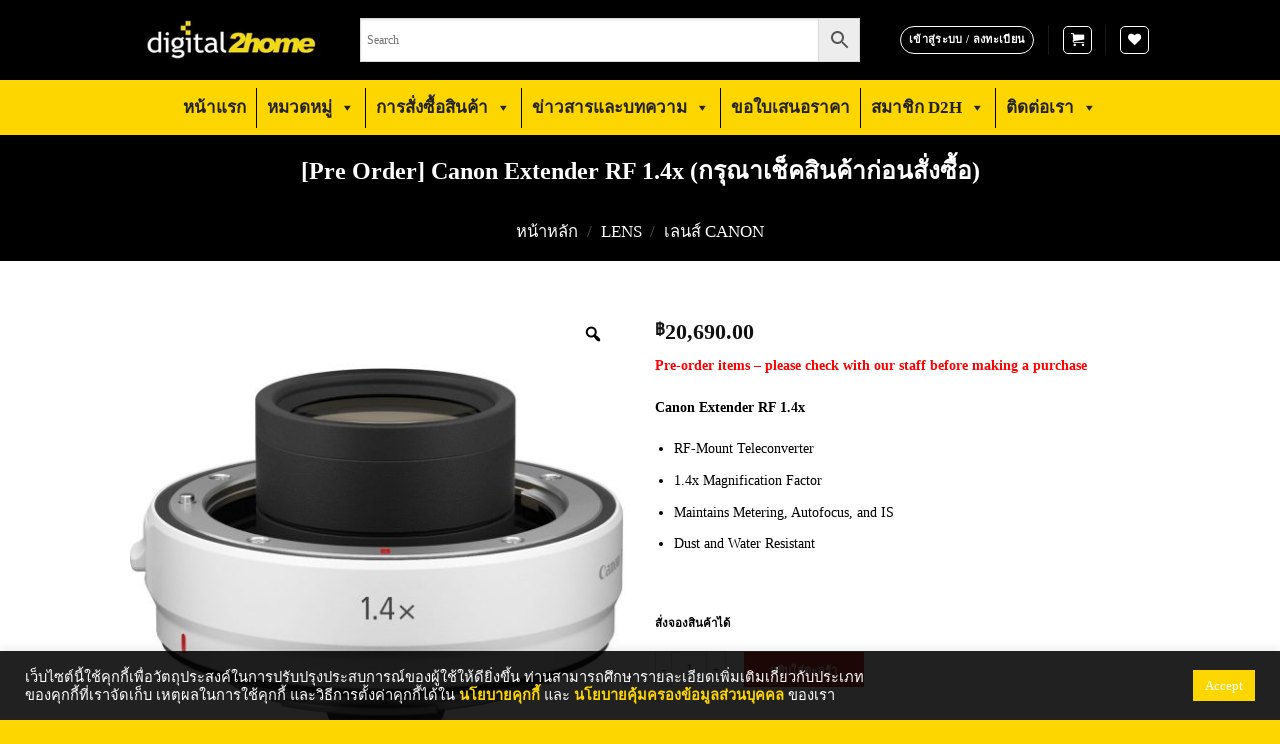

--- FILE ---
content_type: text/html; charset=UTF-8
request_url: https://www.digital2home.com/product/canon-extender-rf-1-4x-0/
body_size: 51006
content:

<!DOCTYPE html>
<html lang="th" class="loading-site no-js">
<head>
	<meta charset="UTF-8" />
	<link rel="profile" href="http://gmpg.org/xfn/11" />
	<link rel="pingback" href="https://www.digital2home.com/xmlrpc.php" />

					<script>document.documentElement.className = document.documentElement.className + ' yes-js js_active js'</script>
				<script>(function(html){html.className = html.className.replace(/\bno-js\b/,'js')})(document.documentElement);</script>
<meta name='robots' content='index, follow, max-image-preview:large, max-snippet:-1, max-video-preview:-1' />

<!-- Google Tag Manager for WordPress by gtm4wp.com -->
<script data-cfasync="false" data-pagespeed-no-defer>
	var gtm4wp_datalayer_name = "dataLayer";
	var dataLayer = dataLayer || [];
	const gtm4wp_use_sku_instead = false;
	const gtm4wp_currency = 'THB';
	const gtm4wp_product_per_impression = false;
	const gtm4wp_clear_ecommerce = false;
	const gtm4wp_datalayer_max_timeout = 2000;
</script>
<!-- End Google Tag Manager for WordPress by gtm4wp.com --><meta name="viewport" content="width=device-width, initial-scale=1, maximum-scale=1" /><!-- Google tag (gtag.js) consent mode dataLayer added by Site Kit -->
<script id="google_gtagjs-js-consent-mode-data-layer" type="text/javascript">
window.dataLayer = window.dataLayer || [];function gtag(){dataLayer.push(arguments);}
gtag('consent', 'default', {"ad_personalization":"denied","ad_storage":"denied","ad_user_data":"denied","analytics_storage":"denied","functionality_storage":"denied","security_storage":"denied","personalization_storage":"denied","region":["AT","BE","BG","CH","CY","CZ","DE","DK","EE","ES","FI","FR","GB","GR","HR","HU","IE","IS","IT","LI","LT","LU","LV","MT","NL","NO","PL","PT","RO","SE","SI","SK"],"wait_for_update":500});
window._googlesitekitConsentCategoryMap = {"statistics":["analytics_storage"],"marketing":["ad_storage","ad_user_data","ad_personalization"],"functional":["functionality_storage","security_storage"],"preferences":["personalization_storage"]};
window._googlesitekitConsents = {"ad_personalization":"denied","ad_storage":"denied","ad_user_data":"denied","analytics_storage":"denied","functionality_storage":"denied","security_storage":"denied","personalization_storage":"denied","region":["AT","BE","BG","CH","CY","CZ","DE","DK","EE","ES","FI","FR","GB","GR","HR","HU","IE","IS","IT","LI","LT","LU","LV","MT","NL","NO","PL","PT","RO","SE","SI","SK"],"wait_for_update":500};
</script>
<!-- End Google tag (gtag.js) consent mode dataLayer added by Site Kit -->

	<!-- This site is optimized with the Yoast SEO plugin v19.13 - https://yoast.com/wordpress/plugins/seo/ -->
	<title>Canon Extender RF 1.4x (ประกันศูนย์) | Digital2home</title>
	<meta name="description" content="Canon Extender RF 1.4x ขยายทางยาวโฟกัสของเลนส์เทเลโฟโต้ถึง 1.4 เท่า จะทำให้ทางยาวโฟกัสจาก 800มม.เป็น 1120มม. ทำให้ได้ภาพระยะใกล้ที่มีขนาดใหญ่ขึ้น" />
	<link rel="canonical" href="https://www.digital2home.com/product/canon-extender-rf-1-4x-0/" />
	<meta property="og:locale" content="th_TH" />
	<meta property="og:type" content="article" />
	<meta property="og:title" content="Canon Extender RF 1.4x (ประกันศูนย์) | Digital2home" />
	<meta property="og:description" content="Canon Extender RF 1.4x ขยายทางยาวโฟกัสของเลนส์เทเลโฟโต้ถึง 1.4 เท่า จะทำให้ทางยาวโฟกัสจาก 800มม.เป็น 1120มม. ทำให้ได้ภาพระยะใกล้ที่มีขนาดใหญ่ขึ้น" />
	<meta property="og:url" content="https://www.digital2home.com/product/canon-extender-rf-1-4x-0/" />
	<meta property="og:site_name" content="Digital2home || ราคากล้อง Canon, Sony, Fujifilm, GoPro, Insta360" />
	<meta property="article:modified_time" content="2025-10-01T11:09:35+00:00" />
	<meta property="og:image" content="https://www.digital2home.com/wp-content/uploads/2023/06/1669223420_1573776.jpg" />
	<meta property="og:image:width" content="1000" />
	<meta property="og:image:height" content="1000" />
	<meta property="og:image:type" content="image/jpeg" />
	<meta name="twitter:card" content="summary_large_image" />
	<meta name="twitter:label1" content="Est. reading time" />
	<meta name="twitter:data1" content="2 นาที" />
	<script type="application/ld+json" class="yoast-schema-graph">{"@context":"https://schema.org","@graph":[{"@type":"WebPage","@id":"https://www.digital2home.com/product/canon-extender-rf-1-4x-0/","url":"https://www.digital2home.com/product/canon-extender-rf-1-4x-0/","name":"Canon Extender RF 1.4x (ประกันศูนย์) | Digital2home","isPartOf":{"@id":"https://www.digital2home.com/#website"},"primaryImageOfPage":{"@id":"https://www.digital2home.com/product/canon-extender-rf-1-4x-0/#primaryimage"},"image":{"@id":"https://www.digital2home.com/product/canon-extender-rf-1-4x-0/#primaryimage"},"thumbnailUrl":"https://www.digital2home.com/wp-content/uploads/2023/06/1669223420_1573776.jpg","datePublished":"2023-06-14T06:47:30+00:00","dateModified":"2025-10-01T11:09:35+00:00","description":"Canon Extender RF 1.4x ขยายทางยาวโฟกัสของเลนส์เทเลโฟโต้ถึง 1.4 เท่า จะทำให้ทางยาวโฟกัสจาก 800มม.เป็น 1120มม. ทำให้ได้ภาพระยะใกล้ที่มีขนาดใหญ่ขึ้น","breadcrumb":{"@id":"https://www.digital2home.com/product/canon-extender-rf-1-4x-0/#breadcrumb"},"inLanguage":"th","potentialAction":[{"@type":"ReadAction","target":["https://www.digital2home.com/product/canon-extender-rf-1-4x-0/"]}]},{"@type":"ImageObject","inLanguage":"th","@id":"https://www.digital2home.com/product/canon-extender-rf-1-4x-0/#primaryimage","url":"https://www.digital2home.com/wp-content/uploads/2023/06/1669223420_1573776.jpg","contentUrl":"https://www.digital2home.com/wp-content/uploads/2023/06/1669223420_1573776.jpg","width":1000,"height":1000,"caption":"Canon Extender RF 1.4x"},{"@type":"BreadcrumbList","@id":"https://www.digital2home.com/product/canon-extender-rf-1-4x-0/#breadcrumb","itemListElement":[{"@type":"ListItem","position":1,"name":"Home","item":"https://www.digital2home.com/"},{"@type":"ListItem","position":2,"name":"Shop","item":"https://www.digital2home.com/shop/"},{"@type":"ListItem","position":3,"name":"[Pre Order] Canon Extender RF 1.4x (กรุณาเช็คสินค้าก่อนสั่งซื้อ)"}]},{"@type":"WebSite","@id":"https://www.digital2home.com/#website","url":"https://www.digital2home.com/","name":"Digital2home || ราคากล้อง Canon, Sony, Fujifilm, GoPro, Insta360","description":"","potentialAction":[{"@type":"SearchAction","target":{"@type":"EntryPoint","urlTemplate":"https://www.digital2home.com/?s={search_term_string}"},"query-input":"required name=search_term_string"}],"inLanguage":"th"}]}</script>
	<!-- / Yoast SEO plugin. -->


<link rel='dns-prefetch' href='//www.googletagmanager.com' />
<link rel='dns-prefetch' href='//cdn.jsdelivr.net' />
<link rel='prefetch' href='https://www.digital2home.com/wp-content/themes/flatsome/assets/js/chunk.countup.js?ver=3.16.2' />
<link rel='prefetch' href='https://www.digital2home.com/wp-content/themes/flatsome/assets/js/chunk.sticky-sidebar.js?ver=3.16.2' />
<link rel='prefetch' href='https://www.digital2home.com/wp-content/themes/flatsome/assets/js/chunk.tooltips.js?ver=3.16.2' />
<link rel='prefetch' href='https://www.digital2home.com/wp-content/themes/flatsome/assets/js/chunk.vendors-popups.js?ver=3.16.2' />
<link rel='prefetch' href='https://www.digital2home.com/wp-content/themes/flatsome/assets/js/chunk.vendors-slider.js?ver=3.16.2' />
<link rel="alternate" type="application/rss+xml" title="Digital2home || ราคากล้อง Canon, Sony, Fujifilm, GoPro, Insta360 &raquo; ฟีด" href="https://www.digital2home.com/feed/" />
<script type="text/javascript">
window._wpemojiSettings = {"baseUrl":"https:\/\/s.w.org\/images\/core\/emoji\/14.0.0\/72x72\/","ext":".png","svgUrl":"https:\/\/s.w.org\/images\/core\/emoji\/14.0.0\/svg\/","svgExt":".svg","source":{"concatemoji":"https:\/\/www.digital2home.com\/wp-includes\/js\/wp-emoji-release.min.js?ver=e45cb5fc7d6b6fb777b0787c7e9064fb"}};
/*! This file is auto-generated */
!function(e,a,t){var n,r,o,i=a.createElement("canvas"),p=i.getContext&&i.getContext("2d");function s(e,t){var a=String.fromCharCode,e=(p.clearRect(0,0,i.width,i.height),p.fillText(a.apply(this,e),0,0),i.toDataURL());return p.clearRect(0,0,i.width,i.height),p.fillText(a.apply(this,t),0,0),e===i.toDataURL()}function c(e){var t=a.createElement("script");t.src=e,t.defer=t.type="text/javascript",a.getElementsByTagName("head")[0].appendChild(t)}for(o=Array("flag","emoji"),t.supports={everything:!0,everythingExceptFlag:!0},r=0;r<o.length;r++)t.supports[o[r]]=function(e){if(p&&p.fillText)switch(p.textBaseline="top",p.font="600 32px Arial",e){case"flag":return s([127987,65039,8205,9895,65039],[127987,65039,8203,9895,65039])?!1:!s([55356,56826,55356,56819],[55356,56826,8203,55356,56819])&&!s([55356,57332,56128,56423,56128,56418,56128,56421,56128,56430,56128,56423,56128,56447],[55356,57332,8203,56128,56423,8203,56128,56418,8203,56128,56421,8203,56128,56430,8203,56128,56423,8203,56128,56447]);case"emoji":return!s([129777,127995,8205,129778,127999],[129777,127995,8203,129778,127999])}return!1}(o[r]),t.supports.everything=t.supports.everything&&t.supports[o[r]],"flag"!==o[r]&&(t.supports.everythingExceptFlag=t.supports.everythingExceptFlag&&t.supports[o[r]]);t.supports.everythingExceptFlag=t.supports.everythingExceptFlag&&!t.supports.flag,t.DOMReady=!1,t.readyCallback=function(){t.DOMReady=!0},t.supports.everything||(n=function(){t.readyCallback()},a.addEventListener?(a.addEventListener("DOMContentLoaded",n,!1),e.addEventListener("load",n,!1)):(e.attachEvent("onload",n),a.attachEvent("onreadystatechange",function(){"complete"===a.readyState&&t.readyCallback()})),(e=t.source||{}).concatemoji?c(e.concatemoji):e.wpemoji&&e.twemoji&&(c(e.twemoji),c(e.wpemoji)))}(window,document,window._wpemojiSettings);
</script>
<style type="text/css">
img.wp-smiley,
img.emoji {
	display: inline !important;
	border: none !important;
	box-shadow: none !important;
	height: 1em !important;
	width: 1em !important;
	margin: 0 0.07em !important;
	vertical-align: -0.1em !important;
	background: none !important;
	padding: 0 !important;
}
</style>
	<link rel='stylesheet' id='pt-cv-public-style-css' href='https://www.digital2home.com/wp-content/plugins/content-views-query-and-display-post-page/public/assets/css/cv.css?ver=4.2' type='text/css' media='all' />
<link rel='stylesheet' id='pt-cv-public-pro-style-css' href='https://www.digital2home.com/wp-content/plugins/pt-content-views-pro/public/assets/css/cvpro.min.css?ver=5.8.7.1' type='text/css' media='all' />
<link rel='stylesheet' id='fontawsome-css-css' href='https://www.digital2home.com/wp-content/plugins/accesspress-social-login-lite/css/font-awesome/font-awesome.min.css?ver=3.4.8' type='text/css' media='all' />
<link rel='stylesheet' id='apsl-frontend-css-css' href='https://www.digital2home.com/wp-content/plugins/accesspress-social-login-lite/css/frontend.css?ver=3.4.8' type='text/css' media='all' />
<link rel='stylesheet' id='contact-form-7-css' href='https://www.digital2home.com/wp-content/plugins/contact-form-7/includes/css/styles.css?ver=5.7.2' type='text/css' media='all' />
<link rel='stylesheet' id='cookie-law-info-css' href='https://www.digital2home.com/wp-content/plugins/cookie-law-info/legacy/public/css/cookie-law-info-public.css?ver=3.3.5' type='text/css' media='all' />
<link rel='stylesheet' id='cookie-law-info-gdpr-css' href='https://www.digital2home.com/wp-content/plugins/cookie-law-info/legacy/public/css/cookie-law-info-gdpr.css?ver=3.3.5' type='text/css' media='all' />
<link rel='stylesheet' id='font-awesome-four-css' href='https://www.digital2home.com/wp-content/plugins/font-awesome-4-menus/css/font-awesome.min.css?ver=4.7.0' type='text/css' media='all' />
<link rel='stylesheet' id='twenty20-css' href='https://www.digital2home.com/wp-content/plugins/twenty20/assets/css/twenty20.css?ver=2.0.4' type='text/css' media='all' />
<link rel='stylesheet' id='wooajaxcart-css' href='https://www.digital2home.com/wp-content/plugins/woocommerce-ajax-cart/assets/wooajaxcart.css?ver=e45cb5fc7d6b6fb777b0787c7e9064fb' type='text/css' media='all' />
<link rel='stylesheet' id='wc-oosm-front-css-css' href='https://www.digital2home.com/wp-content/plugins/woocommerce-out-of-stock-message/scripts/wc-oosm-frontend.css?ver=e45cb5fc7d6b6fb777b0787c7e9064fb' type='text/css' media='all' />
<link rel='stylesheet' id='photoswipe-css' href='https://www.digital2home.com/wp-content/plugins/woocommerce/assets/css/photoswipe/photoswipe.min.css?ver=7.2.2' type='text/css' media='all' />
<link rel='stylesheet' id='photoswipe-default-skin-css' href='https://www.digital2home.com/wp-content/plugins/woocommerce/assets/css/photoswipe/default-skin/default-skin.min.css?ver=7.2.2' type='text/css' media='all' />
<style id='woocommerce-inline-inline-css' type='text/css'>
.woocommerce form .form-row .required { visibility: visible; }
</style>
<link rel='stylesheet' id='wpsl-styles-css' href='https://www.digital2home.com/wp-content/plugins/wp-store-locator/css/styles.min.css?ver=2.2.261' type='text/css' media='all' />
<link rel='stylesheet' id='aws-style-css' href='https://www.digital2home.com/wp-content/plugins/advanced-woo-search/assets/css/common.min.css?ver=3.46' type='text/css' media='all' />
<link rel='stylesheet' id='wcct_public_css-css' href='https://www.digital2home.com/wp-content/plugins/finale-woocommerce-sales-countdown-timer-discount/assets/css/wcct_combined.min.css?ver=2.20.0' type='text/css' media='all' />
<link rel='stylesheet' id='wccf-field-styles-css' href='https://www.digital2home.com/wp-content/plugins/woocommerce-custom-fields/assets/css/fields.css?ver=2.2.5' type='text/css' media='all' />
<link rel='stylesheet' id='wccf-jquery-ui-frontend-styles-css' href='https://www.digital2home.com/wp-content/plugins/woocommerce-custom-fields/assets/jquery-ui/jquery-ui-frontend.min.css?ver=1.11.4' type='text/css' media='all' />
<link rel='stylesheet' id='wccf-frontend-styles-css' href='https://www.digital2home.com/wp-content/plugins/woocommerce-custom-fields/assets/css/frontend.css?ver=2.2.5' type='text/css' media='all' />
<link rel='stylesheet' id='megamenu-css' href='https://www.digital2home.com/wp-content/uploads/maxmegamenu/style.css?ver=0d25f5' type='text/css' media='all' />
<link rel='stylesheet' id='dashicons-css' href='https://www.digital2home.com/wp-includes/css/dashicons.min.css?ver=e45cb5fc7d6b6fb777b0787c7e9064fb' type='text/css' media='all' />
<style id='dashicons-inline-css' type='text/css'>
[data-font="Dashicons"]:before {font-family: 'Dashicons' !important;content: attr(data-icon) !important;speak: none !important;font-weight: normal !important;font-variant: normal !important;text-transform: none !important;line-height: 1 !important;font-style: normal !important;-webkit-font-smoothing: antialiased !important;-moz-osx-font-smoothing: grayscale !important;}
</style>
<link rel='stylesheet' id='product-pre-orders-for-woo-setting-frontend-css' href='https://www.digital2home.com/wp-content/plugins/product-pre-orders-for-woo/css/product-pre-orders-for-woo-setting-frontend.css?ver=1.2.15' type='text/css' media='all' />
<style id='product-pre-orders-for-woo-style-css-inline-css' type='text/css'>

                .wpro-pre-order-availability-date-cart{
                    color:#a46497;
                }
                .wpro-pre-order-availability-date{
                    color:#00a79c;
                }
                .wpro-pre-order-shop-page{
                    color:#b20015;
                }
            
</style>
<link rel='stylesheet' id='thickbox-css' href='https://www.digital2home.com/wp-includes/js/thickbox/thickbox.css?ver=e45cb5fc7d6b6fb777b0787c7e9064fb' type='text/css' media='all' />
<link rel='stylesheet' id='quote-style-css' href='https://www.digital2home.com/wp-content/plugins/woo-add-to-quote/css/quote.css?ver=e45cb5fc7d6b6fb777b0787c7e9064fb' type='text/css' media='all' />
<link rel='stylesheet' id='woo-variation-gallery-slider-css' href='https://www.digital2home.com/wp-content/plugins/woo-variation-gallery/assets/css/slick.min.css?ver=1.8.1' type='text/css' media='all' />
<link rel='stylesheet' id='woo-variation-gallery-css' href='https://www.digital2home.com/wp-content/plugins/woo-variation-gallery/assets/css/frontend.min.css?ver=1760449362' type='text/css' media='all' />
<style id='woo-variation-gallery-inline-css' type='text/css'>
:root {--wvg-thumbnail-item: 4;--wvg-thumbnail-item-gap: 0px;--wvg-single-image-size: 510px;--wvg-gallery-width: 100%;--wvg-gallery-margin: 30px;}/* Default Width */.woo-variation-product-gallery {max-width: 100% !important;width: 100%;}/* Medium Devices, Desktops *//* Small Devices, Tablets */@media only screen and (max-width: 768px) {.woo-variation-product-gallery {width: 720px;max-width: 100% !important;}}/* Extra Small Devices, Phones */@media only screen and (max-width: 480px) {.woo-variation-product-gallery {width: 320px;max-width: 100% !important;}}
</style>
<link rel='stylesheet' id='woo-variation-swatches-css' href='https://www.digital2home.com/wp-content/plugins/woo-variation-swatches/assets/css/frontend.min.css?ver=1760453127' type='text/css' media='all' />
<style id='woo-variation-swatches-inline-css' type='text/css'>
:root {
--wvs-tick:url("data:image/svg+xml;utf8,%3Csvg filter='drop-shadow(0px 0px 2px rgb(0 0 0 / .8))' xmlns='http://www.w3.org/2000/svg'  viewBox='0 0 30 30'%3E%3Cpath fill='none' stroke='%23ffffff' stroke-linecap='round' stroke-linejoin='round' stroke-width='4' d='M4 16L11 23 27 7'/%3E%3C/svg%3E");

--wvs-cross:url("data:image/svg+xml;utf8,%3Csvg filter='drop-shadow(0px 0px 5px rgb(255 255 255 / .6))' xmlns='http://www.w3.org/2000/svg' width='72px' height='72px' viewBox='0 0 24 24'%3E%3Cpath fill='none' stroke='%23ff0000' stroke-linecap='round' stroke-width='0.6' d='M5 5L19 19M19 5L5 19'/%3E%3C/svg%3E");
--wvs-position:flex-start;
--wvs-single-product-large-item-width:40px;
--wvs-single-product-large-item-height:40px;
--wvs-single-product-large-item-font-size:16px;
--wvs-single-product-item-width:50px;
--wvs-single-product-item-height:50px;
--wvs-single-product-item-font-size:16px;
--wvs-archive-product-item-width:30px;
--wvs-archive-product-item-height:30px;
--wvs-archive-product-item-font-size:16px;
--wvs-tooltip-background-color:#333333;
--wvs-tooltip-text-color:#FFFFFF;
--wvs-item-box-shadow:0 0 0 1px #a8a8a8;
--wvs-item-background-color:#FFFFFF;
--wvs-item-text-color:#000000;
--wvs-hover-item-box-shadow:0 0 0 3px #000000;
--wvs-hover-item-background-color:#FFFFFF;
--wvs-hover-item-text-color:#000000;
--wvs-selected-item-box-shadow:0 0 0 2px #000000;
--wvs-selected-item-background-color:#FFFFFF;
--wvs-selected-item-text-color:#000000}
</style>
<link rel='stylesheet' id='wpdt-wc-payment-style-css' href='https://www.digital2home.com/wp-content/plugins/wpdt-wc-payment/wpdt-wc-payment.css?ver=e45cb5fc7d6b6fb777b0787c7e9064fb' type='text/css' media='all' />
<link rel='stylesheet' id='yith-wfbt-style-css' href='https://www.digital2home.com/wp-content/plugins/yith-woocommerce-frequently-bought-together/assets/css/yith-wfbt.css?ver=1.20.0' type='text/css' media='all' />
<style id='yith-wfbt-style-inline-css' type='text/css'>

                .yith-wfbt-submit-block .yith-wfbt-submit-button {
                        background: rgb(11,88,233);
                        color: #ffffff;
                }
                .yith-wfbt-submit-block .yith-wfbt-submit-button:hover {
                        background: rgb(13,46,123);
                        color: rgb(221,217,217);
                }
</style>
<link rel='stylesheet' id='flatsome-woocommerce-wishlist-css' href='https://www.digital2home.com/wp-content/themes/flatsome/inc/integrations/wc-yith-wishlist/wishlist.css?ver=3.10.2' type='text/css' media='all' />
<link rel='stylesheet' id='woo-cs-styles-css' href='https://www.digital2home.com/wp-content/plugins/woo-coming-soon/css/front-styles.css?ver=1763904627' type='text/css' media='all' />
<link rel='stylesheet' id='flatsome-main-css' href='https://www.digital2home.com/wp-content/themes/flatsome/assets/css/flatsome.css?ver=3.16.2' type='text/css' media='all' />
<style id='flatsome-main-inline-css' type='text/css'>
@font-face {
				font-family: "fl-icons";
				font-display: block;
				src: url(https://www.digital2home.com/wp-content/themes/flatsome/assets/css/icons/fl-icons.eot?v=3.16.2);
				src:
					url(https://www.digital2home.com/wp-content/themes/flatsome/assets/css/icons/fl-icons.eot#iefix?v=3.16.2) format("embedded-opentype"),
					url(https://www.digital2home.com/wp-content/themes/flatsome/assets/css/icons/fl-icons.woff2?v=3.16.2) format("woff2"),
					url(https://www.digital2home.com/wp-content/themes/flatsome/assets/css/icons/fl-icons.ttf?v=3.16.2) format("truetype"),
					url(https://www.digital2home.com/wp-content/themes/flatsome/assets/css/icons/fl-icons.woff?v=3.16.2) format("woff"),
					url(https://www.digital2home.com/wp-content/themes/flatsome/assets/css/icons/fl-icons.svg?v=3.16.2#fl-icons) format("svg");
			}
</style>
<link rel='stylesheet' id='flatsome-shop-css' href='https://www.digital2home.com/wp-content/themes/flatsome/assets/css/flatsome-shop.css?ver=3.16.2' type='text/css' media='all' />
<link rel='stylesheet' id='flatsome-style-css' href='https://www.digital2home.com/wp-content/themes/flatsome/style.css?ver=3.16.2' type='text/css' media='all' />
<script type="text/template" id="tmpl-variation-template">
	<div class="woocommerce-variation-description">{{{ data.variation.variation_description }}}</div>
	<div class="woocommerce-variation-price">{{{ data.variation.price_html }}}</div>
	<div class="woocommerce-variation-availability">{{{ data.variation.availability_html }}}</div>
</script>
<script type="text/template" id="tmpl-unavailable-variation-template">
	<p>ขออภัย สินค้านี้ไม่มีอยู่ กรุณาเลือกใหม่</p>
</script>
<script type='text/javascript' src='https://www.digital2home.com/wp-includes/js/jquery/jquery.min.js?ver=3.6.1' id='jquery-core-js'></script>
<script type='text/javascript' src='https://www.digital2home.com/wp-includes/js/jquery/jquery-migrate.min.js?ver=3.3.2' id='jquery-migrate-js'></script>
<script type='text/javascript' src='https://www.digital2home.com/wp-content/plugins/accesspress-social-login-lite/js/frontend.js?ver=3.4.8' id='apsl-frontend-js-js'></script>
<script type='text/javascript' id='cookie-law-info-js-extra'>
/* <![CDATA[ */
var Cli_Data = {"nn_cookie_ids":[],"cookielist":[],"non_necessary_cookies":[],"ccpaEnabled":"","ccpaRegionBased":"","ccpaBarEnabled":"","strictlyEnabled":["necessary","obligatoire"],"ccpaType":"gdpr","js_blocking":"1","custom_integration":"","triggerDomRefresh":"","secure_cookies":""};
var cli_cookiebar_settings = {"animate_speed_hide":"500","animate_speed_show":"500","background":"#000000de","border":"#b1a6a6c2","border_on":"","button_1_button_colour":"#61a229","button_1_button_hover":"#4e8221","button_1_link_colour":"#fff","button_1_as_button":"1","button_1_new_win":"","button_2_button_colour":"#333","button_2_button_hover":"#292929","button_2_link_colour":"#444","button_2_as_button":"","button_2_hidebar":"","button_3_button_colour":"#dedfe0","button_3_button_hover":"#b2b2b3","button_3_link_colour":"#333333","button_3_as_button":"1","button_3_new_win":"","button_4_button_colour":"#dedfe0","button_4_button_hover":"#b2b2b3","button_4_link_colour":"#333333","button_4_as_button":"1","button_7_button_colour":"#fdd600","button_7_button_hover":"#caab00","button_7_link_colour":"#fff","button_7_as_button":"1","button_7_new_win":"","font_family":"inherit","header_fix":"","notify_animate_hide":"1","notify_animate_show":"","notify_div_id":"#cookie-law-info-bar","notify_position_horizontal":"right","notify_position_vertical":"bottom","scroll_close":"","scroll_close_reload":"","accept_close_reload":"","reject_close_reload":"","showagain_tab":"","showagain_background":"#fff","showagain_border":"#000","showagain_div_id":"#cookie-law-info-again","showagain_x_position":"100px","text":"#ffffff","show_once_yn":"","show_once":"10000","logging_on":"","as_popup":"","popup_overlay":"1","bar_heading_text":"","cookie_bar_as":"banner","popup_showagain_position":"bottom-right","widget_position":"left"};
var log_object = {"ajax_url":"https:\/\/www.digital2home.com\/wp-admin\/admin-ajax.php"};
/* ]]> */
</script>
<script type='text/javascript' src='https://www.digital2home.com/wp-content/plugins/cookie-law-info/legacy/public/js/cookie-law-info-public.js?ver=3.3.5' id='cookie-law-info-js'></script>
<script type='text/javascript' id='wooajaxcart-js-extra'>
/* <![CDATA[ */
var wooajaxcart = {"updating_text":"Updating...","warn_remove_text":"Are you sure you want to remove this item from cart?","ajax_timeout":"800","confirm_zero_qty":"no"};
/* ]]> */
</script>
<script type='text/javascript' src='https://www.digital2home.com/wp-content/plugins/woocommerce-ajax-cart/assets/wooajaxcart.js?ver=e45cb5fc7d6b6fb777b0787c7e9064fb' id='wooajaxcart-js'></script>
<script type='text/javascript' id='quote-script-js-js-extra'>
/* <![CDATA[ */
var plugin_object = {"plugin_url":"https:\/\/www.digital2home.com\/wp-content\/plugins\/woo-add-to-quote\/"};
/* ]]> */
</script>
<script type='text/javascript' src='https://www.digital2home.com/wp-content/plugins/woo-add-to-quote/js/quote.js?ver=1' id='quote-script-js-js'></script>
<script type='text/javascript' src='https://www.digital2home.com/wp-content/plugins/wpdt-wc-payment/js/jquery.validate.js?ver=1' id='validate-js'></script>

<!-- Google tag (gtag.js) snippet added by Site Kit -->
<!-- Google Ads snippet added by Site Kit -->
<script type='text/javascript' src='https://www.googletagmanager.com/gtag/js?id=AW-1042266762' id='google_gtagjs-js' async></script>
<script type='text/javascript' id='google_gtagjs-js-after'>
window.dataLayer = window.dataLayer || [];function gtag(){dataLayer.push(arguments);}
gtag("js", new Date());
gtag("set", "developer_id.dZTNiMT", true);
gtag("config", "AW-1042266762");
 window._googlesitekit = window._googlesitekit || {}; window._googlesitekit.throttledEvents = []; window._googlesitekit.gtagEvent = (name, data) => { var key = JSON.stringify( { name, data } ); if ( !! window._googlesitekit.throttledEvents[ key ] ) { return; } window._googlesitekit.throttledEvents[ key ] = true; setTimeout( () => { delete window._googlesitekit.throttledEvents[ key ]; }, 5 ); gtag( "event", name, { ...data, event_source: "site-kit" } ); }; 
</script>
<script type='text/javascript' id='woo_cs_scripts-js-extra'>
/* <![CDATA[ */
var woo_cs_obj = {"is_product":"1","product_url":"https:\/\/www.digital2home.com\/product\/canon-extender-rf-1-4x-0\/","this_url":"https:\/\/www.digital2home.com\/product\/canon-extender-rf-1-4x-0\/","coming_soon":[],"variable_product":"","woo_csn_notice":"<div class=\"woo_csn_notices\"><strong>\u0e40\u0e23\u0e47\u0e27\u0e46 \u0e19\u0e35\u0e49!!!<\/strong><\/div>"};
/* ]]> */
</script>
<script type='text/javascript' src='https://www.digital2home.com/wp-content/plugins/woo-coming-soon/js/scripts.js?ver=1763904627' id='woo_cs_scripts-js'></script>
<link rel="https://api.w.org/" href="https://www.digital2home.com/wp-json/" /><link rel="alternate" type="application/json" href="https://www.digital2home.com/wp-json/wp/v2/product/156635" /><link rel="EditURI" type="application/rsd+xml" title="RSD" href="https://www.digital2home.com/xmlrpc.php?rsd" />
<link rel="wlwmanifest" type="application/wlwmanifest+xml" href="https://www.digital2home.com/wp-includes/wlwmanifest.xml" />

<link rel='shortlink' href='https://www.digital2home.com/?p=156635' />
<link rel="alternate" type="application/json+oembed" href="https://www.digital2home.com/wp-json/oembed/1.0/embed?url=https%3A%2F%2Fwww.digital2home.com%2Fproduct%2Fcanon-extender-rf-1-4x-0%2F" />
<link rel="alternate" type="text/xml+oembed" href="https://www.digital2home.com/wp-json/oembed/1.0/embed?url=https%3A%2F%2Fwww.digital2home.com%2Fproduct%2Fcanon-extender-rf-1-4x-0%2F&#038;format=xml" />
<meta name="generator" content="Site Kit by Google 1.163.0" /><script type='text/javascript'>
							SG_POPUPS_QUEUE = [];
							SG_POPUP_DATA = [];
							SG_APP_POPUP_URL = 'https://www.digital2home.com/wp-content/plugins/popup-builder-silver';
							SG_POPUP_VERSION='3.39_2;';
							
							function sgAddEvent(element, eventName, fn) {
								if (element.addEventListener)
									element.addEventListener(eventName, fn, false);
								else if (element.attachEvent)
									element.attachEvent('on' + eventName, fn);
							}
						</script><script type="text/javascript">SG_POPUPS_QUEUE = [];</script>
<!-- Google Tag Manager for WordPress by gtm4wp.com -->
<!-- GTM Container placement set to footer -->
<script data-cfasync="false" data-pagespeed-no-defer>
	var dataLayer_content = {"pagePostType":"product","pagePostType2":"single-product","pagePostAuthor":"product-data","productRatingCounts":[],"productAverageRating":0,"productReviewCount":0,"productType":"simple","productIsVariable":0};
	dataLayer.push( dataLayer_content );
</script>
<script data-cfasync="false" data-pagespeed-no-defer>
(function(w,d,s,l,i){w[l]=w[l]||[];w[l].push({'gtm.start':
new Date().getTime(),event:'gtm.js'});var f=d.getElementsByTagName(s)[0],
j=d.createElement(s),dl=l!='dataLayer'?'&l='+l:'';j.async=true;j.src=
'//www.googletagmanager.com/gtm.js?id='+i+dl;f.parentNode.insertBefore(j,f);
})(window,document,'script','dataLayer','GTM-PTW6272');
</script>
<!-- End Google Tag Manager for WordPress by gtm4wp.com --><style>.bg{opacity: 0; transition: opacity 1s; -webkit-transition: opacity 1s;} .bg-loaded{opacity: 1;}</style><!-- Global site tag (gtag.js) - Google Analytics -->
<script async src="https://www.googletagmanager.com/gtag/js?id=UA-5542882-1"></script>
<script>
  window.dataLayer = window.dataLayer || [];
  function gtag(){dataLayer.push(arguments);}
  gtag('js', new Date());

  gtag('config', 'UA-5542882-1');

</script>

<!-- Global site tag (gtag.js) - Google Analytics -->
<script async src="https://www.googletagmanager.com/gtag/js?id=G-199YJMT1VL"></script>
<script>
  window.dataLayer = window.dataLayer || [];
  function gtag(){dataLayer.push(arguments);}
  gtag('js', new Date());

  gtag('config', 'G-199YJMT1VL');
</script>

<meta name="facebook-domain-verification" content="467sbg1lqyn1qr8njzjcr3wqa4hsta" />

<!-- Google tag (gtag.js) -->
<script async src="https://www.googletagmanager.com/gtag/js?id=G-9D0PH65NTT"></script>
<script>
  window.dataLayer = window.dataLayer || [];
  function gtag(){dataLayer.push(arguments);}
  gtag('js', new Date());

  gtag('config', 'G-9D0PH65NTT');
</script>

<!-- Meta Pixel Code -->
<script type="text/plain" data-cli-class="cli-blocker-script"  data-cli-script-type="analytics" data-cli-block="true"  data-cli-element-position="head">
  !function(f,b,e,v,n,t,s)
  {if(f.fbq)return;n=f.fbq=function(){n.callMethod?
  n.callMethod.apply(n,arguments):n.queue.push(arguments)};
  if(!f._fbq)f._fbq=n;n.push=n;n.loaded=!0;n.version='2.0';
  n.queue=[];t=b.createElement(e);t.async=!0;
  t.src=v;s=b.getElementsByTagName(e)[0];
  s.parentNode.insertBefore(t,s)}(window, document,'script',
  'https://connect.facebook.net/en_US/fbevents.js');
  fbq('init', '827289448950429');
  fbq('track', 'PageView');
  fbq('track', 'AddToCart');
fbq('track', 'Search')
</script>
<noscript><img height="1" width="1" style="display:none"
  src="https://www.facebook.com/tr?id=827289448950429&ev=PageView&noscript=1"
/></noscript>
<!-- End Meta Pixel Code -->	<noscript><style>.woocommerce-product-gallery{ opacity: 1 !important; }</style></noscript>
	
<!-- Meta Pixel Code -->
<script type="text/plain" data-cli-class="cli-blocker-script"  data-cli-script-type="analytics" data-cli-block="true"  data-cli-element-position="head">
!function(f,b,e,v,n,t,s){if(f.fbq)return;n=f.fbq=function(){n.callMethod?
n.callMethod.apply(n,arguments):n.queue.push(arguments)};if(!f._fbq)f._fbq=n;
n.push=n;n.loaded=!0;n.version='2.0';n.queue=[];t=b.createElement(e);t.async=!0;
t.src=v;s=b.getElementsByTagName(e)[0];s.parentNode.insertBefore(t,s)}(window,
document,'script','https://connect.facebook.net/en_US/fbevents.js');
</script>
<!-- End Meta Pixel Code -->
<script type="text/plain" data-cli-class="cli-blocker-script"  data-cli-script-type="analytics" data-cli-block="true"  data-cli-element-position="head">
  fbq('init', '224713845690246', {}, {
    "agent": "wordpress-6.1.9-3.0.8"
});
  </script><script type="text/plain" data-cli-class="cli-blocker-script"  data-cli-script-type="analytics" data-cli-block="true"  data-cli-element-position="head">
  fbq('track', 'PageView', []);
  </script>
<!-- Meta Pixel Code -->
<noscript>
<img height="1" width="1" style="display:none" alt="fbpx"
src="https://www.facebook.com/tr?id=224713845690246&ev=PageView&noscript=1" />
</noscript>
<!-- End Meta Pixel Code -->
    <script>
        jQuery(document).ready(
            function($) {
                $('._add_to_quote_submit').click(function(e) {
                    e.preventDefault();
                                    var $product_quantity = $('.single-product').find('form.cart').find('.quantity').find('input[type="number"]').val();
                var $product_variation_id = $('.single-product').find('form.variations_form').find('input.variation_id').val();
                $('.single-product').find('._add_to_quote').find('input.quantity').val($product_quantity).change();
                $('.single-product').find('._add_to_quote').find('input.variation_id').val($product_variation_id).change();
                var $elem = document.getElementById('_add_to_quote_form_wrapper');
                $elem.submit();
            });
            $('.woocommerce.quote').find('tbody').find('td.product-remove').click(function() {
            var $to_delete_id = $(this).siblings('.variation_id').val();
            /* In front end of WordPress we have to define ajaxurl */
            var ajaxurl = 'https://www.digital2home.com/wp-admin/admin-ajax.php';
            var data = {
            'action': 'quote_remove',
            'product_id' : $to_delete_id
        };
        $.post(ajaxurl, data, function(response) {
        var responseArray = $.parseJSON(response);
        //location.reload();
    });
});
                            var $quote_on_cart_form = '<form method="post" action="' + window.location.href + '">';
                                        $quote_on_cart_form += '<input type="hidden" name="action" value="from_cart_to_quote" />';
                    $quote_on_cart_form += '<input type="submit" name="_cart_to_quote" class="button cart_to_quote_submit" value="ขอใบเสนอราคา / Add Quote" />';
                $quote_on_cart_form += '</form>';
                $($quote_on_cart_form).insertAfter($('div.wc-proceed-to-checkout').find('a.checkout-button'));
                        }
        );
    </script>
        <style>
        .woocommerce-messages .woocommerce-info {
            margin-left: auto;
            margin-right: auto;
            color: inherit
        }

        .woocommerce-messages .woocommerce-info a.button.wc-forward {
            float: left
        }
    </style>
	<link rel="icon" href="https://www.digital2home.com/wp-content/uploads/2023/03/cropped-logo_d2h-021-32x32.png" sizes="32x32" />
<link rel="icon" href="https://www.digital2home.com/wp-content/uploads/2023/03/cropped-logo_d2h-021-192x192.png" sizes="192x192" />
<link rel="apple-touch-icon" href="https://www.digital2home.com/wp-content/uploads/2023/03/cropped-logo_d2h-021-180x180.png" />
<meta name="msapplication-TileImage" content="https://www.digital2home.com/wp-content/uploads/2023/03/cropped-logo_d2h-021-270x270.png" />
<style id="custom-css" type="text/css">:root {--primary-color: #000000;}.container-width, .full-width .ubermenu-nav, .container, .row{max-width: 1050px}.row.row-collapse{max-width: 1020px}.row.row-small{max-width: 1042.5px}.row.row-large{max-width: 1080px}.header-main{height: 80px}#logo img{max-height: 80px}#logo{width:200px;}.header-bottom{min-height: 55px}.header-top{min-height: 30px}.transparent .header-main{height: 265px}.transparent #logo img{max-height: 265px}.has-transparent + .page-title:first-of-type,.has-transparent + #main > .page-title,.has-transparent + #main > div > .page-title,.has-transparent + #main .page-header-wrapper:first-of-type .page-title{padding-top: 315px;}.header.show-on-scroll,.stuck .header-main{height:70px!important}.stuck #logo img{max-height: 70px!important}.search-form{ width: 79%;}.header-bg-color {background-color: #000000}.header-bottom {background-color: #fdd600}.header-main .nav > li > a{line-height: 16px }.header-bottom-nav > li > a{line-height: 16px }@media (max-width: 549px) {.header-main{height: 50px}#logo img{max-height: 50px}}.nav-dropdown-has-arrow.nav-dropdown-has-border li.has-dropdown:before{border-bottom-color: #000000;}.nav .nav-dropdown{border-color: #000000 }.nav-dropdown{font-size:100%}.nav-dropdown-has-arrow li.has-dropdown:after{border-bottom-color: #000000;}.nav .nav-dropdown{background-color: #000000}/* Color */.accordion-title.active, .has-icon-bg .icon .icon-inner,.logo a, .primary.is-underline, .primary.is-link, .badge-outline .badge-inner, .nav-outline > li.active> a,.nav-outline >li.active > a, .cart-icon strong,[data-color='primary'], .is-outline.primary{color: #000000;}/* Color !important */[data-text-color="primary"]{color: #000000!important;}/* Background Color */[data-text-bg="primary"]{background-color: #000000;}/* Background */.scroll-to-bullets a,.featured-title, .label-new.menu-item > a:after, .nav-pagination > li > .current,.nav-pagination > li > span:hover,.nav-pagination > li > a:hover,.has-hover:hover .badge-outline .badge-inner,button[type="submit"], .button.wc-forward:not(.checkout):not(.checkout-button), .button.submit-button, .button.primary:not(.is-outline),.featured-table .title,.is-outline:hover, .has-icon:hover .icon-label,.nav-dropdown-bold .nav-column li > a:hover, .nav-dropdown.nav-dropdown-bold > li > a:hover, .nav-dropdown-bold.dark .nav-column li > a:hover, .nav-dropdown.nav-dropdown-bold.dark > li > a:hover, .header-vertical-menu__opener ,.is-outline:hover, .tagcloud a:hover,.grid-tools a, input[type='submit']:not(.is-form), .box-badge:hover .box-text, input.button.alt,.nav-box > li > a:hover,.nav-box > li.active > a,.nav-pills > li.active > a ,.current-dropdown .cart-icon strong, .cart-icon:hover strong, .nav-line-bottom > li > a:before, .nav-line-grow > li > a:before, .nav-line > li > a:before,.banner, .header-top, .slider-nav-circle .flickity-prev-next-button:hover svg, .slider-nav-circle .flickity-prev-next-button:hover .arrow, .primary.is-outline:hover, .button.primary:not(.is-outline), input[type='submit'].primary, input[type='submit'].primary, input[type='reset'].button, input[type='button'].primary, .badge-inner{background-color: #000000;}/* Border */.nav-vertical.nav-tabs > li.active > a,.scroll-to-bullets a.active,.nav-pagination > li > .current,.nav-pagination > li > span:hover,.nav-pagination > li > a:hover,.has-hover:hover .badge-outline .badge-inner,.accordion-title.active,.featured-table,.is-outline:hover, .tagcloud a:hover,blockquote, .has-border, .cart-icon strong:after,.cart-icon strong,.blockUI:before, .processing:before,.loading-spin, .slider-nav-circle .flickity-prev-next-button:hover svg, .slider-nav-circle .flickity-prev-next-button:hover .arrow, .primary.is-outline:hover{border-color: #000000}.nav-tabs > li.active > a{border-top-color: #000000}.widget_shopping_cart_content .blockUI.blockOverlay:before { border-left-color: #000000 }.woocommerce-checkout-review-order .blockUI.blockOverlay:before { border-left-color: #000000 }/* Fill */.slider .flickity-prev-next-button:hover svg,.slider .flickity-prev-next-button:hover .arrow{fill: #000000;}/* Focus */.primary:focus-visible, .submit-button:focus-visible, button[type="submit"]:focus-visible { outline-color: #000000!important; }/* Background Color */[data-icon-label]:after, .secondary.is-underline:hover,.secondary.is-outline:hover,.icon-label,.button.secondary:not(.is-outline),.button.alt:not(.is-outline), .badge-inner.on-sale, .button.checkout, .single_add_to_cart_button, .current .breadcrumb-step{ background-color:#fdd600; }[data-text-bg="secondary"]{background-color: #fdd600;}/* Color */.secondary.is-underline,.secondary.is-link, .secondary.is-outline,.stars a.active, .star-rating:before, .woocommerce-page .star-rating:before,.star-rating span:before, .color-secondary{color: #fdd600}/* Color !important */[data-text-color="secondary"]{color: #fdd600!important;}/* Border */.secondary.is-outline:hover{border-color:#fdd600}/* Focus */.secondary:focus-visible, .alt:focus-visible { outline-color: #fdd600!important; }body{color: #000000}h1,h2,h3,h4,h5,h6,.heading-font{color: #000000;}body{font-size: 90%;}@media screen and (max-width: 549px){body{font-size: 100%;}}body{font-family: Lato, sans-serif;}body {font-weight: 400;font-style: normal;}.nav > li > a {font-family: Lato, sans-serif;}.mobile-sidebar-levels-2 .nav > li > ul > li > a {font-family: Lato, sans-serif;}.nav > li > a,.mobile-sidebar-levels-2 .nav > li > ul > li > a {font-weight: 700;font-style: normal;}h1,h2,h3,h4,h5,h6,.heading-font, .off-canvas-center .nav-sidebar.nav-vertical > li > a{font-family: Lato, sans-serif;}h1,h2,h3,h4,h5,h6,.heading-font,.banner h1,.banner h2 {font-weight: 700;font-style: normal;}.alt-font{font-family: "Dancing Script", sans-serif;}.alt-font {font-weight: 400!important;font-style: normal!important;}.header:not(.transparent) .header-nav-main.nav > li > a {color: #ffffff;}.header:not(.transparent) .header-nav-main.nav > li > a:hover,.header:not(.transparent) .header-nav-main.nav > li.active > a,.header:not(.transparent) .header-nav-main.nav > li.current > a,.header:not(.transparent) .header-nav-main.nav > li > a.active,.header:not(.transparent) .header-nav-main.nav > li > a.current{color: #000000;}.header-nav-main.nav-line-bottom > li > a:before,.header-nav-main.nav-line-grow > li > a:before,.header-nav-main.nav-line > li > a:before,.header-nav-main.nav-box > li > a:hover,.header-nav-main.nav-box > li.active > a,.header-nav-main.nav-pills > li > a:hover,.header-nav-main.nav-pills > li.active > a{color:#FFF!important;background-color: #000000;}.header:not(.transparent) .header-bottom-nav.nav > li > a{color: #000000;}.header:not(.transparent) .header-bottom-nav.nav > li > a:hover,.header:not(.transparent) .header-bottom-nav.nav > li.active > a,.header:not(.transparent) .header-bottom-nav.nav > li.current > a,.header:not(.transparent) .header-bottom-nav.nav > li > a.active,.header:not(.transparent) .header-bottom-nav.nav > li > a.current{color: #000000;}.header-bottom-nav.nav-line-bottom > li > a:before,.header-bottom-nav.nav-line-grow > li > a:before,.header-bottom-nav.nav-line > li > a:before,.header-bottom-nav.nav-box > li > a:hover,.header-bottom-nav.nav-box > li.active > a,.header-bottom-nav.nav-pills > li > a:hover,.header-bottom-nav.nav-pills > li.active > a{color:#FFF!important;background-color: #000000;}.is-divider{background-color: #dd3333;}.shop-page-title.featured-title .title-overlay{background-color: rgba(0,0,0,0.3);}.current .breadcrumb-step, [data-icon-label]:after, .button#place_order,.button.checkout,.checkout-button,.single_add_to_cart_button.button{background-color: #dd3333!important }.has-equal-box-heights .box-image {padding-top: 100%;}.badge-inner.on-sale{background-color: #dd3333}.badge-inner.new-bubble{background-color: #eaea51}@media screen and (min-width: 550px){.products .box-vertical .box-image{min-width: 247px!important;width: 247px!important;}}.header-main .social-icons,.header-main .cart-icon strong,.header-main .menu-title,.header-main .header-button > .button.is-outline,.header-main .nav > li > a > i:not(.icon-angle-down){color: #ffffff!important;}.header-main .header-button > .button.is-outline,.header-main .cart-icon strong:after,.header-main .cart-icon strong{border-color: #ffffff!important;}.header-main .header-button > .button:not(.is-outline){background-color: #ffffff!important;}.header-main .current-dropdown .cart-icon strong,.header-main .header-button > .button:hover,.header-main .header-button > .button:hover i,.header-main .header-button > .button:hover span{color:#FFF!important;}.header-main .menu-title:hover,.header-main .social-icons a:hover,.header-main .header-button > .button.is-outline:hover,.header-main .nav > li > a:hover > i:not(.icon-angle-down){color: #fdd600!important;}.header-main .current-dropdown .cart-icon strong,.header-main .header-button > .button:hover{background-color: #fdd600!important;}.header-main .current-dropdown .cart-icon strong:after,.header-main .current-dropdown .cart-icon strong,.header-main .header-button > .button:hover{border-color: #fdd600!important;}.footer-1{background-color: #ffffff}.footer-2{background-color: #000000}.absolute-footer, html{background-color: #fdd600}.nav-vertical-fly-out > li + li {border-top-width: 1px; border-top-style: solid;}.label-new.menu-item > a:after{content:"New";}.label-hot.menu-item > a:after{content:"Hot";}.label-sale.menu-item > a:after{content:"Sale";}.label-popular.menu-item > a:after{content:"Popular";}</style>		<style type="text/css" id="wp-custom-css">
			body, html, a, p, span, ul, li, h1, h2,h3,h4,h5,h6 {
  font-family: Kanit!important; 
}

.star-1,.star-2,.star-3,.star-4,.star-5{

font-family: fl-icons !important;
}
.normal-title{
	display:none;
}



.add-to-compare-text, .remove-from-compare-text{
font-size:11px!important; 
}

.button, button, input[type=submit], input[type=reset], input[type=button]{
	font-size:11px!important; 
}

.woocommerce-compare-bar-items{
	background-color : black;
}

.woocommerce-compare-table-action-compare{
	background-color : #FDD600 !important; 
	color : black!important; 
}

.woocommerce-compare-bar-action-clear.clear-all-compared-products{
		color : white!important; 
}

.row compare-table-row,.compare-table-row-im{
background-color : white!important; 
}

.add-to-compare-button{

	top:-10px;
}

.add-to-cart-button a{
	float:right;
	margin-right:0px;
}

.add_to_cart_button,.product_type_variable{
	  margin-right: 0;
    padding: 0 0.7em;
		float:right;
}

@media screen and (max-width: 424px) {
.add-to-compare-text, .remove-from-compare-text{
font-size:8px!important; 
}
	
	
.button, button, input[type=submit], input[type=reset], input[type=button]{
	font-size:8px!important; 
}
	
	.add-to-compare-button{
	top:-12px;
}
}

.berocket_aapf_widget-wrapper{
	
	margin-left : -80px;
}

@media screen and (max-width: 768px) {
.berocket_aapf_widget-wrapper{
	margin-left : -10px;
}
}

.name,.product-title{
	height:40px;
}


.is-divider,.small{
	max-width: 120px;
}

.absolute-footer{
	height:50px!important; 
}

.button.primary:not(.is-outline), .is-outline.primary{
	background-color: #11519b;
	color: #fff!important; 
	border-color: #11519b;
}

.button.primary:not(.is-outline):hover, .is-outline.primary:hover{	
    box-shadow: inset 0 0 0 100px rgba(0,0,0,.2)!important;
}
    

.button, .add-to-compare-button {
margin-top : 1px;
}

.remove-from-compare-button{
margin-top : -10px;

}

.category-page-row .add-to-compare-button {
margin-top : 1px;

}

.cross-sells{
	visibility : hidden;
}

.button-continue-shopping ,.button primary,.is-outline{
	margin-top : -.5px;
}

.tagged_as{
	padding-bottom:20px!important;
}

.fa {

font-family: FontAwesome !important;

}
.name,.product-title{
	height:55px;
}


.single_add_to_cart_button{
width : 120px;
height : 35px;
}


/*Product Title 3 line*/
.name.product-title{	
    overflow: hidden;
   text-overflow: ellipsis;
  font-size:14px;

}

/*Product button
.button{
	background-color:#fdd600;
	color:#000000;
}
.button:hover{
	box-shadow:unset;
	color:#222;
}*/

/*Product button Woocommerce*/
.is-outline.primary {
    background-color: #fdd600;
    color: #000000!important;
    border-color:#fdd600;
	font-size:12px!important;
}

.is-outline.primary:hover{
	box-shadow:unset;
	color:#fff!important;
}

/*Payment Confirm Plugin*/
@media (max-width: 767px){
.wpdt-wc-payment-table.wpdt-wc-payment-table-banks.shop_table .thead {
    display: contents;
	text-align:left!important;
}
	
.wpdt-wc-payment-table.wpdt-wc-payment-table-banks.shop_table .thead label {
    text-align: left;
}
	}

/*sale date Start-End*/
.motpr355_woo_sale_product_date_info_div{
	display:none;
}

.product-main .motpr355_woo_sale_product_date_info_div{
	display:block!important;
}


/*chaty*/
.chaty-widget.desktop_active{
	bottom: 70px!important;
}

@media only screen and (max-width: 768px) {
 .chaty-widget.desktop_active{
	bottom: 20px!important;
}
}

/*Mega Menu*/
.mega-menu-description{
	display:none!important;
}

.dashicons, .dashicons-before:before {
	font-family: dashicons!important;}


.aws-container {
	width: 500px !important;
}

		</style>
		<style id="kirki-inline-styles">/* latin-ext */
@font-face {
  font-family: 'Lato';
  font-style: normal;
  font-weight: 400;
  font-display: swap;
  src: url(https://www.digital2home.com/wp-content/fonts/lato/font) format('woff');
  unicode-range: U+0100-02BA, U+02BD-02C5, U+02C7-02CC, U+02CE-02D7, U+02DD-02FF, U+0304, U+0308, U+0329, U+1D00-1DBF, U+1E00-1E9F, U+1EF2-1EFF, U+2020, U+20A0-20AB, U+20AD-20C0, U+2113, U+2C60-2C7F, U+A720-A7FF;
}
/* latin */
@font-face {
  font-family: 'Lato';
  font-style: normal;
  font-weight: 400;
  font-display: swap;
  src: url(https://www.digital2home.com/wp-content/fonts/lato/font) format('woff');
  unicode-range: U+0000-00FF, U+0131, U+0152-0153, U+02BB-02BC, U+02C6, U+02DA, U+02DC, U+0304, U+0308, U+0329, U+2000-206F, U+20AC, U+2122, U+2191, U+2193, U+2212, U+2215, U+FEFF, U+FFFD;
}
/* latin-ext */
@font-face {
  font-family: 'Lato';
  font-style: normal;
  font-weight: 700;
  font-display: swap;
  src: url(https://www.digital2home.com/wp-content/fonts/lato/font) format('woff');
  unicode-range: U+0100-02BA, U+02BD-02C5, U+02C7-02CC, U+02CE-02D7, U+02DD-02FF, U+0304, U+0308, U+0329, U+1D00-1DBF, U+1E00-1E9F, U+1EF2-1EFF, U+2020, U+20A0-20AB, U+20AD-20C0, U+2113, U+2C60-2C7F, U+A720-A7FF;
}
/* latin */
@font-face {
  font-family: 'Lato';
  font-style: normal;
  font-weight: 700;
  font-display: swap;
  src: url(https://www.digital2home.com/wp-content/fonts/lato/font) format('woff');
  unicode-range: U+0000-00FF, U+0131, U+0152-0153, U+02BB-02BC, U+02C6, U+02DA, U+02DC, U+0304, U+0308, U+0329, U+2000-206F, U+20AC, U+2122, U+2191, U+2193, U+2212, U+2215, U+FEFF, U+FFFD;
}/* vietnamese */
@font-face {
  font-family: 'Dancing Script';
  font-style: normal;
  font-weight: 400;
  font-display: swap;
  src: url(https://www.digital2home.com/wp-content/fonts/dancing-script/font) format('woff');
  unicode-range: U+0102-0103, U+0110-0111, U+0128-0129, U+0168-0169, U+01A0-01A1, U+01AF-01B0, U+0300-0301, U+0303-0304, U+0308-0309, U+0323, U+0329, U+1EA0-1EF9, U+20AB;
}
/* latin-ext */
@font-face {
  font-family: 'Dancing Script';
  font-style: normal;
  font-weight: 400;
  font-display: swap;
  src: url(https://www.digital2home.com/wp-content/fonts/dancing-script/font) format('woff');
  unicode-range: U+0100-02BA, U+02BD-02C5, U+02C7-02CC, U+02CE-02D7, U+02DD-02FF, U+0304, U+0308, U+0329, U+1D00-1DBF, U+1E00-1E9F, U+1EF2-1EFF, U+2020, U+20A0-20AB, U+20AD-20C0, U+2113, U+2C60-2C7F, U+A720-A7FF;
}
/* latin */
@font-face {
  font-family: 'Dancing Script';
  font-style: normal;
  font-weight: 400;
  font-display: swap;
  src: url(https://www.digital2home.com/wp-content/fonts/dancing-script/font) format('woff');
  unicode-range: U+0000-00FF, U+0131, U+0152-0153, U+02BB-02BC, U+02C6, U+02DA, U+02DC, U+0304, U+0308, U+0329, U+2000-206F, U+20AC, U+2122, U+2191, U+2193, U+2212, U+2215, U+FEFF, U+FFFD;
}</style><style type="text/css">/** Mega Menu CSS: fs **/</style>
</head>

<body class="product-template-default single single-product postid-156635 theme-flatsome woocommerce woocommerce-page woocommerce-no-js mega-menu-primary woo-variation-gallery woo-variation-gallery-theme-flatsome woo-variation-gallery-pro woo-variation-swatches wvs-behavior-blur wvs-theme-flatsome wvs-show-label wvs-tooltip full-width lightbox nav-dropdown-has-arrow nav-dropdown-has-shadow nav-dropdown-has-border has-lightbox">

    <script type="text/plain" data-cli-class="cli-blocker-script"  data-cli-script-type="analytics" data-cli-block="true"  data-cli-element-position="head">

      function updateConfig() {
        var eventsFilter = "Microdata,SubscribedButtonClick";
        var eventsFilterList = eventsFilter.split(',');
        fbq.instance.pluginConfig.set("224713845690246", 'openbridge',
          {'endpoints':
            [{
              'targetDomain': window.location.href,
              'endpoint': window.location.href + '.open-bridge'
            }],
            'eventsFilter': {
              'eventNames':eventsFilterList,
              'filteringMode':'blocklist'
            }
          }
        );
        fbq.instance.configLoaded("224713845690246");
      }

      window.onload = function() {
        var s = document.createElement('script');
        s.setAttribute('src', "https://www.digital2home.com/wp-content/plugins/official-facebook-pixel/core/../js/openbridge_plugin.js");
        s.setAttribute('onload', 'updateConfig()');
        document.body.appendChild( s );
      }
    </script>
<a class="skip-link screen-reader-text" href="#main">Skip to content</a>

<div id="wrapper">

	
	<header id="header" class="header has-sticky sticky-jump">
		<div class="header-wrapper">
			<div id="masthead" class="header-main nav-dark">
      <div class="header-inner flex-row container logo-left medium-logo-center" role="navigation">

          <!-- Logo -->
          <div id="logo" class="flex-col logo">
            
<!-- Header logo -->
<a href="https://www.digital2home.com/" title="Digital2home || ราคากล้อง Canon, Sony, Fujifilm, GoPro, Insta360" rel="home">
		<img width="250" height="50" src="https://www.digital2home.com/wp-content/uploads/2019/12/d2h-web-logo.jpg" class="header_logo header-logo" alt="Digital2home || ราคากล้อง Canon, Sony, Fujifilm, GoPro, Insta360"/><img  width="250" height="50" src="https://www.digital2home.com/wp-content/uploads/2020/07/d2h-web-logo.jpg" class="header-logo-dark" alt="Digital2home || ราคากล้อง Canon, Sony, Fujifilm, GoPro, Insta360"/></a>
          </div>

          <!-- Mobile Left Elements -->
          <div class="flex-col show-for-medium flex-left">
            <ul class="mobile-nav nav nav-left ">
              <li class="nav-icon has-icon">
  		<a href="#" data-open="#main-menu" data-pos="left" data-bg="main-menu-overlay" data-color="dark" class="is-small" aria-label="Menu" aria-controls="main-menu" aria-expanded="false">

		  <i class="icon-menu" ></i>
		  		</a>
	</li>
            </ul>
          </div>

          <!-- Left Elements -->
          <div class="flex-col hide-for-medium flex-left
            flex-grow">
            <ul class="header-nav header-nav-main nav nav-left  nav-spacing-small nav-uppercase" >
              <li class="html custom html_nav_position_text"><div class="aws-container" data-url="/?wc-ajax=aws_action" data-siteurl="https://www.digital2home.com" data-lang="" data-show-loader="true" data-show-more="true" data-show-page="true" data-ajax-search="true" data-show-clear="true" data-mobile-screen="false" data-use-analytics="false" data-min-chars="2" data-buttons-order="2" data-timeout="300" data-is-mobile="false" data-page-id="156635" data-tax="" ><form class="aws-search-form" action="https://www.digital2home.com/" method="get" role="search" ><div class="aws-wrapper"><label class="aws-search-label" for="69230c739fddc">Search</label><input type="search" name="s" id="69230c739fddc" value="" class="aws-search-field" placeholder="Search" autocomplete="off" /><input type="hidden" name="post_type" value="product"><input type="hidden" name="type_aws" value="true"><div class="aws-search-clear"><span>×</span></div><div class="aws-loader"></div></div><div class="aws-search-btn aws-form-btn"><span class="aws-search-btn_icon"><svg focusable="false" xmlns="http://www.w3.org/2000/svg" viewBox="0 0 24 24" width="24px"><path d="M15.5 14h-.79l-.28-.27C15.41 12.59 16 11.11 16 9.5 16 5.91 13.09 3 9.5 3S3 5.91 3 9.5 5.91 16 9.5 16c1.61 0 3.09-.59 4.23-1.57l.27.28v.79l5 4.99L20.49 19l-4.99-5zm-6 0C7.01 14 5 11.99 5 9.5S7.01 5 9.5 5 14 7.01 14 9.5 11.99 14 9.5 14z"></path></svg></span></div></form></div></li>            </ul>
          </div>

          <!-- Right Elements -->
          <div class="flex-col hide-for-medium flex-right">
            <ul class="header-nav header-nav-main nav nav-right  nav-spacing-small nav-uppercase">
              <li class="account-item has-icon
    "
>
<div class="header-button">
<a href="https://www.digital2home.com/my-account/"
    class="nav-top-link nav-top-not-logged-in icon button circle is-outline is-small"
    data-open="#login-form-popup"  >
    <span>
    เข้าสู่ระบบ     / ลงทะเบียน  </span>
  
</a>

</div>

</li>
<li class="header-divider"></li><li class="cart-item has-icon has-dropdown">
<div class="header-button">
<a href="https://www.digital2home.com/cart/" title="ตะกร้าสินค้า" class="header-cart-link icon button round is-outline is-small">



    <i class="icon-shopping-cart"
    data-icon-label="0">
  </i>
  </a>
</div>
 <ul class="nav-dropdown nav-dropdown-simple">
    <li class="html widget_shopping_cart">
      <div class="widget_shopping_cart_content">
        

	<p class="woocommerce-mini-cart__empty-message">ไม่มีสินค้าในตะกร้า</p>


      </div>
    </li>
     </ul>

</li>
<li class="header-divider"></li><li class="header-wishlist-icon">
  <div class="header-button">  <a href="https://www.digital2home.com/my-account/wishlist/" class="wishlist-link icon button round is-outline is-small">
  	          <i class="wishlist-icon icon-heart"
        >
      </i>
      </a>
   </div> </li>
            </ul>
          </div>

          <!-- Mobile Right Elements -->
          <div class="flex-col show-for-medium flex-right">
            <ul class="mobile-nav nav nav-right ">
              <li class="header-wishlist-icon has-icon">
	<div class="header-button">        <a href="https://www.digital2home.com/my-account/wishlist/" class="wishlist-link icon button round is-outline is-small">
            <i class="wishlist-icon icon-heart"
			   >
            </i>
        </a>
     </div> </li>
<li class="account-item has-icon">
<div class="header-button">	<a href="https://www.digital2home.com/my-account/"
	class="account-link-mobile icon button circle is-outline is-small" title="บัญชีผู้ใช้ของฉัน">
	  <i class="icon-user" ></i>	</a>
</div></li>
<li class="cart-item has-icon">

<div class="header-button">      <a href="https://www.digital2home.com/cart/" class="header-cart-link off-canvas-toggle nav-top-link icon button round is-outline is-small" data-open="#cart-popup" data-class="off-canvas-cart" title="ตะกร้าสินค้า" data-pos="right">
  
    <i class="icon-shopping-cart"
    data-icon-label="0">
  </i>
  </a>
</div>

  <!-- Cart Sidebar Popup -->
  <div id="cart-popup" class="mfp-hide widget_shopping_cart">
  <div class="cart-popup-inner inner-padding">
      <div class="cart-popup-title text-center">
          <h4 class="uppercase">ตะกร้าสินค้า</h4>
          <div class="is-divider"></div>
      </div>
      <div class="widget_shopping_cart_content">
          

	<p class="woocommerce-mini-cart__empty-message">ไม่มีสินค้าในตะกร้า</p>


      </div>
             <div class="cart-sidebar-content relative"></div>  </div>
  </div>

</li>
            </ul>
          </div>

      </div>

            <div class="container"><div class="top-divider full-width"></div></div>
      </div>
<div id="wide-nav" class="header-bottom wide-nav nav-dark flex-has-center">
    <div class="flex-row container">

            
                        <div class="flex-col hide-for-medium flex-center">
                <ul class="nav header-nav header-bottom-nav nav-center  nav-size-xsmall nav-spacing-xsmall">
                    <div id="mega-menu-wrap-primary" class="mega-menu-wrap"><div class="mega-menu-toggle"><div class="mega-toggle-blocks-left"></div><div class="mega-toggle-blocks-center"></div><div class="mega-toggle-blocks-right"><div class='mega-toggle-block mega-menu-toggle-block mega-toggle-block-1' id='mega-toggle-block-1' tabindex='0'><span class='mega-toggle-label' role='button' aria-expanded='false'><span class='mega-toggle-label-closed'>MENU</span><span class='mega-toggle-label-open'>MENU</span></span></div></div></div><ul id="mega-menu-primary" class="mega-menu max-mega-menu mega-menu-horizontal mega-no-js" data-event="hover_intent" data-effect="fade_up" data-effect-speed="200" data-effect-mobile="disabled" data-effect-speed-mobile="0" data-mobile-force-width="false" data-second-click="go" data-document-click="collapse" data-vertical-behaviour="standard" data-breakpoint="600" data-unbind="true" data-mobile-state="collapse_all" data-mobile-direction="vertical" data-hover-intent-timeout="300" data-hover-intent-interval="100"><li class="mega-menu-item mega-menu-item-type-post_type mega-menu-item-object-page mega-menu-item-home mega-align-bottom-left mega-menu-flyout mega-menu-item-41675" id="mega-menu-item-41675"><a class="mega-menu-link" href="https://www.digital2home.com/" tabindex="0">หน้าแรก</a></li><li class="mega-menu-item mega-menu-item-type-custom mega-menu-item-object-custom mega-menu-item-has-children mega-menu-megamenu mega-align-bottom-left mega-menu-megamenu mega-menu-item-70422" id="mega-menu-item-70422"><a class="mega-menu-link" href="/shop/" aria-expanded="false" tabindex="0">หมวดหมู่<span class="mega-indicator" aria-hidden="true"></span></a>
<ul class="mega-sub-menu">
<li class="mega-menu-item mega-menu-item-type-taxonomy mega-menu-item-object-product_cat mega-menu-column-standard mega-menu-columns-1-of-3 mega-menu-item-148722" style="--columns:3; --span:1" id="mega-menu-item-148722"><a class="mega-menu-link" href="https://www.digital2home.com/product-category/digital-camera/">Digital Camera</a></li><li class="mega-menu-item mega-menu-item-type-taxonomy mega-menu-item-object-product_cat mega-current-product-ancestor mega-current-menu-parent mega-current-product-parent mega-menu-column-standard mega-menu-columns-1-of-3 mega-menu-item-148723" style="--columns:3; --span:1" id="mega-menu-item-148723"><a class="mega-menu-link" href="https://www.digital2home.com/product-category/lens/">Lens</a></li><li class="mega-menu-item mega-menu-item-type-taxonomy mega-menu-item-object-product_cat mega-menu-column-standard mega-menu-columns-1-of-3 mega-has-description mega-menu-item-148725" style="--columns:3; --span:1" id="mega-menu-item-148725"><a class="mega-menu-link" href="https://www.digital2home.com/product-category/vlog-youtube/"><span class="mega-description-group"><span class="mega-menu-title">Vlog | Youtube</span><span class="mega-menu-description">อุปกรณ์ youtuber, อุปกรณ์ content creator</span></span></a></li><li class="mega-menu-item mega-menu-item-type-taxonomy mega-menu-item-object-product_cat mega-menu-column-standard mega-menu-columns-1-of-3 mega-menu-clear mega-menu-item-148726" style="--columns:3; --span:1" id="mega-menu-item-148726"><a class="mega-menu-link" href="https://www.digital2home.com/product-category/%e0%b8%81%e0%b8%a5%e0%b9%89%e0%b8%ad%e0%b8%87%e0%b8%9f%e0%b8%b4%e0%b8%a5%e0%b9%8c%e0%b8%a1%e0%b9%81%e0%b8%a5%e0%b8%b0%e0%b8%ad%e0%b8%b8%e0%b8%9b%e0%b8%81%e0%b8%a3%e0%b8%93%e0%b9%8c/">กล้องฟิล์ม และอุปกรณ์เสริม</a></li><li class="mega-menu-item mega-menu-item-type-taxonomy mega-menu-item-object-product_cat mega-menu-column-standard mega-menu-columns-1-of-3 mega-menu-item-148727" style="--columns:3; --span:1" id="mega-menu-item-148727"><a class="mega-menu-link" href="https://www.digital2home.com/product-category/video-camera/">Video Camera</a></li><li class="mega-menu-item mega-menu-item-type-taxonomy mega-menu-item-object-product_cat mega-menu-column-standard mega-menu-columns-1-of-3 mega-menu-item-148728" style="--columns:3; --span:1" id="mega-menu-item-148728"><a class="mega-menu-link" href="https://www.digital2home.com/product-category/battery/">Battery</a></li><li class="mega-menu-item mega-menu-item-type-taxonomy mega-menu-item-object-product_cat mega-menu-column-standard mega-menu-columns-1-of-3 mega-menu-clear mega-has-description mega-menu-item-148729" style="--columns:3; --span:1" id="mega-menu-item-148729"><a class="mega-menu-link" href="https://www.digital2home.com/product-category/camera-bag/"><span class="mega-description-group"><span class="mega-menu-title">Camera Bag</span><span class="mega-menu-description">กระเป๋ากล้อง</span></span></a></li><li class="mega-menu-item mega-menu-item-type-taxonomy mega-menu-item-object-product_cat mega-menu-column-standard mega-menu-columns-1-of-3 mega-menu-item-148734" style="--columns:3; --span:1" id="mega-menu-item-148734"><a class="mega-menu-link" href="https://www.digital2home.com/product-category/cinema-kit/">Cinema Kit</a></li><li class="mega-menu-item mega-menu-item-type-taxonomy mega-menu-item-object-product_cat mega-menu-column-standard mega-menu-columns-1-of-3 mega-menu-item-148737" style="--columns:3; --span:1" id="mega-menu-item-148737"><a class="mega-menu-link" href="https://www.digital2home.com/product-category/cleaning/">Cleaning</a></li><li class="mega-menu-item mega-menu-item-type-taxonomy mega-menu-item-object-product_cat mega-menu-column-standard mega-menu-columns-1-of-3 mega-menu-clear mega-menu-item-148738" style="--columns:3; --span:1" id="mega-menu-item-148738"><a class="mega-menu-link" href="https://www.digital2home.com/product-category/cinema-kit/drone/">Drone</a></li><li class="mega-menu-item mega-menu-item-type-taxonomy mega-menu-item-object-product_cat mega-menu-column-standard mega-menu-columns-1-of-3 mega-menu-item-148739" style="--columns:3; --span:1" id="mega-menu-item-148739"><a class="mega-menu-link" href="https://www.digital2home.com/product-category/filter/">Filter</a></li><li class="mega-menu-item mega-menu-item-type-taxonomy mega-menu-item-object-product_cat mega-menu-column-standard mega-menu-columns-1-of-3 mega-menu-item-148740" style="--columns:3; --span:1" id="mega-menu-item-148740"><a class="mega-menu-link" href="https://www.digital2home.com/product-category/instant-camera/">Instant Camera</a></li><li class="mega-menu-item mega-menu-item-type-taxonomy mega-menu-item-object-product_cat mega-menu-column-standard mega-menu-columns-1-of-3 mega-menu-clear mega-menu-item-148741" style="--columns:3; --span:1" id="mega-menu-item-148741"><a class="mega-menu-link" href="https://www.digital2home.com/product-category/lighting/">Lighting</a></li><li class="mega-menu-item mega-menu-item-type-taxonomy mega-menu-item-object-product_cat mega-menu-column-standard mega-menu-columns-1-of-3 mega-menu-item-148742" style="--columns:3; --span:1" id="mega-menu-item-148742"><a class="mega-menu-link" href="https://www.digital2home.com/product-category/memory-card/">Memory Card</a></li><li class="mega-menu-item mega-menu-item-type-taxonomy mega-menu-item-object-product_cat mega-menu-column-standard mega-menu-columns-1-of-3 mega-menu-item-148744" style="--columns:3; --span:1" id="mega-menu-item-148744"><a class="mega-menu-link" href="https://www.digital2home.com/product-category/mobile-accessories/">Mobile Accessories</a></li><li class="mega-menu-item mega-menu-item-type-taxonomy mega-menu-item-object-product_cat mega-menu-column-standard mega-menu-columns-1-of-3 mega-menu-clear mega-menu-item-148745" style="--columns:3; --span:1" id="mega-menu-item-148745"><a class="mega-menu-link" href="https://www.digital2home.com/product-category/tripod/">Tripod</a></li><li class="mega-menu-item mega-menu-item-type-taxonomy mega-menu-item-object-product_cat mega-menu-column-standard mega-menu-columns-1-of-3 mega-menu-item-148746" style="--columns:3; --span:1" id="mega-menu-item-148746"><a class="mega-menu-link" href="https://www.digital2home.com/product-category/dry-cabinet-dry-box/">Dry Cabinet | Dry box</a></li><li class="mega-menu-item mega-menu-item-type-taxonomy mega-menu-item-object-product_cat mega-menu-column-standard mega-menu-columns-1-of-3 mega-menu-item-148747" style="--columns:3; --span:1" id="mega-menu-item-148747"><a class="mega-menu-link" href="https://www.digital2home.com/product-category/accessory/">ACCESSORIES</a></li></ul>
</li><li class="mega-menu-item mega-menu-item-type-custom mega-menu-item-object-custom mega-menu-item-has-children mega-menu-megamenu mega-align-bottom-left mega-menu-megamenu mega-menu-item-70421" id="mega-menu-item-70421"><a class="mega-menu-link" href="#" aria-expanded="false" tabindex="0">การสั่งซื้อสินค้า<span class="mega-indicator" aria-hidden="true"></span></a>
<ul class="mega-sub-menu">
<li class="mega-menu-item mega-menu-item-type-custom mega-menu-item-object-custom mega-menu-column-standard mega-menu-columns-2-of-6 mega-menu-item-70428" style="--columns:6; --span:2" id="mega-menu-item-70428"><a class="mega-menu-link" href="/contact-us-d2h/">โทรศัพท์ : 02-860-7801-2, 095-960-9804</a></li><li class="mega-menu-item mega-menu-item-type-custom mega-menu-item-object-custom mega-menu-column-standard mega-menu-columns-2-of-6 mega-menu-item-70429" style="--columns:6; --span:2" id="mega-menu-item-70429"><a class="mega-menu-link" href="https://line.me/R/ti/p/%40gpy0243d">Line ID : @digital2home</a></li><li class="mega-menu-item mega-menu-item-type-post_type mega-menu-item-object-page mega-menu-column-standard mega-menu-columns-2-of-6 mega-menu-item-148749" style="--columns:6; --span:2" id="mega-menu-item-148749"><a class="mega-menu-link" href="https://www.digital2home.com/service-payment/">การชำระเงิน</a></li><li class="mega-menu-item mega-menu-item-type-custom mega-menu-item-object-custom mega-menu-column-standard mega-menu-columns-2-of-6 mega-menu-clear mega-menu-item-70430" style="--columns:6; --span:2" id="mega-menu-item-70430"><a class="mega-menu-link" href="http://line.me/ti/p/~wholesale_ag">ติดต่อขายส่ง โทร: 095-960-9804 , 09-4547-4441</a></li><li class="mega-menu-item mega-menu-item-type-post_type mega-menu-item-object-page mega-menu-column-standard mega-menu-columns-2-of-6 mega-menu-item-70750" style="--columns:6; --span:2" id="mega-menu-item-70750"><a class="mega-menu-link" href="https://www.digital2home.com/%e0%b9%81%e0%b8%88%e0%b9%89%e0%b8%87%e0%b9%82%e0%b8%ad%e0%b8%99%e0%b9%80%e0%b8%87%e0%b8%b4%e0%b8%99/">แจ้งโอนเงิน</a></li><li class="mega-menu-item mega-menu-item-type-post_type mega-menu-item-object-page mega-menu-column-standard mega-menu-columns-2-of-6 mega-menu-item-148748" style="--columns:6; --span:2" id="mega-menu-item-148748"><a class="mega-menu-link" href="https://www.digital2home.com/service-order/">การสั่งซื้อสินค้า</a></li><li class="mega-menu-item mega-menu-item-type-post_type mega-menu-item-object-page mega-menu-column-standard mega-menu-columns-2-of-6 mega-menu-clear mega-menu-item-148751" style="--columns:6; --span:2" id="mega-menu-item-148751"><a class="mega-menu-link" href="https://www.digital2home.com/%e0%b8%81%e0%b8%b2%e0%b8%a3%e0%b8%a3%e0%b8%b1%e0%b8%9a%e0%b8%9b%e0%b8%a3%e0%b8%b0%e0%b8%81%e0%b8%b1%e0%b8%99/">การรับประกัน</a></li><li class="mega-menu-item mega-menu-item-type-post_type mega-menu-item-object-page mega-menu-column-standard mega-menu-columns-2-of-6 mega-menu-item-148750" style="--columns:6; --span:2" id="mega-menu-item-148750"><a class="mega-menu-link" href="https://www.digital2home.com/service-delivery/">การจัดส่ง</a></li><li class="mega-menu-item mega-menu-item-type-post_type mega-menu-item-object-page mega-menu-column-standard mega-menu-columns-2-of-6 mega-menu-item-70715" style="--columns:6; --span:2" id="mega-menu-item-70715"><a class="mega-menu-link" href="https://www.digital2home.com/we-care-camera-assurance/">การรับประกัน 3 ปี</a></li></ul>
</li><li class="mega-menu-item mega-menu-item-type-custom mega-menu-item-object-custom mega-menu-item-has-children mega-menu-megamenu mega-align-bottom-left mega-menu-megamenu mega-menu-item-70757" id="mega-menu-item-70757"><a class="mega-menu-link" href="#" aria-expanded="false" tabindex="0">ข่าวสารและบทความ<span class="mega-indicator" aria-hidden="true"></span></a>
<ul class="mega-sub-menu">
<li class="mega-menu-item mega-menu-item-type-post_type mega-menu-item-object-page mega-menu-column-standard mega-menu-columns-1-of-2 mega-menu-item-70920" style="--columns:2; --span:1" id="mega-menu-item-70920"><a class="mega-menu-link" href="https://www.digital2home.com/%e0%b8%82%e0%b9%88%e0%b8%b2%e0%b8%a7%e0%b8%aa%e0%b8%b2%e0%b8%a3%e0%b8%a7%e0%b8%87%e0%b8%81%e0%b8%b2%e0%b8%a3%e0%b8%81%e0%b8%a5%e0%b9%89%e0%b8%ad%e0%b8%87/">ข่าวสารวงการกล้องและอื่นๆ</a></li><li class="mega-menu-item mega-menu-item-type-post_type mega-menu-item-object-page mega-menu-column-standard mega-menu-columns-1-of-2 mega-menu-item-148752" style="--columns:2; --span:1" id="mega-menu-item-148752"><a class="mega-menu-link" href="https://www.digital2home.com/tips-category-scoop-camera-article/">บทความกล้อง</a></li><li class="mega-menu-item mega-menu-item-type-post_type mega-menu-item-object-page mega-menu-column-standard mega-menu-columns-1-of-2 mega-menu-clear mega-menu-item-70876" style="--columns:2; --span:1" id="mega-menu-item-70876"><a class="mega-menu-link" href="https://www.digital2home.com/tips-category-scoop-activity/">กิจกรรม</a></li><li class="mega-menu-item mega-menu-item-type-post_type mega-menu-item-object-post mega-menu-column-standard mega-menu-columns-1-of-2 mega-menu-item-148753" style="--columns:2; --span:1" id="mega-menu-item-148753"><a class="mega-menu-link" href="https://www.digital2home.com/manual/">คู่มือกล้อง</a></li></ul>
</li><li class="mega-menu-item mega-menu-item-type-post_type mega-menu-item-object-page mega-align-bottom-left mega-menu-flyout mega-menu-item-148756" id="mega-menu-item-148756"><a class="mega-menu-link" href="https://www.digital2home.com/quotation/" tabindex="0">ขอใบเสนอราคา</a></li><li class="mega-menu-item mega-menu-item-type-custom mega-menu-item-object-custom mega-menu-item-has-children mega-menu-megamenu mega-align-bottom-left mega-menu-megamenu mega-menu-item-71094" id="mega-menu-item-71094"><a class="mega-menu-link" href="#" aria-expanded="false" tabindex="0">สมาชิก D2H<span class="mega-indicator" aria-hidden="true"></span></a>
<ul class="mega-sub-menu">
<li class="mega-menu-item mega-menu-item-type-post_type mega-menu-item-object-page mega-menu-column-standard mega-menu-columns-1-of-2 mega-menu-item-148754" style="--columns:2; --span:1" id="mega-menu-item-148754"><a class="mega-menu-link" href="https://www.digital2home.com/training-june/">ตารางอบรม</a></li><li class="mega-menu-item mega-menu-item-type-post_type mega-menu-item-object-page mega-menu-column-standard mega-menu-columns-1-of-2 mega-menu-item-71096" style="--columns:2; --span:1" id="mega-menu-item-71096"><a class="mega-menu-link" href="https://www.digital2home.com/">รายการสมนาคุณ</a></li><li class="mega-menu-item mega-menu-item-type-custom mega-menu-item-object-custom mega-menu-column-standard mega-menu-columns-1-of-2 mega-menu-clear mega-menu-item-71098" style="--columns:2; --span:1" id="mega-menu-item-71098"><a class="mega-menu-link" href="#">คะแนนสะสม</a></li><li class="mega-menu-item mega-menu-item-type-post_type mega-menu-item-object-page mega-menu-column-standard mega-menu-columns-1-of-2 mega-menu-item-71103" style="--columns:2; --span:1" id="mega-menu-item-71103"><a class="mega-menu-link" href="https://www.digital2home.com/d2h-member-card-promotion/">d2h member โปรโมชั่น</a></li><li class="mega-menu-item mega-menu-item-type-post_type mega-menu-item-object-page mega-menu-column-standard mega-menu-columns-1-of-2 mega-menu-clear mega-menu-item-71097" style="--columns:2; --span:1" id="mega-menu-item-71097"><a class="mega-menu-link" href="https://www.digital2home.com/%e0%b8%aa%e0%b8%b4%e0%b8%97%e0%b8%98%e0%b8%b4%e0%b8%9b%e0%b8%a3%e0%b8%b0%e0%b9%82%e0%b8%a2%e0%b8%8a%e0%b8%99%e0%b9%8c/">สิทธิประโยชน์</a></li></ul>
</li><li class="mega-menu-item mega-menu-item-type-post_type mega-menu-item-object-page mega-menu-item-has-children mega-menu-megamenu mega-align-bottom-left mega-menu-megamenu mega-menu-item-41684" id="mega-menu-item-41684"><a class="mega-menu-link" href="https://www.digital2home.com/contact-us-d2h/" aria-expanded="false" tabindex="0">ติดต่อเรา<span class="mega-indicator" aria-hidden="true"></span></a>
<ul class="mega-sub-menu">
<li class="mega-menu-item mega-menu-item-type-post_type mega-menu-item-object-page mega-menu-column-standard mega-menu-columns-1-of-3 mega-menu-item-70761" style="--columns:3; --span:1" id="mega-menu-item-70761"><a class="mega-menu-link" href="https://www.digital2home.com/contact-us-d2h/">ติดต่อเรา</a></li><li class="mega-menu-item mega-menu-item-type-post_type mega-menu-item-object-page mega-menu-column-standard mega-menu-columns-1-of-3 mega-menu-item-41678" style="--columns:3; --span:1" id="mega-menu-item-41678"><a class="mega-menu-link" href="https://www.digital2home.com/branch/">สาขา</a></li><li class="mega-menu-item mega-menu-item-type-post_type mega-menu-item-object-page mega-menu-column-standard mega-menu-columns-1-of-3 mega-menu-item-153035" style="--columns:3; --span:1" id="mega-menu-item-153035"><a class="mega-menu-link" href="https://www.digital2home.com/d2h-shoplink/">Digital2home shop link</a></li><li class="mega-menu-item mega-menu-item-type-post_type mega-menu-item-object-page mega-menu-column-standard mega-menu-columns-1-of-3 mega-menu-clear mega-menu-item-153129" style="--columns:3; --span:1" id="mega-menu-item-153129"><a class="mega-menu-link" href="https://www.digital2home.com/panklong-shoplink/">panklong shoplink</a></li></ul>
</li></ul></div>                </ul>
            </div>
            
            
                          <div class="flex-col show-for-medium flex-grow">
                  <ul class="nav header-bottom-nav nav-center mobile-nav  nav-size-xsmall nav-spacing-xsmall">
                      <li class="header-search-form search-form html relative has-icon">
	<div class="header-search-form-wrapper">
		<div class="searchform-wrapper ux-search-box relative is-normal"><form role="search" method="get" class="searchform" action="https://www.digital2home.com/">
	<div class="flex-row relative">
					<div class="flex-col search-form-categories">
				<select class="search_categories resize-select mb-0" name="product_cat"><option value="" selected='selected'>All</option><option value="brand">!BRAND</option><option value="99-acc-clearance">9.9 Acc Clearance Sale</option><option value="accessory">ACCESSORY</option><option value="battery">Battery</option><option value="camera-bag">Camera Bag</option><option value="cinema-kit">Cinema Kit</option><option value="cleaning">Cleaning</option><option value="digital-camera">Digital Camera</option><option value="dry-cabinet-dry-box">Dry Cabinet | Dry box</option><option value="filter">Filter</option><option value="fog-machine">Fog machine</option><option value="gadget">Gadget</option><option value="headset">Headset</option><option value="instant-camera">Instant Camera</option><option value="lens">Lens</option><option value="lighting">Lighting</option><option value="memory-card">Memory Card</option><option value="microphone">Microphone</option><option value="mobile-accessories">Mobile Accessories</option><option value="other-book-dvd">Other | Book | DVD</option><option value="printer">Printer</option><option value="speaker">Speaker</option><option value="tripod">Tripod</option><option value="video-camera">Video Camera</option><option value="vlog-youtube">Vlog | Youtube</option><option value="%e0%b8%81%e0%b8%a5%e0%b9%89%e0%b8%ad%e0%b8%87%e0%b8%9f%e0%b8%b4%e0%b8%a5%e0%b9%8c%e0%b8%a1%e0%b9%81%e0%b8%a5%e0%b8%b0%e0%b8%ad%e0%b8%b8%e0%b8%9b%e0%b8%81%e0%b8%a3%e0%b8%93%e0%b9%8c">กล้องฟิล์ม และอุปกรณ์เสริม</option><option value="%e0%b8%aa%e0%b8%b4%e0%b8%99%e0%b8%84%e0%b9%89%e0%b8%b2-bundle">สินค้า Bundle</option><option value="%e0%b8%aa%e0%b8%b4%e0%b8%99%e0%b8%84%e0%b9%89%e0%b8%b2%e0%b8%a3%e0%b8%b8%e0%b9%88%e0%b8%99%e0%b9%80%e0%b8%81%e0%b9%88%e0%b8%b2">สินค้ารุ่นเก่า</option><option value="%e0%b8%ad%e0%b8%b8%e0%b8%9b%e0%b8%81%e0%b8%a3%e0%b8%93%e0%b9%8c%e0%b8%a0%e0%b8%b2%e0%b8%a2%e0%b9%83%e0%b8%99%e0%b8%9a%e0%b9%89%e0%b8%b2%e0%b8%99">อุปกรณ์ภายในบ้าน</option><option value="%e0%b8%ad%e0%b8%b8%e0%b8%9b%e0%b8%81%e0%b8%a3%e0%b8%93%e0%b9%8c%e0%b9%80%e0%b8%9e%e0%b8%b7%e0%b9%88%e0%b8%ad%e0%b8%aa%e0%b8%b8%e0%b8%82%e0%b8%a0%e0%b8%b2%e0%b8%9e">อุปกรณ์เพื่อสุขภาพ</option></select>			</div>
						<div class="flex-col flex-grow">
			<label class="screen-reader-text" for="woocommerce-product-search-field-0">ค้นหา:</label>
			<input type="search" id="woocommerce-product-search-field-0" class="search-field mb-0" placeholder="ค้นหา&hellip;" value="" name="s" />
			<input type="hidden" name="post_type" value="product" />
					</div>
		<div class="flex-col">
			<button type="submit" value="ค้นหา" class="ux-search-submit submit-button secondary button wp-element-button icon mb-0" aria-label="Submit">
				<i class="icon-search" ></i>			</button>
		</div>
	</div>
	<div class="live-search-results text-left z-top"></div>
</form>
</div>	</div>
</li>
                  </ul>
              </div>
            
    </div>
</div>

<div class="header-bg-container fill"><div class="header-bg-image fill"></div><div class="header-bg-color fill"></div></div>		</div>
	</header>

	<div class="shop-page-title product-page-title dark  featured-title page-title ">

	<div class="page-title-bg fill">
		<div class="title-bg fill bg-fill" data-parallax-fade="true" data-parallax="-2" data-parallax-background data-parallax-container=".page-title"></div>
		<div class="title-overlay fill"></div>
	</div>

	<div class="page-title-inner flex-row container medium-flex-wrap flex-has-center">
	  <div class="flex-col">
	 	 &nbsp;
	  </div>
	  <div class="flex-col flex-center text-center">
	  	  	<h1 class="product-title product_title entry-title">[Pre Order] Canon Extender RF 1.4x (กรุณาเช็คสินค้าก่อนสั่งซื้อ)</h1><div class="is-large">
	<nav class="woocommerce-breadcrumb breadcrumbs uppercase"><a href="https://www.digital2home.com">หน้าหลัก</a> <span class="divider">&#47;</span> <a href="https://www.digital2home.com/product-category/lens/">Lens</a> <span class="divider">&#47;</span> <a href="https://www.digital2home.com/product-category/lens/%e0%b9%80%e0%b8%a5%e0%b8%99%e0%b8%aa%e0%b9%8c-canon/">เลนส์ Canon</a></nav></div>
	  </div>
	  <div class="flex-col flex-right nav-right text-right medium-text-center">
	  	  	 	  </div>
	</div>
</div>

	<main id="main" class="">

	<div class="shop-container">

		
			<div class="container">
	<div class="woocommerce-notices-wrapper"></div></div>
<div id="product-156635" class="product type-product post-156635 status-publish first onbackorder product_cat-lens product_cat--canon product_tag-canon product_tag-canon-extender-rf-1-4x product_tag-extender-rf-1-4x has-post-thumbnail purchasable product-type-simple woo-variation-gallery-product">
	<div class="product-container">
  <div class="product-main">
    <div class="row content-row mb-0">

    	<div class="product-gallery large-6 col">
    		<div data-product_id="156635" data-variation_id="0" style="float: none; display: block" class="woo-variation-product-gallery woo-variation-product-gallery-thumbnail-columns-4 woo-variation-gallery-has-product-thumbnail  woo-variation-gallery-enabled-thumbnail-slider">
		<div class="loading-gallery woo-variation-gallery-wrapper woo-variation-gallery-thumbnail-position-bottom-bottom woo-variation-gallery-product-type-simple">

			<div class="woo-variation-gallery-container preload-style-blur">

				<div class="woo-variation-gallery-slider-wrapper">

					
											<a href="#" class="woo-variation-gallery-trigger woo-variation-gallery-trigger-position-top-right">
							<span class="dashicons dashicons-search"></span>						</a>
					
					<div class="woo-variation-gallery-slider" data-slick='{&quot;slidesToShow&quot;:1,&quot;slidesToScroll&quot;:1,&quot;arrows&quot;:true,&quot;adaptiveHeight&quot;:true,&quot;rtl&quot;:false,&quot;prevArrow&quot;:&quot;&lt;i class=\&quot;wvg-slider-prev-arrow dashicons dashicons-arrow-left-alt2\&quot;&gt;&lt;\/i&gt;&quot;,&quot;nextArrow&quot;:&quot;&lt;i class=\&quot;wvg-slider-next-arrow dashicons dashicons-arrow-right-alt2\&quot;&gt;&lt;\/i&gt;&quot;,&quot;speed&quot;:300,&quot;asNavFor&quot;:&quot;.woo-variation-gallery-thumbnail-slider&quot;}'>
						<div class="wvg-gallery-image"><div><div class="wvg-single-gallery-image-container"><img loading="lazy" width="510" height="510" src="https://www.digital2home.com/wp-content/uploads/2023/06/1669223420_1573776-510x510.jpg" class="wp-post-image wvg-post-image attachment-woocommerce_single size-woocommerce_single " alt="Canon Extender RF 1.4x" title="Canon Extender RF 1.4x" data-caption="" data-src="https://www.digital2home.com/wp-content/uploads/2023/06/1669223420_1573776.jpg" data-large_image="https://www.digital2home.com/wp-content/uploads/2023/06/1669223420_1573776.jpg" data-large_image_width="1000" data-large_image_height="1000" srcset="https://www.digital2home.com/wp-content/uploads/2023/06/1669223420_1573776-510x510.jpg 510w, https://www.digital2home.com/wp-content/uploads/2023/06/1669223420_1573776-400x400.jpg 400w, https://www.digital2home.com/wp-content/uploads/2023/06/1669223420_1573776-800x800.jpg 800w, https://www.digital2home.com/wp-content/uploads/2023/06/1669223420_1573776-280x280.jpg 280w, https://www.digital2home.com/wp-content/uploads/2023/06/1669223420_1573776-768x768.jpg 768w, https://www.digital2home.com/wp-content/uploads/2023/06/1669223420_1573776-247x247.jpg 247w, https://www.digital2home.com/wp-content/uploads/2023/06/1669223420_1573776-100x100.jpg 100w, https://www.digital2home.com/wp-content/uploads/2023/06/1669223420_1573776-50x50.jpg 50w, https://www.digital2home.com/wp-content/uploads/2023/06/1669223420_1573776.jpg 1000w" sizes="(max-width: 510px) 100vw, 510px"  /></div></div></div><div class="wvg-gallery-image"><div><div class="wvg-single-gallery-image-container"><img loading="lazy" width="510" height="510" src="https://www.digital2home.com/wp-content/uploads/2023/06/1669223420_1573776-510x510.jpg" class="wp-post-image wvg-post-image attachment-woocommerce_single size-woocommerce_single " alt="Canon Extender RF 1.4x" title="Canon Extender RF 1.4x" data-caption="" data-src="https://www.digital2home.com/wp-content/uploads/2023/06/1669223420_1573776.jpg" data-large_image="https://www.digital2home.com/wp-content/uploads/2023/06/1669223420_1573776.jpg" data-large_image_width="1000" data-large_image_height="1000" srcset="https://www.digital2home.com/wp-content/uploads/2023/06/1669223420_1573776-510x510.jpg 510w, https://www.digital2home.com/wp-content/uploads/2023/06/1669223420_1573776-400x400.jpg 400w, https://www.digital2home.com/wp-content/uploads/2023/06/1669223420_1573776-800x800.jpg 800w, https://www.digital2home.com/wp-content/uploads/2023/06/1669223420_1573776-280x280.jpg 280w, https://www.digital2home.com/wp-content/uploads/2023/06/1669223420_1573776-768x768.jpg 768w, https://www.digital2home.com/wp-content/uploads/2023/06/1669223420_1573776-247x247.jpg 247w, https://www.digital2home.com/wp-content/uploads/2023/06/1669223420_1573776-100x100.jpg 100w, https://www.digital2home.com/wp-content/uploads/2023/06/1669223420_1573776-50x50.jpg 50w, https://www.digital2home.com/wp-content/uploads/2023/06/1669223420_1573776.jpg 1000w" sizes="(max-width: 510px) 100vw, 510px"  /></div></div></div><div class="wvg-gallery-image"><div><div class="wvg-single-gallery-image-container"><img loading="lazy" width="510" height="510" src="https://www.digital2home.com/wp-content/uploads/2023/06/1669223743_IMG_1880642-510x510.jpg" class="wp-post-image wvg-post-image attachment-woocommerce_single size-woocommerce_single " alt="Canon Extender RF 1.4x" title="Canon Extender RF 1.4x" data-caption="" data-src="https://www.digital2home.com/wp-content/uploads/2023/06/1669223743_IMG_1880642.jpg" data-large_image="https://www.digital2home.com/wp-content/uploads/2023/06/1669223743_IMG_1880642.jpg" data-large_image_width="1000" data-large_image_height="1000" srcset="https://www.digital2home.com/wp-content/uploads/2023/06/1669223743_IMG_1880642-510x510.jpg 510w, https://www.digital2home.com/wp-content/uploads/2023/06/1669223743_IMG_1880642-400x400.jpg 400w, https://www.digital2home.com/wp-content/uploads/2023/06/1669223743_IMG_1880642-800x800.jpg 800w, https://www.digital2home.com/wp-content/uploads/2023/06/1669223743_IMG_1880642-280x280.jpg 280w, https://www.digital2home.com/wp-content/uploads/2023/06/1669223743_IMG_1880642-768x768.jpg 768w, https://www.digital2home.com/wp-content/uploads/2023/06/1669223743_IMG_1880642-247x247.jpg 247w, https://www.digital2home.com/wp-content/uploads/2023/06/1669223743_IMG_1880642-100x100.jpg 100w, https://www.digital2home.com/wp-content/uploads/2023/06/1669223743_IMG_1880642-50x50.jpg 50w, https://www.digital2home.com/wp-content/uploads/2023/06/1669223743_IMG_1880642.jpg 1000w" sizes="(max-width: 510px) 100vw, 510px"  /></div></div></div>					</div>

									</div> <!-- .woo-variation-gallery-slider-wrapper -->

				<div class="woo-variation-gallery-thumbnail-wrapper">
					<div class="woo-variation-gallery-thumbnail-slider woo-variation-gallery-thumbnail-columns-4" data-slick='{&quot;slidesToShow&quot;:4,&quot;slidesToScroll&quot;:4,&quot;focusOnSelect&quot;:true,&quot;arrows&quot;:true,&quot;asNavFor&quot;:&quot;.woo-variation-gallery-slider&quot;,&quot;centerMode&quot;:true,&quot;infinite&quot;:true,&quot;centerPadding&quot;:&quot;0px&quot;,&quot;vertical&quot;:false,&quot;rtl&quot;:false,&quot;prevArrow&quot;:&quot;&lt;i class=\&quot;wvg-thumbnail-prev-arrow dashicons dashicons-arrow-left-alt2\&quot;&gt;&lt;\/i&gt;&quot;,&quot;nextArrow&quot;:&quot;&lt;i class=\&quot;wvg-thumbnail-next-arrow dashicons dashicons-arrow-right-alt2\&quot;&gt;&lt;\/i&gt;&quot;,&quot;responsive&quot;:[{&quot;breakpoint&quot;:768,&quot;settings&quot;:{&quot;vertical&quot;:false,&quot;rtl&quot;:false}}]}'>
						<div class="wvg-gallery-thumbnail-image"><div><img width="100" height="100" src="https://www.digital2home.com/wp-content/uploads/2023/06/1669223420_1573776-100x100.jpg" class="attachment-100x100 size-100x100" alt="Canon Extender RF 1.4x" title="Canon Extender RF 1.4x" /></div></div><div class="wvg-gallery-thumbnail-image"><div><img width="100" height="100" src="https://www.digital2home.com/wp-content/uploads/2023/06/1669223420_1573776-100x100.jpg" class="attachment-100x100 size-100x100" alt="Canon Extender RF 1.4x" title="Canon Extender RF 1.4x" /></div></div><div class="wvg-gallery-thumbnail-image"><div><img width="100" height="100" src="https://www.digital2home.com/wp-content/uploads/2023/06/1669223743_IMG_1880642-100x100.jpg" class="attachment-100x100 size-100x100" alt="Canon Extender RF 1.4x" title="Canon Extender RF 1.4x" /></div></div>					</div>
				</div> <!-- .woo-variation-gallery-thumbnail-wrapper -->
			</div> <!-- .woo-variation-gallery-container -->
		</div> <!-- .woo-variation-gallery-wrapper -->
	</div> <!-- .woo-variation-product-gallery -->
    	</div>

    	<div class="product-info summary col-fit col entry-summary product-summary">

    		<div class="price-wrapper">
	<p class="price product-page-price ">
  <span class="woocommerce-Price-amount amount"><bdi><span class="woocommerce-Price-currencySymbol">&#3647;</span>20,690.00</bdi></span></p>
</div>
<div class="product-short-description">
	<p class="text_TAw0W35QK_ comfy_TAw0W35QK_ sizeTitle1_TAw0W35QK_ weightNormal_TAw0W35QK_ primary_i3MsQsqoe0" data-selenium="productTitle"><span style="color: #ff0000"><strong style="font-size: 14.4px">Pre-order items – please check with our staff before making a purchase</strong></span></p>
<p class="text_TAw0W35QK_ comfy_TAw0W35QK_ sizeTitle1_TAw0W35QK_ weightNormal_TAw0W35QK_ primary_i3MsQsqoe0" data-selenium="productTitle"><strong>Canon Extender RF 1.4x</strong></p>
<ul class="list_OMS5rN7R1Z">
<li class="listItem_OMS5rN7R1Z" data-selenium="sellingPointsListItem">RF-Mount Teleconverter</li>
<li class="listItem_OMS5rN7R1Z" data-selenium="sellingPointsListItem">1.4x Magnification Factor</li>
<li class="listItem_OMS5rN7R1Z" data-selenium="sellingPointsListItem">Maintains Metering, Autofocus, and IS</li>
<li class="listItem_OMS5rN7R1Z" data-selenium="sellingPointsListItem">Dust and Water Resistant</li>
</ul>
<p>&nbsp;</p>
</div>
 <p class="stock available-on-backorder">สั่งจองสินค้าได้</p>

	
	<form class="cart" action="https://www.digital2home.com/product/canon-extender-rf-1-4x-0/" method="post" enctype='multipart/form-data'>
		<div id="wccf_product_field_master_container" ></div><dl class="rightpress_live_product_price" style="display: none;"><dt><span class="label"></span></dt><dd><span class="price"></span></dd></dl><script type="text/javascript" style="display: none;" id="rightpress-live-product-price-update-styles-injector"> if (!document.getElementById("rightpress-live-product-price-update-styles")) { jQuery('<link>').appendTo('head').attr({type: 'text/css', rel: 'stylesheet', id: 'rightpress-live-product-price-update-styles'}).attr('href', 'https://www.digital2home.com/wp-content/plugins/woocommerce-custom-fields/rightpress/components/rightpress-live-product-price-update/assets/styles.css?ver=1002'); } jQuery("#rightpress-live-product-price-update-styles-injector").remove(); </script>
			<div class="quantity buttons_added">
		<input type="button" value="-" class="minus button is-form">				<label class="screen-reader-text" for="quantity_69230c73b7f83">จำนวน [Pre Order] Canon Extender RF 1.4x (กรุณาเช็คสินค้าก่อนสั่งซื้อ) ชิ้น</label>
		<input
			type="number"
			id="quantity_69230c73b7f83"
			class="input-text qty text"
			step="1"
			min="1"
			max=""
			name="quantity"
			value="1"
			title="จำนวน"
			size="4"
			placeholder=""
			inputmode="numeric" />
				<input type="button" value="+" class="plus button is-form">	</div>
	
		<button type="submit" name="add-to-cart" value="156635" class="single_add_to_cart_button button alt wp-element-button">หยิบใส่ตะกร้า</button>

		<input type="hidden" name="gtm4wp_product_data" value="{&quot;internal_id&quot;:156635,&quot;item_id&quot;:156635,&quot;item_name&quot;:&quot;[Pre Order] Canon Extender RF 1.4x (\u0e01\u0e23\u0e38\u0e13\u0e32\u0e40\u0e0a\u0e47\u0e04\u0e2a\u0e34\u0e19\u0e04\u0e49\u0e32\u0e01\u0e48\u0e2d\u0e19\u0e2a\u0e31\u0e48\u0e07\u0e0b\u0e37\u0e49\u0e2d)&quot;,&quot;sku&quot;:156635,&quot;price&quot;:20690,&quot;stocklevel&quot;:0,&quot;stockstatus&quot;:&quot;onbackorder&quot;,&quot;google_business_vertical&quot;:&quot;retail&quot;,&quot;item_category&quot;:&quot;\u0e40\u0e25\u0e19\u0e2a\u0e4c Canon&quot;,&quot;id&quot;:156635}" />
	</form>

	<form class="_add_to_quote" id="_add_to_quote_form_wrapper" method="POST" action="https://www.digital2home.com/product/canon-extender-rf-1-4x-0/"><input type="hidden" name="product_id" value="156635"  /><input type="hidden" name="product_title" value="[Pre Order] Canon Extender RF 1.4x (กรุณาเช็คสินค้าก่อนสั่งซื้อ)"  /><input type="hidden" name="product_image" value="https://www.digital2home.com/wp-content/uploads/2023/06/1669223420_1573776-280x280.jpg"  /><input type="hidden" name="product_quantity" value="" class="quantity" /><input type="hidden" name="product_type" class="product_type" value="variation" /><input type="hidden" name="variation_id" class="variation_id" value="" /><input type="hidden" name="action" value="quote_submission_" /><button type="submit" class="_add_to_quote_submit button " id="_add_to_quote_">ADD TO QUOTE</button></form>
<div class="product_meta">

	
	
	<span class="posted_in">หมวดหมู่: <a href="https://www.digital2home.com/product-category/lens/" rel="tag">Lens</a>, <a href="https://www.digital2home.com/product-category/lens/%e0%b9%80%e0%b8%a5%e0%b8%99%e0%b8%aa%e0%b9%8c-canon/" rel="tag">เลนส์ Canon</a></span>
	<span class="tagged_as">ป้ายกำกับ: <a href="https://www.digital2home.com/product-tag/canon/" rel="tag">Canon</a>, <a href="https://www.digital2home.com/product-tag/canon-extender-rf-1-4x/" rel="tag">Canon Extender RF 1.4x</a>, <a href="https://www.digital2home.com/product-tag/extender-rf-1-4x/" rel="tag">Extender RF 1.4x</a></span>
	
</div>
<div class="social-icons share-icons share-row relative" ><a href="whatsapp://send?text=%5BPre%20Order%5D%20Canon%20Extender%20RF%201.4x%20%28%E0%B8%81%E0%B8%A3%E0%B8%B8%E0%B8%93%E0%B8%B2%E0%B9%80%E0%B8%8A%E0%B9%87%E0%B8%84%E0%B8%AA%E0%B8%B4%E0%B8%99%E0%B8%84%E0%B9%89%E0%B8%B2%E0%B8%81%E0%B9%88%E0%B8%AD%E0%B8%99%E0%B8%AA%E0%B8%B1%E0%B9%88%E0%B8%87%E0%B8%8B%E0%B8%B7%E0%B9%89%E0%B8%AD%29 - https://www.digital2home.com/product/canon-extender-rf-1-4x-0/" data-action="share/whatsapp/share" class="icon button circle is-outline tooltip whatsapp show-for-medium" title="Share on WhatsApp" aria-label="Share on WhatsApp"><i class="icon-whatsapp"></i></a><a href="https://www.facebook.com/sharer.php?u=https://www.digital2home.com/product/canon-extender-rf-1-4x-0/" data-label="Facebook" onclick="window.open(this.href,this.title,'width=500,height=500,top=300px,left=300px');  return false;" rel="noopener noreferrer nofollow" target="_blank" class="icon button circle is-outline tooltip facebook" title="Share on Facebook" aria-label="Share on Facebook"><i class="icon-facebook" ></i></a><a href="https://twitter.com/share?url=https://www.digital2home.com/product/canon-extender-rf-1-4x-0/" onclick="window.open(this.href,this.title,'width=500,height=500,top=300px,left=300px');  return false;" rel="noopener noreferrer nofollow" target="_blank" class="icon button circle is-outline tooltip twitter" title="Share on Twitter" aria-label="Share on Twitter"><i class="icon-twitter" ></i></a><a href="mailto:enteryour@addresshere.com?subject=%5BPre%20Order%5D%20Canon%20Extender%20RF%201.4x%20%28%E0%B8%81%E0%B8%A3%E0%B8%B8%E0%B8%93%E0%B8%B2%E0%B9%80%E0%B8%8A%E0%B9%87%E0%B8%84%E0%B8%AA%E0%B8%B4%E0%B8%99%E0%B8%84%E0%B9%89%E0%B8%B2%E0%B8%81%E0%B9%88%E0%B8%AD%E0%B8%99%E0%B8%AA%E0%B8%B1%E0%B9%88%E0%B8%87%E0%B8%8B%E0%B8%B7%E0%B9%89%E0%B8%AD%29&amp;body=Check%20this%20out:%20https://www.digital2home.com/product/canon-extender-rf-1-4x-0/" rel="nofollow" class="icon button circle is-outline tooltip email" title="Email to a Friend" aria-label="Email to a Friend"><i class="icon-envelop" ></i></a><a href="https://pinterest.com/pin/create/button/?url=https://www.digital2home.com/product/canon-extender-rf-1-4x-0/&amp;media=https://www.digital2home.com/wp-content/uploads/2023/06/1669223420_1573776-800x800.jpg&amp;description=%5BPre%20Order%5D%20Canon%20Extender%20RF%201.4x%20%28%E0%B8%81%E0%B8%A3%E0%B8%B8%E0%B8%93%E0%B8%B2%E0%B9%80%E0%B8%8A%E0%B9%87%E0%B8%84%E0%B8%AA%E0%B8%B4%E0%B8%99%E0%B8%84%E0%B9%89%E0%B8%B2%E0%B8%81%E0%B9%88%E0%B8%AD%E0%B8%99%E0%B8%AA%E0%B8%B1%E0%B9%88%E0%B8%87%E0%B8%8B%E0%B8%B7%E0%B9%89%E0%B8%AD%29" onclick="window.open(this.href,this.title,'width=500,height=500,top=300px,left=300px');  return false;" rel="noopener noreferrer nofollow" target="_blank" class="icon button circle is-outline tooltip pinterest" title="Pin on Pinterest" aria-label="Pin on Pinterest"><i class="icon-pinterest" ></i></a><a href="https://www.linkedin.com/shareArticle?mini=true&url=https://www.digital2home.com/product/canon-extender-rf-1-4x-0/&title=%5BPre%20Order%5D%20Canon%20Extender%20RF%201.4x%20%28%E0%B8%81%E0%B8%A3%E0%B8%B8%E0%B8%93%E0%B8%B2%E0%B9%80%E0%B8%8A%E0%B9%87%E0%B8%84%E0%B8%AA%E0%B8%B4%E0%B8%99%E0%B8%84%E0%B9%89%E0%B8%B2%E0%B8%81%E0%B9%88%E0%B8%AD%E0%B8%99%E0%B8%AA%E0%B8%B1%E0%B9%88%E0%B8%87%E0%B8%8B%E0%B8%B7%E0%B9%89%E0%B8%AD%29" onclick="window.open(this.href,this.title,'width=500,height=500,top=300px,left=300px');  return false;"  rel="noopener noreferrer nofollow" target="_blank" class="icon button circle is-outline tooltip linkedin" title="Share on LinkedIn" aria-label="Share on LinkedIn"><i class="icon-linkedin" ></i></a></div>
    	</div>

    	<div id="product-sidebar" class="mfp-hide">
    		<div class="sidebar-inner">
    			<aside id="media_image-12" class="widget widget_media_image"><span class="widget-title shop-sidebar">สำหรับหน่วยงาน</span><div class="is-divider small"></div><a href="/quotation/"><img width="1424" height="772" src="https://www.digital2home.com/wp-content/uploads/2020/06/สาขา-04-2.jpg" class="image wp-image-126173  attachment-full size-full wvs-archive-product-image" alt="ใบเสนอราคา" decoding="async" loading="lazy" style="max-width: 100%; height: auto;" title="สำหรับหน่วยงาน" srcset="https://www.digital2home.com/wp-content/uploads/2020/06/สาขา-04-2.jpg 1424w, https://www.digital2home.com/wp-content/uploads/2020/06/สาขา-04-2-247x134.jpg 247w, https://www.digital2home.com/wp-content/uploads/2020/06/สาขา-04-2-510x276.jpg 510w, https://www.digital2home.com/wp-content/uploads/2020/06/สาขา-04-2-738x400.jpg 738w, https://www.digital2home.com/wp-content/uploads/2020/06/สาขา-04-2-1400x759.jpg 1400w, https://www.digital2home.com/wp-content/uploads/2020/06/สาขา-04-2-768x416.jpg 768w" sizes="(max-width: 1424px) 100vw, 1424px" /></a></aside><aside id="media_image-9" class="widget widget_media_image"><span class="widget-title shop-sidebar">ติดต่อสอบถามสินค้า</span><div class="is-divider small"></div><img width="684" height="2560" src="https://www.digital2home.com/wp-content/uploads/2023/01/สาขา-03.jpg" class="image wp-image-147795  attachment-full size-full wvs-archive-product-image" alt="" decoding="async" loading="lazy" style="max-width: 100%; height: auto;" srcset="https://www.digital2home.com/wp-content/uploads/2023/01/สาขา-03.jpg 684w, https://www.digital2home.com/wp-content/uploads/2023/01/สาขา-03-107x400.jpg 107w, https://www.digital2home.com/wp-content/uploads/2023/01/สาขา-03-214x800.jpg 214w, https://www.digital2home.com/wp-content/uploads/2023/01/สาขา-03-410x1536.jpg 410w, https://www.digital2home.com/wp-content/uploads/2023/01/สาขา-03-547x2048.jpg 547w, https://www.digital2home.com/wp-content/uploads/2023/01/สาขา-03-247x924.jpg 247w, https://www.digital2home.com/wp-content/uploads/2023/01/สาขา-03-510x1909.jpg 510w" sizes="(max-width: 684px) 100vw, 684px" /></aside>    		</div>
    	</div>

    </div>
  </div>

  <div class="product-footer">
  	<div class="container">
    		
	<div class="woocommerce-tabs wc-tabs-wrapper container tabbed-content">
		<ul class="tabs wc-tabs product-tabs small-nav-collapse nav nav-uppercase nav-line nav-left" role="tablist">
							<li class="description_tab active" id="tab-title-description" role="presentation">
					<a href="#tab-description" role="tab" aria-selected="true" aria-controls="tab-description">
						รายละเอียดเพิ่มเติม					</a>
				</li>
									</ul>
		<div class="tab-panels">
							<div class="woocommerce-Tabs-panel woocommerce-Tabs-panel--description panel entry-content active" id="tab-description" role="tabpanel" aria-labelledby="tab-title-description">
										

<h2 class="text_TAw0W35QK_ comfy_TAw0W35QK_ sizeTitle1_TAw0W35QK_ weightNormal_TAw0W35QK_ primary_i3MsQsqoe0" data-selenium="productTitle"><strong>Canon Extender RF 1.4x</strong></h2>
<p class="text_TAw0W35QK_ comfy_TAw0W35QK_ sizeTitle1_TAw0W35QK_ weightNormal_TAw0W35QK_ primary_i3MsQsqoe0" data-selenium="productTitle">Canon Extender RF 1.4x ขยายทางยาวโฟกัสของเลนส์เทเลโฟโต้ถึง 1.4 เท่า จะทำให้ทางยาวโฟกัสจาก 800มม.เป็น 1120มม.การเข้าถึงที่เพิ่มขึ้นนี้ทำให้ได้ภาพระยะใกล้ที่มีขนาดใหญ่ขึ้นโดยคงความละเอียดของภาพตามคุณสมบัติของตัวกล้องแบบก่อนใส่อุปกรณ์ขยายระยะเลนส์</p>
<ul class="list-normal">
<li>ป้องกันฝุ่นและละอองน้ำ พร้อมเคลือบผิวป้องกันความร้อน</li>
<li>รองรับเรื่องความไวและแม่นยำในการจับโฟกัส</li>
<li>ลดแสงแฟลร์และแสงหลอกได้ดีเยี่ยม</li>
</ul>
<p><img decoding="async" class="aligncenter size-full wp-image-157175" src="https://www.digital2home.com/wp-content/uploads/2023/06/85b01c3755e54e33909ec8d8710a39b9_ExtenderRF1.4xHeader.jpg" alt="" width="1170" height="440" srcset="https://www.digital2home.com/wp-content/uploads/2023/06/85b01c3755e54e33909ec8d8710a39b9_ExtenderRF1.4xHeader.jpg 1170w, https://www.digital2home.com/wp-content/uploads/2023/06/85b01c3755e54e33909ec8d8710a39b9_ExtenderRF1.4xHeader-800x301.jpg 800w, https://www.digital2home.com/wp-content/uploads/2023/06/85b01c3755e54e33909ec8d8710a39b9_ExtenderRF1.4xHeader-768x289.jpg 768w, https://www.digital2home.com/wp-content/uploads/2023/06/85b01c3755e54e33909ec8d8710a39b9_ExtenderRF1.4xHeader-247x93.jpg 247w, https://www.digital2home.com/wp-content/uploads/2023/06/85b01c3755e54e33909ec8d8710a39b9_ExtenderRF1.4xHeader-510x192.jpg 510w" sizes="(max-width: 1170px) 100vw, 1170px" /></p>
<ul>
<li><strong>ภาพถ่ายคุณภาพสูง</strong></li>
</ul>
<p>เลนส์รับแสงขนาดใหญ่ที่อยู่ในตำแหน่งใกล้กับเซนเซอร์ภาพ การใช้การหักเหสูง กระจกที่มีการแพร่กระจายต่ำ และเลนส์ติดกัน 3 เลนส์ช่วยลดพื้นที่สัมผัสอากาศ ลดภาพเบี้ยว การเบี่ยงเบนของเลนส์ และแสงแฟลร์และแสงหลอก ทำให้เพิ่มคุณภาพภาพถ่ายได้อย่างทั่วถึง</p>
<h3 style="text-align: center"><strong>เอื้อมให้ถึงดวงจันทร์</strong></h3>
<p><img decoding="async" loading="lazy" class="aligncenter size-full wp-image-157176" src="https://www.digital2home.com/wp-content/uploads/2023/06/1145827072fb4a31a9463fe70b0f1132_ExtenderRF1.4xSlideShow01.png" alt="" width="770" height="540" srcset="https://www.digital2home.com/wp-content/uploads/2023/06/1145827072fb4a31a9463fe70b0f1132_ExtenderRF1.4xSlideShow01.png 770w, https://www.digital2home.com/wp-content/uploads/2023/06/1145827072fb4a31a9463fe70b0f1132_ExtenderRF1.4xSlideShow01-570x400.png 570w, https://www.digital2home.com/wp-content/uploads/2023/06/1145827072fb4a31a9463fe70b0f1132_ExtenderRF1.4xSlideShow01-768x539.png 768w, https://www.digital2home.com/wp-content/uploads/2023/06/1145827072fb4a31a9463fe70b0f1132_ExtenderRF1.4xSlideShow01-247x173.png 247w, https://www.digital2home.com/wp-content/uploads/2023/06/1145827072fb4a31a9463fe70b0f1132_ExtenderRF1.4xSlideShow01-510x358.png 510w" sizes="(max-width: 770px) 100vw, 770px" /></p>
<p style="text-align: center">ถ่ายด้วยกล้อง EOS R5 และเลนส์ RF800mm f/11 IS STM</p>
<h3><img decoding="async" loading="lazy" class="aligncenter size-full wp-image-157177" src="https://www.digital2home.com/wp-content/uploads/2023/06/b9117a37ed7b4988b3e08c75dd4bed38_ExtenderRF1.4xSlideShow02.png" alt="" width="770" height="540" srcset="https://www.digital2home.com/wp-content/uploads/2023/06/b9117a37ed7b4988b3e08c75dd4bed38_ExtenderRF1.4xSlideShow02.png 770w, https://www.digital2home.com/wp-content/uploads/2023/06/b9117a37ed7b4988b3e08c75dd4bed38_ExtenderRF1.4xSlideShow02-570x400.png 570w, https://www.digital2home.com/wp-content/uploads/2023/06/b9117a37ed7b4988b3e08c75dd4bed38_ExtenderRF1.4xSlideShow02-768x539.png 768w, https://www.digital2home.com/wp-content/uploads/2023/06/b9117a37ed7b4988b3e08c75dd4bed38_ExtenderRF1.4xSlideShow02-247x173.png 247w, https://www.digital2home.com/wp-content/uploads/2023/06/b9117a37ed7b4988b3e08c75dd4bed38_ExtenderRF1.4xSlideShow02-510x358.png 510w" sizes="(max-width: 770px) 100vw, 770px" /></h3>
<p style="text-align: center">ถ่ายด้วยกล้อง EOS R5 เลนส์ RF800mm f/11 IS STM และอุปกรณ์ขยายระยะเลนส์ Extender RF 1.4x</p>
<ul>
<li><strong>ทรงพลัง &amp; เชื่อถือได้</strong></li>
</ul>
<p>ตัวเลนส์มีโครงสร้างต้านการสั่นสะเทือนและการกระแทก พร้อมการออกแบบที่กันฝุ่นละอองและหยดน้ำ ให้คุณได้ลุยการถ่ายภาพในธรรมชาติ การถ่ายภาพกีฬาที่ใช้ความเร็วและสถานที่ถ่ายภาพที่ต้องการความเป็นมืออาชีพ เลนส์แข็งแกร่งและทนทานต่อการใช้งาน</p>
<ul>
<li><strong>รองรับการโฟกัสอัตโนมัติ</strong></li>
</ul>
<p>การถ่ายภาพที่ทางยาวโฟกัสระยะไกลมากนั้นหมายถึงการถ่ายที่จะได้ภาพแบบระยะชัดตื้นซึ่งอาจทำให้การโฟกัสเกิดปัญหา ด้วยอุปกรณ์ขยายระยะเลนส์ Extender RF 1.4x ซึ่งมีไมโครโปรเซสเซอร์ภายในตัวเครื่องสื่อสารกับตัวเลนส์ มีการโฟกัสอัตโนมัติที่มีความแม่นยำสูงภายในพื้นที่ถึง 80% x 80% (แนวราบ x แนวดิ่ง) ของระนาบโฟกัส* จะช่วยให้คุณสามารถล็อคโฟกัสบนวัตถุได้ง่ายขึ้น *กล้อง EOS R5 หรือ R6 พร้อมเลนส์ RF100-500mmf/4.5-7.1L IS USM. พื้นที่โฟกัสอัตโนมัติตามจริงขึ้นอยู่กับเลนส์ อุปกรณ์ขยายระยะเลนส์และตัวกล้อง</p>
<p>&nbsp;</p>
<h3 class="table-title"><strong>คุณสมบัติ</strong></h3>
<div class="content0 collapse in">
<table class="table table-info">
<tbody>
<tr>
<td class="title">มุมมอง (แนวทแยงมุม)</td>
<td>&#8211;</td>
</tr>
<tr>
<td class="title">มุมมอง (แนวนอน)</td>
<td>&#8211;</td>
</tr>
<tr>
<td class="title">มุมมอง (แนวตั้ง)</td>
<td>&#8211;</td>
</tr>
<tr>
<td class="title">ระยะโฟกัสใกล้สุด (เมตร/ฟุต)</td>
<td>&#8211;</td>
</tr>
<tr>
<td class="title">โครงสร้างเลนส์ (กลุ่ม, ชิ้น)</td>
<td>4-7</td>
</tr>
<tr>
<td class="title">เส้นผ่านศูนย์กลาง x ความยาว โดยประมาณ (มม.)</td>
<td>71.2 × 20.3</td>
</tr>
<tr>
<td class="title">มาตรระยะห่าง</td>
<td>&#8211;</td>
</tr>
<tr>
<td class="title">ระบบไดรฟ์</td>
<td>&#8211;</td>
</tr>
<tr>
<td class="title">ขนาดฟิลเตอร์ (มม.)</td>
<td>&#8211;</td>
</tr>
<tr>
<td class="title">กำลังขยายสูงสุด (เท่า)</td>
<td>&#8211;</td>
</tr>
<tr>
<td class="title">รูรับแสงแคบสุด</td>
<td>&#8211;</td>
</tr>
<tr>
<td class="title">ม่านรูรับแสง</td>
<td>&#8211;</td>
</tr>
<tr>
<td class="title">ป้องกันฝุ่นและละออง</td>
<td>Supported</td>
</tr>
<tr>
<td class="title">น้ำหนักโดยประมาณ (กรัม)</td>
<td>225</td>
</tr>
<tr>
<td class="title">อุปกรณ์เสริม (ฝาครอบเลนส์)</td>
<td>Extender cap RF<br />
Lens dust cap RF</td>
</tr>
<tr>
<td class="title">อุปกรณ์เสริม (ฮูดเลนส์)</td>
<td>&#8211;</td>
</tr>
<tr>
<td class="title">อุปกรณ์เสริม (เคสใส่เลนส์)</td>
<td>LP811</td>
</tr>
</tbody>
</table>
</div>
<p><strong>รายละเอียดเพิ่มเติม <span style="color: #0000ff"><a style="color: #0000ff" href="https://th.canon/th/consumer/extender-rf-1-4x/product">Canon</a></span></strong></p>
				</div>
							
					</div>
	</div>


	<div class="related related-products-wrapper product-section">

					<h3 class="product-section-title container-width product-section-title-related pt-half pb-half uppercase">
				สินค้าที่เกี่ยวข้อง			</h3>
		

	
  
    <div class="row has-equal-box-heights equalize-box large-columns-4 medium-columns-3 small-columns-2 row-small slider row-slider slider-nav-reveal slider-nav-push"  data-flickity-options='{"imagesLoaded": true, "groupCells": "100%", "dragThreshold" : 5, "cellAlign": "left","wrapAround": true,"prevNextButtons": true,"percentPosition": true,"pageDots": false, "rightToLeft": false, "autoPlay" : false}'>

  
		<div class="product-small col has-hover out-of-stock product type-product post-115630 status-publish outofstock product_cat-lens product_cat-lens-fujifilm product_tag-23mm-f1-4 product_tag-fuji-23mm-f1-4 product_tag-fuji-23mm-f1-4- has-post-thumbnail sale purchasable product-type-simple woo-variation-gallery-product">
	<div class="col-inner">
	
<div class="badge-container absolute left top z-1">
<div class="callout badge badge-circle"><div class="badge-inner secondary on-sale"><span class="onsale">-16%</span></div></div>
</div>
	<div class="product-small box ">
		<div class="box-image">
			<div class="image-none">
				<a href="https://www.digital2home.com/product/fujifilm-xf-23mm-f1-4-r-0/" aria-label="Fujifilm XF 23mm F1.4 R (ประกันศูนย์ไทย)">
					<img width="247" height="247" src="https://www.digital2home.com/wp-content/uploads/cm/2016/05/fujixf23mmf1.4.jpg" class="attachment-woocommerce_thumbnail size-woocommerce_thumbnail wvs-archive-product-image" alt="" decoding="async" loading="lazy" srcset="https://www.digital2home.com/wp-content/uploads/cm/2016/05/fujixf23mmf1.4.jpg 400w, https://www.digital2home.com/wp-content/uploads/cm/2016/05/fujixf23mmf1.4-100x100.jpg 100w" sizes="(max-width: 247px) 100vw, 247px" />				</a>
			</div>
			<div class="image-tools is-small top right show-on-hover">
						<div class="wishlist-icon">
			<button class="wishlist-button button is-outline circle icon" aria-label="Wishlist">
				<i class="icon-heart" ></i>			</button>
			<div class="wishlist-popup dark">
				
<div
	class="yith-wcwl-add-to-wishlist add-to-wishlist-115630  wishlist-fragment on-first-load"
	data-fragment-ref="115630"
	data-fragment-options="{&quot;base_url&quot;:&quot;&quot;,&quot;in_default_wishlist&quot;:false,&quot;is_single&quot;:false,&quot;show_exists&quot;:false,&quot;product_id&quot;:115630,&quot;parent_product_id&quot;:115630,&quot;product_type&quot;:&quot;simple&quot;,&quot;show_view&quot;:false,&quot;browse_wishlist_text&quot;:&quot;Browse Wishlist&quot;,&quot;already_in_wishslist_text&quot;:&quot;The product is already in the wishlist!&quot;,&quot;product_added_text&quot;:&quot;Product added!&quot;,&quot;heading_icon&quot;:&quot;&quot;,&quot;available_multi_wishlist&quot;:false,&quot;disable_wishlist&quot;:false,&quot;show_count&quot;:false,&quot;ajax_loading&quot;:false,&quot;loop_position&quot;:false,&quot;item&quot;:&quot;add_to_wishlist&quot;}"
>
			
			<!-- ADD TO WISHLIST -->
			
<div class="yith-wcwl-add-button">
		<a
		href="?add_to_wishlist=115630&#038;_wpnonce=319387a96a"
		class="add_to_wishlist single_add_to_wishlist"
		data-product-id="115630"
		data-product-type="simple"
		data-original-product-id="115630"
		data-title="Add to Wishlist"
		rel="nofollow"
	>
				<span>Add to Wishlist</span>
	</a>
</div>

			<!-- COUNT TEXT -->
			
			</div>
			</div>
		</div>
					</div>
			<div class="image-tools is-small hide-for-small bottom left show-on-hover">
							</div>
			<div class="image-tools grid-tools text-center hide-for-small bottom hover-slide-in show-on-hover">
							</div>
			<div class="out-of-stock-label">สินค้าหมดแล้ว</div>		</div>

		<div class="box-text box-text-products">
			<div class="title-wrapper">		<p class="category uppercase is-smaller no-text-overflow product-cat op-7">
			Lens		</p>
	<p class="name product-title woocommerce-loop-product__title"><a href="https://www.digital2home.com/product/fujifilm-xf-23mm-f1-4-r-0/" class="woocommerce-LoopProduct-link woocommerce-loop-product__link">Fujifilm XF 23mm F1.4 R (ประกันศูนย์ไทย)</a></p></div><div class="price-wrapper">
	<span class="price"><del aria-hidden="true"><span class="woocommerce-Price-amount amount"><bdi><span class="woocommerce-Price-currencySymbol">&#3647;</span>30,990.00</bdi></span></del> <ins><span class="woocommerce-Price-amount amount"><bdi><span class="woocommerce-Price-currencySymbol">&#3647;</span>25,990.00</bdi></span></ins></span>
</div><div class="add-to-cart-button"><a href="https://www.digital2home.com/product/fujifilm-xf-23mm-f1-4-r-0/" data-quantity="1" class="primary is-small mb-0 button wp-element-button product_type_simple is-outline" data-product_id="115630" data-product_sku="1011904200044" aria-label="อ่านเพิ่มเติมเกี่ยวกับ &ldquo;Fujifilm XF 23mm F1.4 R (ประกันศูนย์ไทย)&rdquo;" rel="nofollow">อ่านเพิ่ม</a></div>		</div>
	</div>
	<span class="gtm4wp_productdata" style="display:none; visibility:hidden;" data-gtm4wp_product_data="{&quot;internal_id&quot;:115630,&quot;item_id&quot;:115630,&quot;item_name&quot;:&quot;Fujifilm XF 23mm F1.4 R (\u0e1b\u0e23\u0e30\u0e01\u0e31\u0e19\u0e28\u0e39\u0e19\u0e22\u0e4c\u0e44\u0e17\u0e22)&quot;,&quot;sku&quot;:&quot;1011904200044&quot;,&quot;price&quot;:25990,&quot;stocklevel&quot;:0,&quot;stockstatus&quot;:&quot;outofstock&quot;,&quot;google_business_vertical&quot;:&quot;retail&quot;,&quot;item_category&quot;:&quot;Lens&quot;,&quot;id&quot;:115630,&quot;productlink&quot;:&quot;https:\/\/www.digital2home.com\/product\/fujifilm-xf-23mm-f1-4-r-0\/&quot;,&quot;item_list_name&quot;:&quot;Related Products&quot;,&quot;index&quot;:2,&quot;product_type&quot;:&quot;simple&quot;,&quot;item_brand&quot;:&quot;&quot;}"></span>	</div>
</div><div class="product-small col has-hover out-of-stock product type-product post-115797 status-publish outofstock product_cat-99-acc-clearance product_cat-lens product_cat--om-system product_tag-8mm-f1-8 product_tag-fisheye product_tag-lens product_tag-olympus-8mm-f1-8 product_tag-olympus-8mm-f1-8- has-post-thumbnail sale purchasable product-type-simple woo-variation-gallery-product">
	<div class="col-inner">
	
<div class="badge-container absolute left top z-1">
<div class="callout badge badge-circle"><div class="badge-inner secondary on-sale"><span class="onsale">-67%</span></div></div>
</div>
	<div class="product-small box ">
		<div class="box-image">
			<div class="image-none">
				<a href="https://www.digital2home.com/product/olympus-8mm-f1-8-fe-pro-black-%e0%b8%9b%e0%b8%a3%e0%b8%b0%e0%b8%81%e0%b8%b1%e0%b8%99%e0%b8%a8%e0%b8%b9%e0%b8%99%e0%b8%a2%e0%b9%8c%e0%b9%84%e0%b8%97%e0%b8%a2/" aria-label="Olympus M.ZUIKO DIGITAL ED 8mm F1.8 Fisheye PRO (ประกันศูนย์ไทย)">
					<img width="247" height="247" src="https://www.digital2home.com/wp-content/uploads/cm/2017/08/EZM0818PRO01-510x510.jpg" class="attachment-woocommerce_thumbnail size-woocommerce_thumbnail wvs-archive-product-image" alt="" decoding="async" loading="lazy" srcset="https://www.digital2home.com/wp-content/uploads/cm/2017/08/EZM0818PRO01-510x510.jpg 510w, https://www.digital2home.com/wp-content/uploads/cm/2017/08/EZM0818PRO01-100x100.jpg 100w, https://www.digital2home.com/wp-content/uploads/cm/2017/08/EZM0818PRO01.jpg 1000w" sizes="(max-width: 247px) 100vw, 247px" />				</a>
			</div>
			<div class="image-tools is-small top right show-on-hover">
						<div class="wishlist-icon">
			<button class="wishlist-button button is-outline circle icon" aria-label="Wishlist">
				<i class="icon-heart" ></i>			</button>
			<div class="wishlist-popup dark">
				
<div
	class="yith-wcwl-add-to-wishlist add-to-wishlist-115797  wishlist-fragment on-first-load"
	data-fragment-ref="115797"
	data-fragment-options="{&quot;base_url&quot;:&quot;&quot;,&quot;in_default_wishlist&quot;:false,&quot;is_single&quot;:false,&quot;show_exists&quot;:false,&quot;product_id&quot;:115797,&quot;parent_product_id&quot;:115797,&quot;product_type&quot;:&quot;simple&quot;,&quot;show_view&quot;:false,&quot;browse_wishlist_text&quot;:&quot;Browse Wishlist&quot;,&quot;already_in_wishslist_text&quot;:&quot;The product is already in the wishlist!&quot;,&quot;product_added_text&quot;:&quot;Product added!&quot;,&quot;heading_icon&quot;:&quot;&quot;,&quot;available_multi_wishlist&quot;:false,&quot;disable_wishlist&quot;:false,&quot;show_count&quot;:false,&quot;ajax_loading&quot;:false,&quot;loop_position&quot;:false,&quot;item&quot;:&quot;add_to_wishlist&quot;}"
>
			
			<!-- ADD TO WISHLIST -->
			
<div class="yith-wcwl-add-button">
		<a
		href="?add_to_wishlist=115797&#038;_wpnonce=319387a96a"
		class="add_to_wishlist single_add_to_wishlist"
		data-product-id="115797"
		data-product-type="simple"
		data-original-product-id="115797"
		data-title="Add to Wishlist"
		rel="nofollow"
	>
				<span>Add to Wishlist</span>
	</a>
</div>

			<!-- COUNT TEXT -->
			
			</div>
			</div>
		</div>
					</div>
			<div class="image-tools is-small hide-for-small bottom left show-on-hover">
							</div>
			<div class="image-tools grid-tools text-center hide-for-small bottom hover-slide-in show-on-hover">
							</div>
			<div class="out-of-stock-label">สินค้าหมดแล้ว</div>		</div>

		<div class="box-text box-text-products">
			<div class="title-wrapper">		<p class="category uppercase is-smaller no-text-overflow product-cat op-7">
			9.9 Acc Clearance Sale		</p>
	<p class="name product-title woocommerce-loop-product__title"><a href="https://www.digital2home.com/product/olympus-8mm-f1-8-fe-pro-black-%e0%b8%9b%e0%b8%a3%e0%b8%b0%e0%b8%81%e0%b8%b1%e0%b8%99%e0%b8%a8%e0%b8%b9%e0%b8%99%e0%b8%a2%e0%b9%8c%e0%b9%84%e0%b8%97%e0%b8%a2/" class="woocommerce-LoopProduct-link woocommerce-loop-product__link">Olympus M.ZUIKO DIGITAL ED 8mm F1.8 Fisheye PRO (ประกันศูนย์ไทย)</a></p></div><div class="price-wrapper">
	<span class="price"><del aria-hidden="true"><span class="woocommerce-Price-amount amount"><bdi><span class="woocommerce-Price-currencySymbol">&#3647;</span>35,990.00</bdi></span></del> <ins><span class="woocommerce-Price-amount amount"><bdi><span class="woocommerce-Price-currencySymbol">&#3647;</span>12,000.00</bdi></span></ins></span>
</div><div class="add-to-cart-button"><a href="https://www.digital2home.com/product/olympus-8mm-f1-8-fe-pro-black-%e0%b8%9b%e0%b8%a3%e0%b8%b0%e0%b8%81%e0%b8%b1%e0%b8%99%e0%b8%a8%e0%b8%b9%e0%b8%99%e0%b8%a2%e0%b9%8c%e0%b9%84%e0%b8%97%e0%b8%a2/" data-quantity="1" class="primary is-small mb-0 button wp-element-button product_type_simple is-outline" data-product_id="115797" data-product_sku="1011908000268" aria-label="อ่านเพิ่มเติมเกี่ยวกับ &ldquo;Olympus M.ZUIKO DIGITAL ED 8mm F1.8 Fisheye PRO (ประกันศูนย์ไทย)&rdquo;" rel="nofollow">อ่านเพิ่ม</a></div>		</div>
	</div>
	<span class="gtm4wp_productdata" style="display:none; visibility:hidden;" data-gtm4wp_product_data="{&quot;internal_id&quot;:115797,&quot;item_id&quot;:115797,&quot;item_name&quot;:&quot;Olympus M.ZUIKO DIGITAL ED 8mm F1.8 Fisheye PRO (\u0e1b\u0e23\u0e30\u0e01\u0e31\u0e19\u0e28\u0e39\u0e19\u0e22\u0e4c\u0e44\u0e17\u0e22)&quot;,&quot;sku&quot;:&quot;1011908000268&quot;,&quot;price&quot;:12000,&quot;stocklevel&quot;:0,&quot;stockstatus&quot;:&quot;outofstock&quot;,&quot;google_business_vertical&quot;:&quot;retail&quot;,&quot;item_category&quot;:&quot;\u0e40\u0e25\u0e19\u0e2a\u0e4c OM system&quot;,&quot;id&quot;:115797,&quot;productlink&quot;:&quot;https:\/\/www.digital2home.com\/product\/olympus-8mm-f1-8-fe-pro-black-%e0%b8%9b%e0%b8%a3%e0%b8%b0%e0%b8%81%e0%b8%b1%e0%b8%99%e0%b8%a8%e0%b8%b9%e0%b8%99%e0%b8%a2%e0%b9%8c%e0%b9%84%e0%b8%97%e0%b8%a2\/&quot;,&quot;item_list_name&quot;:&quot;Related Products&quot;,&quot;index&quot;:3,&quot;product_type&quot;:&quot;simple&quot;,&quot;item_brand&quot;:&quot;&quot;}"></span>	</div>
</div><div class="product-small col has-hover out-of-stock product type-product post-115615 status-publish last outofstock product_cat-lens product_cat-lens-fujifilm product_tag-50-140mm-f2-8 product_tag-fuji-50-140mm-f2-8 product_tag-fuji-50-140mm-f2-8- product_tag-fujifilm product_tag-fujifilm-xf-50-140mm-f2-8-r-lm-ois-wr product_tag-xf-50-140mm-f2-8-r-lm-ois-wr has-post-thumbnail sale purchasable product-type-simple woo-variation-gallery-product">
	<div class="col-inner">
	
<div class="badge-container absolute left top z-1">
<div class="callout badge badge-circle"><div class="badge-inner secondary on-sale"><span class="onsale">-15%</span></div></div>
</div>
	<div class="product-small box ">
		<div class="box-image">
			<div class="image-none">
				<a href="https://www.digital2home.com/product/fujifilm-xf-50-140mm-f2-8-r-lm-ois-wr/" aria-label="Fujifilm XF 50-140mm F2.8 R LM OIS WR (ประกันศูนย์ไทย)">
					<img width="247" height="247" src="https://www.digital2home.com/wp-content/uploads/cm/2016/05/fuji50140f28-510x510.jpg" class="attachment-woocommerce_thumbnail size-woocommerce_thumbnail wvs-archive-product-image" alt="" decoding="async" loading="lazy" srcset="https://www.digital2home.com/wp-content/uploads/cm/2016/05/fuji50140f28-510x510.jpg 510w, https://www.digital2home.com/wp-content/uploads/cm/2016/05/fuji50140f28-100x100.jpg 100w, https://www.digital2home.com/wp-content/uploads/cm/2016/05/fuji50140f28.jpg 650w" sizes="(max-width: 247px) 100vw, 247px" />				</a>
			</div>
			<div class="image-tools is-small top right show-on-hover">
						<div class="wishlist-icon">
			<button class="wishlist-button button is-outline circle icon" aria-label="Wishlist">
				<i class="icon-heart" ></i>			</button>
			<div class="wishlist-popup dark">
				
<div
	class="yith-wcwl-add-to-wishlist add-to-wishlist-115615  wishlist-fragment on-first-load"
	data-fragment-ref="115615"
	data-fragment-options="{&quot;base_url&quot;:&quot;&quot;,&quot;in_default_wishlist&quot;:false,&quot;is_single&quot;:false,&quot;show_exists&quot;:false,&quot;product_id&quot;:115615,&quot;parent_product_id&quot;:115615,&quot;product_type&quot;:&quot;simple&quot;,&quot;show_view&quot;:false,&quot;browse_wishlist_text&quot;:&quot;Browse Wishlist&quot;,&quot;already_in_wishslist_text&quot;:&quot;The product is already in the wishlist!&quot;,&quot;product_added_text&quot;:&quot;Product added!&quot;,&quot;heading_icon&quot;:&quot;&quot;,&quot;available_multi_wishlist&quot;:false,&quot;disable_wishlist&quot;:false,&quot;show_count&quot;:false,&quot;ajax_loading&quot;:false,&quot;loop_position&quot;:false,&quot;item&quot;:&quot;add_to_wishlist&quot;}"
>
			
			<!-- ADD TO WISHLIST -->
			
<div class="yith-wcwl-add-button">
		<a
		href="?add_to_wishlist=115615&#038;_wpnonce=319387a96a"
		class="add_to_wishlist single_add_to_wishlist"
		data-product-id="115615"
		data-product-type="simple"
		data-original-product-id="115615"
		data-title="Add to Wishlist"
		rel="nofollow"
	>
				<span>Add to Wishlist</span>
	</a>
</div>

			<!-- COUNT TEXT -->
			
			</div>
			</div>
		</div>
					</div>
			<div class="image-tools is-small hide-for-small bottom left show-on-hover">
							</div>
			<div class="image-tools grid-tools text-center hide-for-small bottom hover-slide-in show-on-hover">
							</div>
			<div class="out-of-stock-label">สินค้าหมดแล้ว</div>		</div>

		<div class="box-text box-text-products">
			<div class="title-wrapper">		<p class="category uppercase is-smaller no-text-overflow product-cat op-7">
			Lens		</p>
	<p class="name product-title woocommerce-loop-product__title"><a href="https://www.digital2home.com/product/fujifilm-xf-50-140mm-f2-8-r-lm-ois-wr/" class="woocommerce-LoopProduct-link woocommerce-loop-product__link">Fujifilm XF 50-140mm F2.8 R LM OIS WR (ประกันศูนย์ไทย)</a></p></div><div class="price-wrapper">
	<span class="price"><del aria-hidden="true"><span class="woocommerce-Price-amount amount"><bdi><span class="woocommerce-Price-currencySymbol">&#3647;</span>59,990.00</bdi></span></del> <ins><span class="woocommerce-Price-amount amount"><bdi><span class="woocommerce-Price-currencySymbol">&#3647;</span>50,990.00</bdi></span></ins></span>
</div><div class="add-to-cart-button"><a href="https://www.digital2home.com/product/fujifilm-xf-50-140mm-f2-8-r-lm-ois-wr/" data-quantity="1" class="primary is-small mb-0 button wp-element-button product_type_simple is-outline" data-product_id="115615" data-product_sku="1011904200167" aria-label="อ่านเพิ่มเติมเกี่ยวกับ &ldquo;Fujifilm XF 50-140mm F2.8 R LM OIS WR (ประกันศูนย์ไทย)&rdquo;" rel="nofollow">อ่านเพิ่ม</a></div>		</div>
	</div>
	<span class="gtm4wp_productdata" style="display:none; visibility:hidden;" data-gtm4wp_product_data="{&quot;internal_id&quot;:115615,&quot;item_id&quot;:115615,&quot;item_name&quot;:&quot;Fujifilm XF 50-140mm F2.8 R LM OIS WR (\u0e1b\u0e23\u0e30\u0e01\u0e31\u0e19\u0e28\u0e39\u0e19\u0e22\u0e4c\u0e44\u0e17\u0e22)&quot;,&quot;sku&quot;:&quot;1011904200167&quot;,&quot;price&quot;:50990,&quot;stocklevel&quot;:0,&quot;stockstatus&quot;:&quot;outofstock&quot;,&quot;google_business_vertical&quot;:&quot;retail&quot;,&quot;item_category&quot;:&quot;Lens&quot;,&quot;id&quot;:115615,&quot;productlink&quot;:&quot;https:\/\/www.digital2home.com\/product\/fujifilm-xf-50-140mm-f2-8-r-lm-ois-wr\/&quot;,&quot;item_list_name&quot;:&quot;Related Products&quot;,&quot;index&quot;:4,&quot;product_type&quot;:&quot;simple&quot;,&quot;item_brand&quot;:&quot;&quot;}"></span>	</div>
</div><div class="product-small col has-hover product type-product post-116247 status-publish first instock product_cat-lens product_cat-lens-sony product_tag-100-f2-8 product_tag-fe-100 product_tag-sel100f28gm-syx product_tag-sony-fe-100mm-f2-8-stf-gm-oss product_tag-sony-fe-100mm-f2-8- has-post-thumbnail sale purchasable product-type-simple woo-variation-gallery-product">
	<div class="col-inner">
	
<div class="badge-container absolute left top z-1">
<div class="callout badge badge-circle"><div class="badge-inner secondary on-sale"><span class="onsale">-3%</span></div></div>
</div>
	<div class="product-small box ">
		<div class="box-image">
			<div class="image-none">
				<a href="https://www.digital2home.com/product/sony-fe-100mm-f2-8-stf-gm-oss-0/" aria-label="Sony FE 100mm F2.8 STF GM OSS (ประกันศูนย์) (SEL100F28GM SYX)">
					<img width="247" height="247" src="https://www.digital2home.com/wp-content/uploads/2019/11/FE100mmF206_2nd-5-247x247.jpg" class="attachment-woocommerce_thumbnail size-woocommerce_thumbnail wvs-archive-product-image" alt="" decoding="async" loading="lazy" srcset="https://www.digital2home.com/wp-content/uploads/2019/11/FE100mmF206_2nd-5-247x247.jpg 247w, https://www.digital2home.com/wp-content/uploads/2019/11/FE100mmF206_2nd-5-400x400.jpg 400w, https://www.digital2home.com/wp-content/uploads/2019/11/FE100mmF206_2nd-5-800x800.jpg 800w, https://www.digital2home.com/wp-content/uploads/2019/11/FE100mmF206_2nd-5-280x280.jpg 280w, https://www.digital2home.com/wp-content/uploads/2019/11/FE100mmF206_2nd-5-768x768.jpg 768w, https://www.digital2home.com/wp-content/uploads/2019/11/FE100mmF206_2nd-5-510x510.jpg 510w, https://www.digital2home.com/wp-content/uploads/2019/11/FE100mmF206_2nd-5-100x100.jpg 100w, https://www.digital2home.com/wp-content/uploads/2019/11/FE100mmF206_2nd-5-50x50.jpg 50w, https://www.digital2home.com/wp-content/uploads/2019/11/FE100mmF206_2nd-5.jpg 1000w" sizes="(max-width: 247px) 100vw, 247px" />				</a>
			</div>
			<div class="image-tools is-small top right show-on-hover">
						<div class="wishlist-icon">
			<button class="wishlist-button button is-outline circle icon" aria-label="Wishlist">
				<i class="icon-heart" ></i>			</button>
			<div class="wishlist-popup dark">
				
<div
	class="yith-wcwl-add-to-wishlist add-to-wishlist-116247  wishlist-fragment on-first-load"
	data-fragment-ref="116247"
	data-fragment-options="{&quot;base_url&quot;:&quot;&quot;,&quot;in_default_wishlist&quot;:false,&quot;is_single&quot;:false,&quot;show_exists&quot;:false,&quot;product_id&quot;:116247,&quot;parent_product_id&quot;:116247,&quot;product_type&quot;:&quot;simple&quot;,&quot;show_view&quot;:false,&quot;browse_wishlist_text&quot;:&quot;Browse Wishlist&quot;,&quot;already_in_wishslist_text&quot;:&quot;The product is already in the wishlist!&quot;,&quot;product_added_text&quot;:&quot;Product added!&quot;,&quot;heading_icon&quot;:&quot;&quot;,&quot;available_multi_wishlist&quot;:false,&quot;disable_wishlist&quot;:false,&quot;show_count&quot;:false,&quot;ajax_loading&quot;:false,&quot;loop_position&quot;:false,&quot;item&quot;:&quot;add_to_wishlist&quot;}"
>
			
			<!-- ADD TO WISHLIST -->
			
<div class="yith-wcwl-add-button">
		<a
		href="?add_to_wishlist=116247&#038;_wpnonce=319387a96a"
		class="add_to_wishlist single_add_to_wishlist"
		data-product-id="116247"
		data-product-type="simple"
		data-original-product-id="116247"
		data-title="Add to Wishlist"
		rel="nofollow"
	>
				<span>Add to Wishlist</span>
	</a>
</div>

			<!-- COUNT TEXT -->
			
			</div>
			</div>
		</div>
					</div>
			<div class="image-tools is-small hide-for-small bottom left show-on-hover">
							</div>
			<div class="image-tools grid-tools text-center hide-for-small bottom hover-slide-in show-on-hover">
							</div>
					</div>

		<div class="box-text box-text-products">
			<div class="title-wrapper">		<p class="category uppercase is-smaller no-text-overflow product-cat op-7">
			Lens		</p>
	<p class="name product-title woocommerce-loop-product__title"><a href="https://www.digital2home.com/product/sony-fe-100mm-f2-8-stf-gm-oss-0/" class="woocommerce-LoopProduct-link woocommerce-loop-product__link">Sony FE 100mm F2.8 STF GM OSS (ประกันศูนย์) (SEL100F28GM SYX)</a></p></div><div class="price-wrapper">
	<span class="price"><del aria-hidden="true"><span class="woocommerce-Price-amount amount"><bdi><span class="woocommerce-Price-currencySymbol">&#3647;</span>58,990.00</bdi></span></del> <ins><span class="woocommerce-Price-amount amount"><bdi><span class="woocommerce-Price-currencySymbol">&#3647;</span>56,990.00</bdi></span></ins></span>
</div><div class="add-to-cart-button"><a href="?add-to-cart=116247" data-quantity="1" class="primary is-small mb-0 button wp-element-button product_type_simple add_to_cart_button ajax_add_to_cart is-outline" data-product_id="116247" data-product_sku="1011911200228" aria-label="เพิ่มตัวเลือกสำหรับ &ldquo;Sony FE 100mm F2.8 STF GM OSS (ประกันศูนย์) (SEL100F28GM SYX)&rdquo; ไปที่ตะกร้าสินค้าของคุณ" rel="nofollow">หยิบใส่ตะกร้า</a></div>		</div>
	</div>
	<span class="gtm4wp_productdata" style="display:none; visibility:hidden;" data-gtm4wp_product_data="{&quot;internal_id&quot;:116247,&quot;item_id&quot;:116247,&quot;item_name&quot;:&quot;Sony FE 100mm F2.8 STF GM OSS (\u0e1b\u0e23\u0e30\u0e01\u0e31\u0e19\u0e28\u0e39\u0e19\u0e22\u0e4c) (SEL100F28GM SYX)&quot;,&quot;sku&quot;:&quot;1011911200228&quot;,&quot;price&quot;:56990,&quot;stocklevel&quot;:4,&quot;stockstatus&quot;:&quot;instock&quot;,&quot;google_business_vertical&quot;:&quot;retail&quot;,&quot;item_category&quot;:&quot;Lens&quot;,&quot;id&quot;:116247,&quot;productlink&quot;:&quot;https:\/\/www.digital2home.com\/product\/sony-fe-100mm-f2-8-stf-gm-oss-0\/&quot;,&quot;item_list_name&quot;:&quot;Related Products&quot;,&quot;index&quot;:5,&quot;product_type&quot;:&quot;simple&quot;,&quot;item_brand&quot;:&quot;&quot;}"></span>	</div>
</div><div class="product-small col has-hover product type-product post-115673 status-publish instock product_cat-99-acc-clearance product_cat-lens product_cat-lens-mitakon product_tag-lens product_tag-manual-lens product_tag-mitakon product_tag-mitakon-85mm-f1-2 has-post-thumbnail sale purchasable product-type-variable wvs-archive-product-wrapper woo-variation-gallery-product">
	<div class="col-inner">
	
<div class="badge-container absolute left top z-1">
<div class="callout badge badge-circle"><div class="badge-inner secondary on-sale"><span class="onsale">-50%</span></div></div>
</div>
	<div class="product-small box ">
		<div class="box-image">
			<div class="image-none">
				<a href="https://www.digital2home.com/product/mitakon-85mm-f1-2-for-canon-%e0%b8%9b%e0%b8%a3%e0%b8%b0%e0%b8%81%e0%b8%b1%e0%b8%99%e0%b8%a8%e0%b8%b9%e0%b8%99%e0%b8%a2%e0%b9%8c%e0%b9%84%e0%b8%97%e0%b8%a2/" aria-label="Mitakon 85mm F1.2 (ประกันศูนย์ไทย)">
					<img width="247" height="247" src="https://www.digital2home.com/wp-content/uploads/2019/11/85mmf1.2_1B-247x247.jpg" class="attachment-woocommerce_thumbnail size-woocommerce_thumbnail wvs-archive-product-image" alt="" decoding="async" loading="lazy" srcset="https://www.digital2home.com/wp-content/uploads/2019/11/85mmf1.2_1B-247x247.jpg 247w, https://www.digital2home.com/wp-content/uploads/2019/11/85mmf1.2_1B-400x400.jpg 400w, https://www.digital2home.com/wp-content/uploads/2019/11/85mmf1.2_1B-800x800.jpg 800w, https://www.digital2home.com/wp-content/uploads/2019/11/85mmf1.2_1B-280x280.jpg 280w, https://www.digital2home.com/wp-content/uploads/2019/11/85mmf1.2_1B-768x768.jpg 768w, https://www.digital2home.com/wp-content/uploads/2019/11/85mmf1.2_1B-510x510.jpg 510w, https://www.digital2home.com/wp-content/uploads/2019/11/85mmf1.2_1B-100x100.jpg 100w, https://www.digital2home.com/wp-content/uploads/2019/11/85mmf1.2_1B-50x50.jpg 50w, https://www.digital2home.com/wp-content/uploads/2019/11/85mmf1.2_1B.jpg 1000w" sizes="(max-width: 247px) 100vw, 247px" />				</a>
			</div>
			<div class="image-tools is-small top right show-on-hover">
						<div class="wishlist-icon">
			<button class="wishlist-button button is-outline circle icon" aria-label="Wishlist">
				<i class="icon-heart" ></i>			</button>
			<div class="wishlist-popup dark">
				
<div
	class="yith-wcwl-add-to-wishlist add-to-wishlist-115673  wishlist-fragment on-first-load"
	data-fragment-ref="115673"
	data-fragment-options="{&quot;base_url&quot;:&quot;&quot;,&quot;in_default_wishlist&quot;:false,&quot;is_single&quot;:false,&quot;show_exists&quot;:false,&quot;product_id&quot;:115673,&quot;parent_product_id&quot;:115673,&quot;product_type&quot;:&quot;variable&quot;,&quot;show_view&quot;:false,&quot;browse_wishlist_text&quot;:&quot;Browse Wishlist&quot;,&quot;already_in_wishslist_text&quot;:&quot;The product is already in the wishlist!&quot;,&quot;product_added_text&quot;:&quot;Product added!&quot;,&quot;heading_icon&quot;:&quot;&quot;,&quot;available_multi_wishlist&quot;:false,&quot;disable_wishlist&quot;:false,&quot;show_count&quot;:false,&quot;ajax_loading&quot;:false,&quot;loop_position&quot;:false,&quot;item&quot;:&quot;add_to_wishlist&quot;}"
>
			
			<!-- ADD TO WISHLIST -->
			
<div class="yith-wcwl-add-button">
		<a
		href="?add_to_wishlist=115673&#038;_wpnonce=319387a96a"
		class="add_to_wishlist single_add_to_wishlist"
		data-product-id="115673"
		data-product-type="variable"
		data-original-product-id="115673"
		data-title="Add to Wishlist"
		rel="nofollow"
	>
				<span>Add to Wishlist</span>
	</a>
</div>

			<!-- COUNT TEXT -->
			
			</div>
			</div>
		</div>
					</div>
			<div class="image-tools is-small hide-for-small bottom left show-on-hover">
							</div>
			<div class="image-tools grid-tools text-center hide-for-small bottom hover-slide-in show-on-hover">
							</div>
					</div>

		<div class="box-text box-text-products">
			<div class="title-wrapper">		<p class="category uppercase is-smaller no-text-overflow product-cat op-7">
			9.9 Acc Clearance Sale		</p>
	<p class="name product-title woocommerce-loop-product__title"><a href="https://www.digital2home.com/product/mitakon-85mm-f1-2-for-canon-%e0%b8%9b%e0%b8%a3%e0%b8%b0%e0%b8%81%e0%b8%b1%e0%b8%99%e0%b8%a8%e0%b8%b9%e0%b8%99%e0%b8%a2%e0%b9%8c%e0%b9%84%e0%b8%97%e0%b8%a2/" class="woocommerce-LoopProduct-link woocommerce-loop-product__link">Mitakon 85mm F1.2 (ประกันศูนย์ไทย)</a></p></div><div class="price-wrapper">
	<span class="price"><del aria-hidden="true"><span class="woocommerce-Price-amount amount"><bdi><span class="woocommerce-Price-currencySymbol">&#3647;</span>28,900.00</bdi></span></del> <ins><span class="woocommerce-Price-amount amount"><bdi><span class="woocommerce-Price-currencySymbol">&#3647;</span>14,450.00</bdi></span></ins></span>
</div><div class="add-to-cart-button"><a href="https://www.digital2home.com/product/mitakon-85mm-f1-2-for-canon-%e0%b8%9b%e0%b8%a3%e0%b8%b0%e0%b8%81%e0%b8%b1%e0%b8%99%e0%b8%a8%e0%b8%b9%e0%b8%99%e0%b8%a2%e0%b9%8c%e0%b9%84%e0%b8%97%e0%b8%a2/" data-quantity="1" class="primary is-small mb-0 button wp-element-button product_type_variable add_to_cart_button is-outline wvs-add-to-cart-button" data-product_id="115673" data-product_sku="" aria-label="เลือกตัวเลือกสำหรับ &ldquo;Mitakon 85mm F1.2 (ประกันศูนย์ไทย)&rdquo;" rel="nofollow">เลือกรูปแบบ</a></div>		</div>
	</div>
	<span class="gtm4wp_productdata" style="display:none; visibility:hidden;" data-gtm4wp_product_data="{&quot;internal_id&quot;:115673,&quot;item_id&quot;:115673,&quot;item_name&quot;:&quot;Mitakon 85mm F1.2 (\u0e1b\u0e23\u0e30\u0e01\u0e31\u0e19\u0e28\u0e39\u0e19\u0e22\u0e4c\u0e44\u0e17\u0e22)&quot;,&quot;sku&quot;:115673,&quot;price&quot;:14450,&quot;stocklevel&quot;:null,&quot;stockstatus&quot;:&quot;instock&quot;,&quot;google_business_vertical&quot;:&quot;retail&quot;,&quot;item_category&quot;:&quot;9.9 Acc Clearance Sale&quot;,&quot;id&quot;:115673,&quot;productlink&quot;:&quot;https:\/\/www.digital2home.com\/product\/mitakon-85mm-f1-2-for-canon-%e0%b8%9b%e0%b8%a3%e0%b8%b0%e0%b8%81%e0%b8%b1%e0%b8%99%e0%b8%a8%e0%b8%b9%e0%b8%99%e0%b8%a2%e0%b9%8c%e0%b9%84%e0%b8%97%e0%b8%a2\/&quot;,&quot;item_list_name&quot;:&quot;Related Products&quot;,&quot;index&quot;:6,&quot;product_type&quot;:&quot;variable&quot;,&quot;item_brand&quot;:&quot;&quot;}"></span>
    <div class="wvs-archive-variations-wrapper" data-threshold_min="0" data-total_attribute="1" data-threshold_max="100" data-total_children="1" data-product_id="115673" data-product_variations="false">
        
                
                    <ul class="variations">
                                        <li class="woo-variation-items-wrapper">
                            <select style="display:none" id="mount" class=" woo-variation-raw-select" name="attribute_mount" data-attribute_name="attribute_mount" data-show_option_none="yes"><option value="">เลือก</option><option value="Canon EF" >Canon EF</option></select><ul role="radiogroup" aria-label="Mount" class="archive-variable-items wvs-style-squared variable-items-wrapper mixed-variable-items-wrapper" data-attribute_name="attribute_mount" data-attribute_values="[&quot;Canon EF&quot;]"><li aria-checked="false" tabindex="0" data-wvstooltip="Canon EF" class="variable-item button-variable-item button-variable-item-canon-ef " title="Canon EF" data-title="Canon EF" data-value="Canon EF" role="radio" tabindex="0"><div class="variable-item-contents"><span class="variable-item-span variable-item-span-button">Canon EF</span></div></li></ul>                        </li>
                                    
                                    <li class=" wvs_archive_reset_variations">
                        <a class="wvs_archive_reset_variations_link" href="#">Clear</a>
                    </li>
                                
                            </ul>

            <div class="wvs-archive-information"></div>
        
                
            </div>

	</div>
</div><div class="product-small col has-hover out-of-stock product type-product post-115622 status-publish outofstock product_cat-lens product_cat-lens-fujifilm product_tag-23-f2 product_tag-fuji-23-f2 product_tag-fuji-23mm-f2 product_tag-fuji-23mm-f2- product_tag-fujifilm product_tag-fujifilm-xf-23mm-f2-r-wr has-post-thumbnail sale purchasable product-type-variable wvs-archive-product-wrapper woo-variation-gallery-product">
	<div class="col-inner">
	
<div class="badge-container absolute left top z-1">
<div class="callout badge badge-circle"><div class="badge-inner secondary on-sale"><span class="onsale">-15%</span></div></div>
</div>
	<div class="product-small box ">
		<div class="box-image">
			<div class="image-none">
				<a href="https://www.digital2home.com/product/fujifilm-xf-23mm-f2-r-wr-0/" aria-label="Fujifilm XF 23mm F2 R WR (ประกันศูนย์ไทย)">
					<img width="247" height="247" src="https://www.digital2home.com/wp-content/uploads/2019/11/Fujifilm-XF-23mm-F2-R-WR-01-247x247.jpg" class="attachment-woocommerce_thumbnail size-woocommerce_thumbnail wvs-archive-product-image" alt="Fujifilm XF 23mm F2 R WR" decoding="async" loading="lazy" srcset="https://www.digital2home.com/wp-content/uploads/2019/11/Fujifilm-XF-23mm-F2-R-WR-01-247x247.jpg 247w, https://www.digital2home.com/wp-content/uploads/2019/11/Fujifilm-XF-23mm-F2-R-WR-01-400x400.jpg 400w, https://www.digital2home.com/wp-content/uploads/2019/11/Fujifilm-XF-23mm-F2-R-WR-01-800x800.jpg 800w, https://www.digital2home.com/wp-content/uploads/2019/11/Fujifilm-XF-23mm-F2-R-WR-01-280x280.jpg 280w, https://www.digital2home.com/wp-content/uploads/2019/11/Fujifilm-XF-23mm-F2-R-WR-01-768x768.jpg 768w, https://www.digital2home.com/wp-content/uploads/2019/11/Fujifilm-XF-23mm-F2-R-WR-01-1536x1536.jpg 1536w, https://www.digital2home.com/wp-content/uploads/2019/11/Fujifilm-XF-23mm-F2-R-WR-01-2048x2048.jpg 2048w, https://www.digital2home.com/wp-content/uploads/2019/11/Fujifilm-XF-23mm-F2-R-WR-01-510x510.jpg 510w, https://www.digital2home.com/wp-content/uploads/2019/11/Fujifilm-XF-23mm-F2-R-WR-01-100x100.jpg 100w, https://www.digital2home.com/wp-content/uploads/2019/11/Fujifilm-XF-23mm-F2-R-WR-01-50x50.jpg 50w" sizes="(max-width: 247px) 100vw, 247px" />				</a>
			</div>
			<div class="image-tools is-small top right show-on-hover">
						<div class="wishlist-icon">
			<button class="wishlist-button button is-outline circle icon" aria-label="Wishlist">
				<i class="icon-heart" ></i>			</button>
			<div class="wishlist-popup dark">
				
<div
	class="yith-wcwl-add-to-wishlist add-to-wishlist-115622  wishlist-fragment on-first-load"
	data-fragment-ref="115622"
	data-fragment-options="{&quot;base_url&quot;:&quot;&quot;,&quot;in_default_wishlist&quot;:false,&quot;is_single&quot;:false,&quot;show_exists&quot;:false,&quot;product_id&quot;:115622,&quot;parent_product_id&quot;:115622,&quot;product_type&quot;:&quot;variable&quot;,&quot;show_view&quot;:false,&quot;browse_wishlist_text&quot;:&quot;Browse Wishlist&quot;,&quot;already_in_wishslist_text&quot;:&quot;The product is already in the wishlist!&quot;,&quot;product_added_text&quot;:&quot;Product added!&quot;,&quot;heading_icon&quot;:&quot;&quot;,&quot;available_multi_wishlist&quot;:false,&quot;disable_wishlist&quot;:false,&quot;show_count&quot;:false,&quot;ajax_loading&quot;:false,&quot;loop_position&quot;:false,&quot;item&quot;:&quot;add_to_wishlist&quot;}"
>
			
			<!-- ADD TO WISHLIST -->
			
<div class="yith-wcwl-add-button">
		<a
		href="?add_to_wishlist=115622&#038;_wpnonce=319387a96a"
		class="add_to_wishlist single_add_to_wishlist"
		data-product-id="115622"
		data-product-type="variable"
		data-original-product-id="115622"
		data-title="Add to Wishlist"
		rel="nofollow"
	>
				<span>Add to Wishlist</span>
	</a>
</div>

			<!-- COUNT TEXT -->
			
			</div>
			</div>
		</div>
					</div>
			<div class="image-tools is-small hide-for-small bottom left show-on-hover">
							</div>
			<div class="image-tools grid-tools text-center hide-for-small bottom hover-slide-in show-on-hover">
							</div>
			<div class="out-of-stock-label">สินค้าหมดแล้ว</div>		</div>

		<div class="box-text box-text-products">
			<div class="title-wrapper">		<p class="category uppercase is-smaller no-text-overflow product-cat op-7">
			Lens		</p>
	<p class="name product-title woocommerce-loop-product__title"><a href="https://www.digital2home.com/product/fujifilm-xf-23mm-f2-r-wr-0/" class="woocommerce-LoopProduct-link woocommerce-loop-product__link">Fujifilm XF 23mm F2 R WR (ประกันศูนย์ไทย)</a></p></div><div class="price-wrapper">
	<span class="price"><del aria-hidden="true"><span class="woocommerce-Price-amount amount"><bdi><span class="woocommerce-Price-currencySymbol">&#3647;</span>17,990.00</bdi></span></del> <ins><span class="woocommerce-Price-amount amount"><bdi><span class="woocommerce-Price-currencySymbol">&#3647;</span>15,290.00</bdi></span></ins></span>
</div><div class="add-to-cart-button"><a href="https://www.digital2home.com/product/fujifilm-xf-23mm-f2-r-wr-0/" data-quantity="1" class="primary is-small mb-0 button wp-element-button product_type_variable is-outline wvs-add-to-cart-button" data-product_id="115622" data-product_sku="" aria-label="เลือกตัวเลือกสำหรับ &ldquo;Fujifilm XF 23mm F2 R WR (ประกันศูนย์ไทย)&rdquo;" rel="nofollow">เลือกรูปแบบ</a></div>		</div>
	</div>
	<span class="gtm4wp_productdata" style="display:none; visibility:hidden;" data-gtm4wp_product_data="{&quot;internal_id&quot;:115622,&quot;item_id&quot;:115622,&quot;item_name&quot;:&quot;Fujifilm XF 23mm F2 R WR (\u0e1b\u0e23\u0e30\u0e01\u0e31\u0e19\u0e28\u0e39\u0e19\u0e22\u0e4c\u0e44\u0e17\u0e22)&quot;,&quot;sku&quot;:115622,&quot;price&quot;:15290,&quot;stocklevel&quot;:null,&quot;stockstatus&quot;:&quot;outofstock&quot;,&quot;google_business_vertical&quot;:&quot;retail&quot;,&quot;item_category&quot;:&quot;\u0e40\u0e25\u0e19\u0e2a\u0e4c Fujifilm&quot;,&quot;id&quot;:115622,&quot;productlink&quot;:&quot;https:\/\/www.digital2home.com\/product\/fujifilm-xf-23mm-f2-r-wr-0\/&quot;,&quot;item_list_name&quot;:&quot;Related Products&quot;,&quot;index&quot;:7,&quot;product_type&quot;:&quot;variable&quot;,&quot;item_brand&quot;:&quot;&quot;}"></span>
    <div class="wvs-archive-variations-wrapper" data-threshold_min="0" data-total_attribute="1" data-threshold_max="100" data-total_children="2" data-product_id="115622" data-product_variations="false">
        
                
                    <ul class="variations">
                                        <li class="woo-variation-items-wrapper">
                            <select style="display:none" id="color" class=" woo-variation-raw-select" name="attribute_color" data-attribute_name="attribute_color" data-show_option_none="yes"><option value="">เลือก</option><option value="Black" >Black</option><option value="Silver" >Silver</option></select><ul role="radiogroup" aria-label="Color" class="archive-variable-items wvs-style-squared variable-items-wrapper mixed-variable-items-wrapper" data-attribute_name="attribute_color" data-attribute_values="[&quot;Black&quot;,&quot;Silver&quot;]"><li aria-checked="false" tabindex="0" data-wvstooltip="Black" class="variable-item image-variable-item image-variable-item-black " title="Black" data-title="Black" data-value="Black" role="radio" tabindex="0"><div class="variable-item-contents"><img class="variable-item-image" aria-hidden="true" alt="Black" src="https://www.digital2home.com/wp-content/uploads/2019/11/1472086256_1275473-50x50.jpg" width="50" height="50" /></div></li><li aria-checked="false" tabindex="0" data-wvstooltip="Silver" class="variable-item image-variable-item image-variable-item-silver " title="Silver" data-title="Silver" data-value="Silver" role="radio" tabindex="0"><div class="variable-item-contents"><img class="variable-item-image" aria-hidden="true" alt="Silver" src="https://www.digital2home.com/wp-content/uploads/2019/11/1472086256_1275474-50x50.jpg" width="50" height="50" /></div></li></ul>                        </li>
                                    
                                    <li class=" wvs_archive_reset_variations">
                        <a class="wvs_archive_reset_variations_link" href="#">Clear</a>
                    </li>
                                
                            </ul>

            <div class="wvs-archive-information"></div>
        
                
            </div>

	</div>
</div>
		</div>
	</div>

	    </div>
  </div>
</div>
</div>

		
	</div><!-- shop container -->


</main>

<footer id="footer" class="footer-wrapper">

	
<!-- FOOTER 1 -->

<!-- FOOTER 2 -->
<div class="footer-widgets footer footer-2 dark">
		<div class="row dark large-columns-4 mb-0">
	   		<div id="text-6" class="col pb-0 widget widget_text"><span class="widget-title">เกี่ยวกับเรา</span><div class="is-divider small"></div>			<div class="textwidget"><p>บริษัท อะโพจี เวิร์ลดไวด์ จำกัด (Digital2home) เป็นผู้จัดจำหน่าย กล้องดิจิตอล, กล้อง Mirrorless, DSLR, Fujifilm, Sony, Panasonic, Olympus, Canon, Nikon, Gopro, เลนส์, ขาตั้งกล้อง, กระเป๋ากล้อง โดยทีมงานที่มีประสบการณ์มามากกว่า 15 ปี</p>
<p><a href="https://www.facebook.com/digital2home" target="_blank" rel="noopener"><img decoding="async" loading="lazy" class="alignnone wp-image-71504 size-full" title="digital2home" src="https://www.digital2home.com/wp-content/uploads/2016/08/facebook-logo.png" alt="digital2home" width="50" height="50" /></a>  <a title="Digital2homeChannel" href="https://www.youtube.com/user/digital2homechannel" target="_blank" rel="noopener"><img decoding="async" loading="lazy" class="alignnone size-full wp-image-71505" src="https://www.digital2home.com/wp-content/uploads/2016/08/youtube-small.png" alt="" width="50" height="50" /></a></p>
</div>
		</div><div id="text-2" class="col pb-0 widget widget_text"><span class="widget-title">แผนกบริการลูกค้า</span><div class="is-divider small"></div>			<div class="textwidget"><p><a href="/ติดต่อขอใบเสนอราคา/">ขอใบเสนอราคา</a><br />
<a href="/การชำระเงิน/">การชำระเงิน</a><br />
<a href="/การสั่งซื้อสินค้า/">วิธีการซื้อสินค้า</a><br />
<a href="/แจ้งโอนเงิน/">แจ้งโอนเงิน</a><br />
<a href="/การจัดส่ง/">การขนส่งและการจัดส่ง</a><br />
<a href="/ติดต่อเรา/">ถ้ามีข้อสงสัยใดๆ โปรดติดต่อเรา</a><br />
<a href="/privacy-policy/">นโยบายคุ้มครองความเป็นส่วนตัว</a></p>
</div>
		</div><div id="text-3" class="col pb-0 widget widget_text"><span class="widget-title">สอบถามข้อมูลเพิ่มเติม</span><div class="is-divider small"></div>			<div class="textwidget"><p><strong>บริษัท อะโพจี เวิร์ลดไวด์ จำกัด</strong><br />
30, 32 ถนนกรุงธนบุรี แขวงบางลำภูล่าง เขตคลองสาน กรุงเทพฯ 10600 ประเทศไทย</p>
<p>โทรศัพท์ :<br />
02-8607801<br />
095-960-9804 , 086-342-2907<br />
ไลน์ไอดี : @digital2home<br />
อีเมล์ : digital2home@gmail.com</p>
</div>
		</div><div id="text-4" class="col pb-0 widget widget_text"><span class="widget-title">ซื้อสินค้า</span><div class="is-divider small"></div>			<div class="textwidget"><p><a href="https://line.me/R/ti/p/%40gpy0243d" target="_blank" rel="noopener"><img decoding="async" loading="lazy" class="alignnone size-full wp-image-70736" src="https://www.digital2home.com/wp-content/uploads/2019/02/Line_add-1.png" alt="" width="200" height="50" /></a><br />
<a href="https://line.me/R/ti/p/%40gpy0243d" target="_blank" rel="noopener"><img decoding="async" loading="lazy" class="alignnone size-full wp-image-70686" src="https://www.digital2home.com/wp-content/uploads/2019/02/@digital2home-150x150.jpg" alt="" width="150" height="150" /></a></p>
</div>
		</div>		</div>
</div>



<div class="absolute-footer light medium-text-center small-text-center">
  <div class="container clearfix">

          <div class="footer-secondary pull-right">
                <div class="payment-icons inline-block"><div class="payment-icon"><svg version="1.1" xmlns="http://www.w3.org/2000/svg" xmlns:xlink="http://www.w3.org/1999/xlink"  viewBox="0 0 64 32">
<path d="M10.781 7.688c-0.251-1.283-1.219-1.688-2.344-1.688h-8.376l-0.061 0.405c5.749 1.469 10.469 4.595 12.595 10.501l-1.813-9.219zM13.125 19.688l-0.531-2.781c-1.096-2.907-3.752-5.594-6.752-6.813l4.219 15.939h5.469l8.157-20.032h-5.501l-5.062 13.688zM27.72 26.061l3.248-20.061h-5.187l-3.251 20.061h5.189zM41.875 5.656c-5.125 0-8.717 2.72-8.749 6.624-0.032 2.877 2.563 4.469 4.531 5.439 2.032 0.968 2.688 1.624 2.688 2.499 0 1.344-1.624 1.939-3.093 1.939-2.093 0-3.219-0.251-4.875-1.032l-0.688-0.344-0.719 4.499c1.219 0.563 3.437 1.064 5.781 1.064 5.437 0.032 8.97-2.688 9.032-6.843 0-2.282-1.405-4-4.376-5.439-1.811-0.904-2.904-1.563-2.904-2.499 0-0.843 0.936-1.72 2.968-1.72 1.688-0.029 2.936 0.314 3.875 0.752l0.469 0.248 0.717-4.344c-1.032-0.406-2.656-0.844-4.656-0.844zM55.813 6c-1.251 0-2.189 0.376-2.72 1.688l-7.688 18.374h5.437c0.877-2.467 1.096-3 1.096-3 0.592 0 5.875 0 6.624 0 0 0 0.157 0.688 0.624 3h4.813l-4.187-20.061h-4zM53.405 18.938c0 0 0.437-1.157 2.064-5.594-0.032 0.032 0.437-1.157 0.688-1.907l0.374 1.72c0.968 4.781 1.189 5.781 1.189 5.781-0.813 0-3.283 0-4.315 0z"></path>
</svg>
</div><div class="payment-icon"><svg version="1.1" xmlns="http://www.w3.org/2000/svg" xmlns:xlink="http://www.w3.org/1999/xlink"  viewBox="0 0 64 32">
<path d="M42.667-0c-4.099 0-7.836 1.543-10.667 4.077-2.831-2.534-6.568-4.077-10.667-4.077-8.836 0-16 7.163-16 16s7.164 16 16 16c4.099 0 7.835-1.543 10.667-4.077 2.831 2.534 6.568 4.077 10.667 4.077 8.837 0 16-7.163 16-16s-7.163-16-16-16zM11.934 19.828l0.924-5.809-2.112 5.809h-1.188v-5.809l-1.056 5.809h-1.584l1.32-7.657h2.376v4.753l1.716-4.753h2.508l-1.32 7.657h-1.585zM19.327 18.244c-0.088 0.528-0.178 0.924-0.264 1.188v0.396h-1.32v-0.66c-0.353 0.528-0.924 0.792-1.716 0.792-0.442 0-0.792-0.132-1.056-0.396-0.264-0.351-0.396-0.792-0.396-1.32 0-0.792 0.218-1.364 0.66-1.716 0.614-0.44 1.364-0.66 2.244-0.66h0.66v-0.396c0-0.351-0.353-0.528-1.056-0.528-0.442 0-1.012 0.088-1.716 0.264 0.086-0.351 0.175-0.792 0.264-1.32 0.703-0.264 1.32-0.396 1.848-0.396 1.496 0 2.244 0.616 2.244 1.848 0 0.353-0.046 0.749-0.132 1.188-0.089 0.616-0.179 1.188-0.264 1.716zM24.079 15.076c-0.264-0.086-0.66-0.132-1.188-0.132s-0.792 0.177-0.792 0.528c0 0.177 0.044 0.31 0.132 0.396l0.528 0.264c0.792 0.442 1.188 1.012 1.188 1.716 0 1.409-0.838 2.112-2.508 2.112-0.792 0-1.366-0.044-1.716-0.132 0.086-0.351 0.175-0.836 0.264-1.452 0.703 0.177 1.188 0.264 1.452 0.264 0.614 0 0.924-0.175 0.924-0.528 0-0.175-0.046-0.308-0.132-0.396-0.178-0.175-0.396-0.308-0.66-0.396-0.792-0.351-1.188-0.924-1.188-1.716 0-1.407 0.792-2.112 2.376-2.112 0.792 0 1.32 0.045 1.584 0.132l-0.265 1.451zM27.512 15.208h-0.924c0 0.442-0.046 0.838-0.132 1.188 0 0.088-0.022 0.264-0.066 0.528-0.046 0.264-0.112 0.442-0.198 0.528v0.528c0 0.353 0.175 0.528 0.528 0.528 0.175 0 0.35-0.044 0.528-0.132l-0.264 1.452c-0.264 0.088-0.66 0.132-1.188 0.132-0.881 0-1.32-0.44-1.32-1.32 0-0.528 0.086-1.099 0.264-1.716l0.66-4.225h1.584l-0.132 0.924h0.792l-0.132 1.585zM32.66 17.32h-3.3c0 0.442 0.086 0.749 0.264 0.924 0.264 0.264 0.66 0.396 1.188 0.396s1.1-0.175 1.716-0.528l-0.264 1.584c-0.442 0.177-1.012 0.264-1.716 0.264-1.848 0-2.772-0.924-2.772-2.773 0-1.142 0.264-2.024 0.792-2.64 0.528-0.703 1.188-1.056 1.98-1.056 0.703 0 1.274 0.22 1.716 0.66 0.35 0.353 0.528 0.881 0.528 1.584 0.001 0.617-0.046 1.145-0.132 1.585zM35.3 16.132c-0.264 0.97-0.484 2.201-0.66 3.697h-1.716l0.132-0.396c0.35-2.463 0.614-4.4 0.792-5.809h1.584l-0.132 0.924c0.264-0.44 0.528-0.703 0.792-0.792 0.264-0.264 0.528-0.308 0.792-0.132-0.088 0.088-0.31 0.706-0.66 1.848-0.353-0.086-0.661 0.132-0.925 0.66zM41.241 19.697c-0.353 0.177-0.838 0.264-1.452 0.264-0.881 0-1.584-0.308-2.112-0.924-0.528-0.528-0.792-1.32-0.792-2.376 0-1.32 0.35-2.42 1.056-3.3 0.614-0.879 1.496-1.32 2.64-1.32 0.44 0 1.056 0.132 1.848 0.396l-0.264 1.584c-0.528-0.264-1.012-0.396-1.452-0.396-0.707 0-1.235 0.264-1.584 0.792-0.353 0.442-0.528 1.144-0.528 2.112 0 0.616 0.132 1.056 0.396 1.32 0.264 0.353 0.614 0.528 1.056 0.528 0.44 0 0.924-0.132 1.452-0.396l-0.264 1.717zM47.115 15.868c-0.046 0.264-0.066 0.484-0.066 0.66-0.088 0.442-0.178 1.035-0.264 1.782-0.088 0.749-0.178 1.254-0.264 1.518h-1.32v-0.66c-0.353 0.528-0.924 0.792-1.716 0.792-0.442 0-0.792-0.132-1.056-0.396-0.264-0.351-0.396-0.792-0.396-1.32 0-0.792 0.218-1.364 0.66-1.716 0.614-0.44 1.32-0.66 2.112-0.66h0.66c0.086-0.086 0.132-0.218 0.132-0.396 0-0.351-0.353-0.528-1.056-0.528-0.442 0-1.012 0.088-1.716 0.264 0-0.351 0.086-0.792 0.264-1.32 0.703-0.264 1.32-0.396 1.848-0.396 1.496 0 2.245 0.616 2.245 1.848 0.001 0.089-0.021 0.264-0.065 0.529zM49.69 16.132c-0.178 0.528-0.396 1.762-0.66 3.697h-1.716l0.132-0.396c0.35-1.935 0.614-3.872 0.792-5.809h1.584c0 0.353-0.046 0.66-0.132 0.924 0.264-0.44 0.528-0.703 0.792-0.792 0.35-0.175 0.614-0.218 0.792-0.132-0.353 0.442-0.574 1.056-0.66 1.848-0.353-0.086-0.66 0.132-0.925 0.66zM54.178 19.828l0.132-0.528c-0.353 0.442-0.838 0.66-1.452 0.66-0.707 0-1.188-0.218-1.452-0.66-0.442-0.614-0.66-1.232-0.66-1.848 0-1.142 0.308-2.067 0.924-2.773 0.44-0.703 1.056-1.056 1.848-1.056 0.528 0 1.056 0.264 1.584 0.792l0.264-2.244h1.716l-1.32 7.657h-1.585zM16.159 17.98c0 0.442 0.175 0.66 0.528 0.66 0.35 0 0.614-0.132 0.792-0.396 0.264-0.264 0.396-0.66 0.396-1.188h-0.397c-0.881 0-1.32 0.31-1.32 0.924zM31.076 15.076c-0.088 0-0.178-0.043-0.264-0.132h-0.264c-0.528 0-0.881 0.353-1.056 1.056h1.848v-0.396l-0.132-0.264c-0.001-0.086-0.047-0.175-0.133-0.264zM43.617 17.98c0 0.442 0.175 0.66 0.528 0.66 0.35 0 0.614-0.132 0.792-0.396 0.264-0.264 0.396-0.66 0.396-1.188h-0.396c-0.881 0-1.32 0.31-1.32 0.924zM53.782 15.076c-0.353 0-0.66 0.22-0.924 0.66-0.178 0.264-0.264 0.749-0.264 1.452 0 0.792 0.264 1.188 0.792 1.188 0.35 0 0.66-0.175 0.924-0.528 0.264-0.351 0.396-0.879 0.396-1.584-0.001-0.792-0.311-1.188-0.925-1.188z"></path>
</svg>
</div><div class="payment-icon"><svg version="1.1" xmlns="http://www.w3.org/2000/svg" xmlns:xlink="http://www.w3.org/1999/xlink"  viewBox="0 0 64 32">
<path d="M8.498 23.915h-1.588l1.322-5.127h-1.832l0.286-1.099h5.259l-0.287 1.099h-1.837l-1.323 5.127zM13.935 21.526l-0.62 2.389h-1.588l1.608-6.226h1.869c0.822 0 1.44 0.145 1.853 0.435 0.412 0.289 0.62 0.714 0.62 1.273 0 0.449-0.145 0.834-0.432 1.156-0.289 0.322-0.703 0.561-1.245 0.717l1.359 2.645h-1.729l-1.077-2.389h-0.619zM14.21 20.452h0.406c0.454 0 0.809-0.081 1.062-0.243s0.38-0.409 0.38-0.741c0-0.233-0.083-0.407-0.248-0.523s-0.424-0.175-0.778-0.175h-0.385l-0.438 1.682zM22.593 22.433h-2.462l-0.895 1.482h-1.666l3.987-6.252h1.942l0.765 6.252h-1.546l-0.125-1.482zM22.515 21.326l-0.134-1.491c-0.035-0.372-0.052-0.731-0.052-1.077v-0.154c-0.153 0.34-0.342 0.701-0.567 1.081l-0.979 1.64h1.732zM31.663 23.915h-1.78l-1.853-4.71h-0.032l-0.021 0.136c-0.111 0.613-0.226 1.161-0.343 1.643l-0.755 2.93h-1.432l1.608-6.226h1.859l1.77 4.586h0.021c0.042-0.215 0.109-0.524 0.204-0.924s0.406-1.621 0.937-3.662h1.427l-1.609 6.225zM38.412 22.075c0 0.593-0.257 1.062-0.771 1.407s-1.21 0.517-2.088 0.517c-0.768 0-1.386-0.128-1.853-0.383v-1.167c0.669 0.307 1.291 0.46 1.863 0.46 0.389 0 0.693-0.060 0.911-0.181s0.328-0.285 0.328-0.495c0-0.122-0.024-0.229-0.071-0.322s-0.114-0.178-0.2-0.257c-0.088-0.079-0.303-0.224-0.646-0.435-0.479-0.28-0.817-0.559-1.011-0.835-0.195-0.275-0.292-0.572-0.292-0.89 0-0.366 0.108-0.693 0.323-0.982 0.214-0.288 0.522-0.512 0.918-0.673 0.398-0.16 0.854-0.24 1.372-0.24 0.753 0 1.442 0.14 2.067 0.421l-0.567 0.993c-0.541-0.21-1.041-0.316-1.499-0.316-0.289 0-0.525 0.064-0.708 0.192-0.185 0.128-0.276 0.297-0.276 0.506 0 0.173 0.057 0.325 0.172 0.454 0.114 0.129 0.371 0.3 0.771 0.513 0.419 0.227 0.733 0.477 0.942 0.752 0.21 0.273 0.314 0.593 0.314 0.959zM41.266 23.915h-1.588l1.608-6.226h4.238l-0.281 1.082h-2.645l-0.412 1.606h2.463l-0.292 1.077h-2.463l-0.63 2.461zM49.857 23.915h-4.253l1.608-6.226h4.259l-0.281 1.082h-2.666l-0.349 1.367h2.484l-0.286 1.081h-2.484l-0.417 1.606h2.666l-0.28 1.091zM53.857 21.526l-0.62 2.389h-1.588l1.608-6.226h1.869c0.822 0 1.44 0.145 1.853 0.435s0.62 0.714 0.62 1.273c0 0.449-0.145 0.834-0.432 1.156-0.289 0.322-0.703 0.561-1.245 0.717l1.359 2.645h-1.729l-1.077-2.389h-0.619zM54.133 20.452h0.406c0.454 0 0.809-0.081 1.062-0.243s0.38-0.409 0.38-0.741c0-0.233-0.083-0.407-0.248-0.523s-0.424-0.175-0.778-0.175h-0.385l-0.438 1.682zM30.072 8.026c0.796 0 1.397 0.118 1.804 0.355s0.61 0.591 0.61 1.061c0 0.436-0.144 0.796-0.433 1.080-0.289 0.283-0.699 0.472-1.231 0.564v0.026c0.348 0.076 0.625 0.216 0.831 0.421 0.207 0.205 0.31 0.467 0.31 0.787 0 0.666-0.266 1.179-0.797 1.539s-1.267 0.541-2.206 0.541h-2.72l1.611-6.374h2.221zM28.111 13.284h0.938c0.406 0 0.726-0.084 0.957-0.253s0.347-0.403 0.347-0.701c0-0.471-0.317-0.707-0.954-0.707h-0.86l-0.428 1.661zM28.805 10.55h0.776c0.421 0 0.736-0.071 0.946-0.212s0.316-0.344 0.316-0.608c0-0.398-0.296-0.598-0.886-0.598h-0.792l-0.36 1.418zM37.242 12.883h-2.466l-0.897 1.517h-1.669l3.993-6.4h1.945l0.766 6.4h-1.548l-0.125-1.517zM37.163 11.749l-0.135-1.526c-0.035-0.381-0.053-0.748-0.053-1.103v-0.157c-0.153 0.349-0.342 0.718-0.568 1.107l-0.98 1.679h1.736zM46.325 14.4h-1.782l-1.856-4.822h-0.032l-0.021 0.14c-0.111 0.628-0.226 1.188-0.344 1.683l-0.756 3h-1.434l1.611-6.374h1.861l1.773 4.695h0.021c0.042-0.22 0.11-0.536 0.203-0.946s0.406-1.66 0.938-3.749h1.428l-1.611 6.374zM54.1 14.4h-1.763l-1.099-2.581-0.652 0.305-0.568 2.276h-1.59l1.611-6.374h1.596l-0.792 3.061 0.824-0.894 2.132-2.166h1.882l-3.097 3.052 1.517 3.322zM23.040 8.64c0-0.353-0.287-0.64-0.64-0.64h-14.080c-0.353 0-0.64 0.287-0.64 0.64v0c0 0.353 0.287 0.64 0.64 0.64h14.080c0.353 0 0.64-0.287 0.64-0.64v0zM19.2 11.2c0-0.353-0.287-0.64-0.64-0.64h-10.24c-0.353 0-0.64 0.287-0.64 0.64v0c0 0.353 0.287 0.64 0.64 0.64h10.24c0.353 0 0.64-0.287 0.64-0.64v0zM15.36 13.76c0-0.353-0.287-0.64-0.64-0.64h-6.4c-0.353 0-0.64 0.287-0.64 0.64v0c0 0.353 0.287 0.64 0.64 0.64h6.4c0.353 0 0.64-0.287 0.64-0.64v0z"></path>
</svg>
</div><div class="payment-icon"><svg version="1.1" xmlns="http://www.w3.org/2000/svg" xmlns:xlink="http://www.w3.org/1999/xlink"  viewBox="0 0 64 32">
<path d="M22.673 27.228c-1.214-0.166-2.368-0.325-3.521-0.483-3.48-0.477-6.96-0.95-10.44-1.433-0.957-0.133-0.956-0.144-0.956-1.119 0-4.442 0.005-8.883-0.008-13.325-0.001-0.419 0.1-0.652 0.504-0.854 6.554-3.289 13.099-6.599 19.64-9.916 0.284-0.144 0.483-0.126 0.746 0.032 4.009 2.415 8.028 4.813 12.033 7.233 0.478 0.289 0.948 0.416 1.505 0.413 3.388-0.019 6.775-0.010 10.163-0.010 2.297-0.001 3.886 1.506 3.896 3.802 0.025 5.56 0.023 11.12-0.001 16.68-0.010 2.215-1.624 3.747-3.858 3.747-8.64 0.004-17.28 0.005-25.919 0.005-2.1 0-3.732-1.601-3.782-3.7-0.008-0.338-0.001-0.676-0.001-1.071zM26.406 13.955c0.141 0.013 0.251 0.031 0.362 0.031 2.578 0.003 5.156 0.015 7.733-0.001 1.21-0.008 2.315 0.273 3.255 1.055 1.529 1.273 2.085 3.304 1.427 5.141-0.67 1.872-2.38 3.078-4.397 3.082-2.627 0.006-5.253 0.009-7.879-0.006-0.405-0.003-0.582 0.077-0.563 0.531 0.038 0.874 0.002 1.751 0.020 2.626 0.020 0.973 0.7 1.743 1.649 1.872 0.303 0.042 0.615 0.026 0.923 0.026 7.101 0.001 14.202-0.020 21.303 0.020 1.307 0.007 2.356-0.738 2.333-2.316-0.061-4.134-0.024-8.268-0.023-12.403 0.001-1.428-0.705-2.155-2.146-2.156-7.312-0.004-14.625-0.004-21.937-0.001-1.468 0.002-2.281 0.977-2.061 2.498z"></path>
</svg>
</div></div>      </div>
    
    <div class="footer-primary pull-left">
            <div class="copyright-footer">
        Copyright 2025 © <strong>บริษัท อะโพจี เวิร์ลดไวด์ จำกัด.</strong>      </div>
          </div>
  </div>
</div>

<a href="#top" class="back-to-top button icon invert plain fixed bottom z-1 is-outline hide-for-medium circle" id="top-link" aria-label="Go to top"><i class="icon-angle-up" ></i></a>

</footer>

</div>

<div id="main-menu" class="mobile-sidebar no-scrollbar mfp-hide">

	
	<div class="sidebar-menu no-scrollbar ">

		
					<ul class="nav nav-sidebar nav-vertical nav-uppercase" data-tab="1">
				<li id="menu-item-41675" class="menu-item menu-item-type-post_type menu-item-object-page menu-item-home menu-item-41675"><a href="https://www.digital2home.com/">หน้าแรก</a></li>
<li id="menu-item-70422" class="menu-item menu-item-type-custom menu-item-object-custom menu-item-has-children menu-item-70422"><a href="/shop/">หมวดหมู่</a>
<ul class="sub-menu nav-sidebar-ul children">
	<li id="menu-item-148722" class="menu-item menu-item-type-taxonomy menu-item-object-product_cat menu-item-148722"><a href="https://www.digital2home.com/product-category/digital-camera/">Digital Camera</a></li>
	<li id="menu-item-148723" class="menu-item menu-item-type-taxonomy menu-item-object-product_cat current-product-ancestor current-menu-parent current-product-parent menu-item-148723"><a href="https://www.digital2home.com/product-category/lens/">Lens</a></li>
	<li id="menu-item-148725" class="menu-item menu-item-type-taxonomy menu-item-object-product_cat menu-item-148725"><a href="https://www.digital2home.com/product-category/vlog-youtube/">Vlog | Youtube</a></li>
	<li id="menu-item-148726" class="menu-item menu-item-type-taxonomy menu-item-object-product_cat menu-item-148726"><a href="https://www.digital2home.com/product-category/%e0%b8%81%e0%b8%a5%e0%b9%89%e0%b8%ad%e0%b8%87%e0%b8%9f%e0%b8%b4%e0%b8%a5%e0%b9%8c%e0%b8%a1%e0%b9%81%e0%b8%a5%e0%b8%b0%e0%b8%ad%e0%b8%b8%e0%b8%9b%e0%b8%81%e0%b8%a3%e0%b8%93%e0%b9%8c/">กล้องฟิล์ม และอุปกรณ์เสริม</a></li>
	<li id="menu-item-148727" class="menu-item menu-item-type-taxonomy menu-item-object-product_cat menu-item-148727"><a href="https://www.digital2home.com/product-category/video-camera/">Video Camera</a></li>
	<li id="menu-item-148728" class="menu-item menu-item-type-taxonomy menu-item-object-product_cat menu-item-148728"><a href="https://www.digital2home.com/product-category/battery/">Battery</a></li>
	<li id="menu-item-148729" class="menu-item menu-item-type-taxonomy menu-item-object-product_cat menu-item-148729"><a href="https://www.digital2home.com/product-category/camera-bag/">Camera Bag</a></li>
	<li id="menu-item-148734" class="menu-item menu-item-type-taxonomy menu-item-object-product_cat menu-item-148734"><a href="https://www.digital2home.com/product-category/cinema-kit/">Cinema Kit</a></li>
	<li id="menu-item-148737" class="menu-item menu-item-type-taxonomy menu-item-object-product_cat menu-item-148737"><a href="https://www.digital2home.com/product-category/cleaning/">Cleaning</a></li>
	<li id="menu-item-148738" class="menu-item menu-item-type-taxonomy menu-item-object-product_cat menu-item-148738"><a href="https://www.digital2home.com/product-category/cinema-kit/drone/">Drone</a></li>
	<li id="menu-item-148739" class="menu-item menu-item-type-taxonomy menu-item-object-product_cat menu-item-148739"><a href="https://www.digital2home.com/product-category/filter/">Filter</a></li>
	<li id="menu-item-148740" class="menu-item menu-item-type-taxonomy menu-item-object-product_cat menu-item-148740"><a href="https://www.digital2home.com/product-category/instant-camera/">Instant Camera</a></li>
	<li id="menu-item-148741" class="menu-item menu-item-type-taxonomy menu-item-object-product_cat menu-item-148741"><a href="https://www.digital2home.com/product-category/lighting/">Lighting</a></li>
	<li id="menu-item-148742" class="menu-item menu-item-type-taxonomy menu-item-object-product_cat menu-item-148742"><a href="https://www.digital2home.com/product-category/memory-card/">Memory Card</a></li>
	<li id="menu-item-148744" class="menu-item menu-item-type-taxonomy menu-item-object-product_cat menu-item-148744"><a href="https://www.digital2home.com/product-category/mobile-accessories/">Mobile Accessories</a></li>
	<li id="menu-item-148745" class="menu-item menu-item-type-taxonomy menu-item-object-product_cat menu-item-148745"><a href="https://www.digital2home.com/product-category/tripod/">Tripod</a></li>
	<li id="menu-item-148746" class="menu-item menu-item-type-taxonomy menu-item-object-product_cat menu-item-148746"><a href="https://www.digital2home.com/product-category/dry-cabinet-dry-box/">Dry Cabinet | Dry box</a></li>
	<li id="menu-item-148747" class="menu-item menu-item-type-taxonomy menu-item-object-product_cat menu-item-148747"><a href="https://www.digital2home.com/product-category/accessory/">ACCESSORIES</a></li>
</ul>
</li>
<li id="menu-item-70421" class="menu-item menu-item-type-custom menu-item-object-custom menu-item-has-children menu-item-70421"><a href="#">การสั่งซื้อสินค้า</a>
<ul class="sub-menu nav-sidebar-ul children">
	<li id="menu-item-148748" class="menu-item menu-item-type-post_type menu-item-object-page menu-item-148748"><a href="https://www.digital2home.com/service-order/">การสั่งซื้อสินค้า</a></li>
	<li id="menu-item-148749" class="menu-item menu-item-type-post_type menu-item-object-page menu-item-148749"><a href="https://www.digital2home.com/service-payment/">การชำระเงิน</a></li>
	<li id="menu-item-70750" class="menu-item menu-item-type-post_type menu-item-object-page menu-item-70750"><a href="https://www.digital2home.com/%e0%b9%81%e0%b8%88%e0%b9%89%e0%b8%87%e0%b9%82%e0%b8%ad%e0%b8%99%e0%b9%80%e0%b8%87%e0%b8%b4%e0%b8%99/">แจ้งโอนเงิน</a></li>
	<li id="menu-item-148750" class="menu-item menu-item-type-post_type menu-item-object-page menu-item-148750"><a href="https://www.digital2home.com/service-delivery/">การจัดส่ง</a></li>
	<li id="menu-item-148751" class="menu-item menu-item-type-post_type menu-item-object-page menu-item-148751"><a href="https://www.digital2home.com/%e0%b8%81%e0%b8%b2%e0%b8%a3%e0%b8%a3%e0%b8%b1%e0%b8%9a%e0%b8%9b%e0%b8%a3%e0%b8%b0%e0%b8%81%e0%b8%b1%e0%b8%99/">การรับประกัน</a></li>
	<li id="menu-item-70715" class="menu-item menu-item-type-post_type menu-item-object-page menu-item-70715"><a href="https://www.digital2home.com/we-care-camera-assurance/">การรับประกัน 3 ปี</a></li>
	<li id="menu-item-70428" class="menu-item menu-item-type-custom menu-item-object-custom menu-item-70428"><a href="/contact-us-d2h/">โทรศัพท์ : 02-860-7801-2, 095-960-9804</a></li>
	<li id="menu-item-70429" class="menu-item menu-item-type-custom menu-item-object-custom menu-item-70429"><a href="https://line.me/R/ti/p/%40gpy0243d">Line ID : @digital2home</a></li>
	<li id="menu-item-70430" class="menu-item menu-item-type-custom menu-item-object-custom menu-item-70430"><a href="http://line.me/ti/p/~wholesale_ag">ติดต่อขายส่ง โทร: 095-960-9804 , 09-4547-4441</a></li>
</ul>
</li>
<li id="menu-item-70757" class="menu-item menu-item-type-custom menu-item-object-custom menu-item-has-children menu-item-70757"><a href="#">ข่าวสารและบทความ</a>
<ul class="sub-menu nav-sidebar-ul children">
	<li id="menu-item-70920" class="menu-item menu-item-type-post_type menu-item-object-page menu-item-70920"><a href="https://www.digital2home.com/%e0%b8%82%e0%b9%88%e0%b8%b2%e0%b8%a7%e0%b8%aa%e0%b8%b2%e0%b8%a3%e0%b8%a7%e0%b8%87%e0%b8%81%e0%b8%b2%e0%b8%a3%e0%b8%81%e0%b8%a5%e0%b9%89%e0%b8%ad%e0%b8%87/">ข่าวสารวงการกล้องและอื่นๆ</a></li>
	<li id="menu-item-148752" class="menu-item menu-item-type-post_type menu-item-object-page menu-item-148752"><a href="https://www.digital2home.com/tips-category-scoop-camera-article/">บทความกล้อง</a></li>
	<li id="menu-item-70876" class="menu-item menu-item-type-post_type menu-item-object-page menu-item-70876"><a href="https://www.digital2home.com/tips-category-scoop-activity/">กิจกรรม</a></li>
	<li id="menu-item-148753" class="menu-item menu-item-type-post_type menu-item-object-post menu-item-148753"><a href="https://www.digital2home.com/manual/">คู่มือกล้อง</a></li>
</ul>
</li>
<li id="menu-item-148756" class="menu-item menu-item-type-post_type menu-item-object-page menu-item-148756"><a href="https://www.digital2home.com/quotation/">ขอใบเสนอราคา</a></li>
<li id="menu-item-71094" class="menu-item menu-item-type-custom menu-item-object-custom menu-item-has-children menu-item-71094"><a href="#">สมาชิก D2H</a>
<ul class="sub-menu nav-sidebar-ul children">
	<li id="menu-item-148754" class="menu-item menu-item-type-post_type menu-item-object-page menu-item-148754"><a href="https://www.digital2home.com/training-june/">ตารางอบรม</a></li>
	<li id="menu-item-71096" class="menu-item menu-item-type-post_type menu-item-object-page menu-item-71096"><a href="https://www.digital2home.com/">รายการสมนาคุณ</a></li>
	<li id="menu-item-71098" class="menu-item menu-item-type-custom menu-item-object-custom menu-item-71098"><a href="#">คะแนนสะสม</a></li>
	<li id="menu-item-71103" class="menu-item menu-item-type-post_type menu-item-object-page menu-item-71103"><a href="https://www.digital2home.com/d2h-member-card-promotion/">d2h member โปรโมชั่น</a></li>
	<li id="menu-item-71097" class="menu-item menu-item-type-post_type menu-item-object-page menu-item-71097"><a href="https://www.digital2home.com/%e0%b8%aa%e0%b8%b4%e0%b8%97%e0%b8%98%e0%b8%b4%e0%b8%9b%e0%b8%a3%e0%b8%b0%e0%b9%82%e0%b8%a2%e0%b8%8a%e0%b8%99%e0%b9%8c/">สิทธิประโยชน์</a></li>
</ul>
</li>
<li id="menu-item-41684" class="menu-item menu-item-type-post_type menu-item-object-page menu-item-has-children menu-item-41684"><a href="https://www.digital2home.com/contact-us-d2h/">ติดต่อเรา</a>
<ul class="sub-menu nav-sidebar-ul children">
	<li id="menu-item-70761" class="menu-item menu-item-type-post_type menu-item-object-page menu-item-70761"><a href="https://www.digital2home.com/contact-us-d2h/">ติดต่อเรา</a></li>
	<li id="menu-item-41678" class="menu-item menu-item-type-post_type menu-item-object-page menu-item-41678"><a href="https://www.digital2home.com/branch/">สาขา</a></li>
	<li id="menu-item-153035" class="menu-item menu-item-type-post_type menu-item-object-page menu-item-153035"><a href="https://www.digital2home.com/d2h-shoplink/">Digital2home shop link</a></li>
	<li id="menu-item-153129" class="menu-item menu-item-type-post_type menu-item-object-page menu-item-153129"><a href="https://www.digital2home.com/panklong-shoplink/">panklong shoplink</a></li>
</ul>
</li>
			</ul>
		
		
	</div>

	
</div>
<!--googleoff: all--><div id="cookie-law-info-bar" data-nosnippet="true"><span><div class="cli-bar-container cli-style-v2"><div class="cli-bar-message">เว็บไซต์นี้ใช้คุกกี้เพื่อวัตถุประสงค์ในการปรับปรุงประสบการณ์ของผู้ใช้ให้ดียิ่งขึ้น ท่านสามารถศึกษารายละเอียดเพิ่มเติมเกี่ยวกับประเภทของคุกกี้ที่เราจัดเก็บ เหตุผลในการใช้คุกกี้ และวิธีการตั้งค่าคุกกี้ได้ใน <strong><a style="color:#FDD600" href="https://www.digital2home.com/นโยบายคุกกี้/">นโยบายคุกกี้</a></strong> และ <strong><a style="color:#FDD600" href="https://www.digital2home.com/นโยบายคุ้มครองข้อมูลส่วนบุคคล/">นโยบายคุ้มครองข้อมูลส่วนบุคคล</a></strong> ของเรา</div><div class="cli-bar-btn_container"><a id="wt-cli-accept-all-btn" role='button' data-cli_action="accept_all" class="wt-cli-element medium cli-plugin-button wt-cli-accept-all-btn cookie_action_close_header cli_action_button">Accept</a></div></div></span></div><div id="cookie-law-info-again" style="display:none" data-nosnippet="true"><span id="cookie_hdr_showagain">Manage consent</span></div><div class="cli-modal" data-nosnippet="true" id="cliSettingsPopup" tabindex="-1" role="dialog" aria-labelledby="cliSettingsPopup" aria-hidden="true">
  <div class="cli-modal-dialog" role="document">
	<div class="cli-modal-content cli-bar-popup">
		  <button type="button" class="cli-modal-close" id="cliModalClose">
			<svg class="" viewBox="0 0 24 24"><path d="M19 6.41l-1.41-1.41-5.59 5.59-5.59-5.59-1.41 1.41 5.59 5.59-5.59 5.59 1.41 1.41 5.59-5.59 5.59 5.59 1.41-1.41-5.59-5.59z"></path><path d="M0 0h24v24h-24z" fill="none"></path></svg>
			<span class="wt-cli-sr-only">Close</span>
		  </button>
		  <div class="cli-modal-body">
			<div class="cli-container-fluid cli-tab-container">
	<div class="cli-row">
		<div class="cli-col-12 cli-align-items-stretch cli-px-0">
			<div class="cli-privacy-overview">
				<h4>Privacy Overview</h4>				<div class="cli-privacy-content">
					<div class="cli-privacy-content-text">This website uses cookies to improve your experience while you navigate through the website. Out of these, the cookies that are categorized as necessary are stored on your browser as they are essential for the working of basic functionalities of the website. We also use third-party cookies that help us analyze and understand how you use this website. These cookies will be stored in your browser only with your consent. You also have the option to opt-out of these cookies. But opting out of some of these cookies may affect your browsing experience.</div>
				</div>
				<a class="cli-privacy-readmore" aria-label="Show more" role="button" data-readmore-text="Show more" data-readless-text="Show less"></a>			</div>
		</div>
		<div class="cli-col-12 cli-align-items-stretch cli-px-0 cli-tab-section-container">
												<div class="cli-tab-section">
						<div class="cli-tab-header">
							<a role="button" tabindex="0" class="cli-nav-link cli-settings-mobile" data-target="necessary" data-toggle="cli-toggle-tab">
								Necessary							</a>
															<div class="wt-cli-necessary-checkbox">
									<input type="checkbox" class="cli-user-preference-checkbox"  id="wt-cli-checkbox-necessary" data-id="checkbox-necessary" checked="checked"  />
									<label class="form-check-label" for="wt-cli-checkbox-necessary">Necessary</label>
								</div>
								<span class="cli-necessary-caption">Always Enabled</span>
													</div>
						<div class="cli-tab-content">
							<div class="cli-tab-pane cli-fade" data-id="necessary">
								<div class="wt-cli-cookie-description">
									Necessary cookies are absolutely essential for the website to function properly. These cookies ensure basic functionalities and security features of the website, anonymously.
<table class="cookielawinfo-row-cat-table cookielawinfo-winter"><thead><tr><th class="cookielawinfo-column-1">Cookie</th><th class="cookielawinfo-column-3">Duration</th><th class="cookielawinfo-column-4">Description</th></tr></thead><tbody><tr class="cookielawinfo-row"><td class="cookielawinfo-column-1">cookielawinfo-checkbox-analytics</td><td class="cookielawinfo-column-3">11 months</td><td class="cookielawinfo-column-4">This cookie is set by GDPR Cookie Consent plugin. The cookie is used to store the user consent for the cookies in the category "Analytics".</td></tr><tr class="cookielawinfo-row"><td class="cookielawinfo-column-1">cookielawinfo-checkbox-functional</td><td class="cookielawinfo-column-3">11 months</td><td class="cookielawinfo-column-4">The cookie is set by GDPR cookie consent to record the user consent for the cookies in the category "Functional".</td></tr><tr class="cookielawinfo-row"><td class="cookielawinfo-column-1">cookielawinfo-checkbox-necessary</td><td class="cookielawinfo-column-3">11 months</td><td class="cookielawinfo-column-4">This cookie is set by GDPR Cookie Consent plugin. The cookies is used to store the user consent for the cookies in the category "Necessary".</td></tr><tr class="cookielawinfo-row"><td class="cookielawinfo-column-1">cookielawinfo-checkbox-others</td><td class="cookielawinfo-column-3">11 months</td><td class="cookielawinfo-column-4">This cookie is set by GDPR Cookie Consent plugin. The cookie is used to store the user consent for the cookies in the category "Other.</td></tr><tr class="cookielawinfo-row"><td class="cookielawinfo-column-1">cookielawinfo-checkbox-performance</td><td class="cookielawinfo-column-3">11 months</td><td class="cookielawinfo-column-4">This cookie is set by GDPR Cookie Consent plugin. The cookie is used to store the user consent for the cookies in the category "Performance".</td></tr><tr class="cookielawinfo-row"><td class="cookielawinfo-column-1">viewed_cookie_policy</td><td class="cookielawinfo-column-3">11 months</td><td class="cookielawinfo-column-4">The cookie is set by the GDPR Cookie Consent plugin and is used to store whether or not user has consented to the use of cookies. It does not store any personal data.</td></tr></tbody></table>								</div>
							</div>
						</div>
					</div>
																	<div class="cli-tab-section">
						<div class="cli-tab-header">
							<a role="button" tabindex="0" class="cli-nav-link cli-settings-mobile" data-target="functional" data-toggle="cli-toggle-tab">
								Functional							</a>
															<div class="cli-switch">
									<input type="checkbox" id="wt-cli-checkbox-functional" class="cli-user-preference-checkbox"  data-id="checkbox-functional" />
									<label for="wt-cli-checkbox-functional" class="cli-slider" data-cli-enable="Enabled" data-cli-disable="Disabled"><span class="wt-cli-sr-only">Functional</span></label>
								</div>
													</div>
						<div class="cli-tab-content">
							<div class="cli-tab-pane cli-fade" data-id="functional">
								<div class="wt-cli-cookie-description">
									Functional cookies help to perform certain functionalities like sharing the content of the website on social media platforms, collect feedbacks, and other third-party features.
								</div>
							</div>
						</div>
					</div>
																	<div class="cli-tab-section">
						<div class="cli-tab-header">
							<a role="button" tabindex="0" class="cli-nav-link cli-settings-mobile" data-target="performance" data-toggle="cli-toggle-tab">
								Performance							</a>
															<div class="cli-switch">
									<input type="checkbox" id="wt-cli-checkbox-performance" class="cli-user-preference-checkbox"  data-id="checkbox-performance" />
									<label for="wt-cli-checkbox-performance" class="cli-slider" data-cli-enable="Enabled" data-cli-disable="Disabled"><span class="wt-cli-sr-only">Performance</span></label>
								</div>
													</div>
						<div class="cli-tab-content">
							<div class="cli-tab-pane cli-fade" data-id="performance">
								<div class="wt-cli-cookie-description">
									Performance cookies are used to understand and analyze the key performance indexes of the website which helps in delivering a better user experience for the visitors.
								</div>
							</div>
						</div>
					</div>
																	<div class="cli-tab-section">
						<div class="cli-tab-header">
							<a role="button" tabindex="0" class="cli-nav-link cli-settings-mobile" data-target="analytics" data-toggle="cli-toggle-tab">
								Analytics							</a>
															<div class="cli-switch">
									<input type="checkbox" id="wt-cli-checkbox-analytics" class="cli-user-preference-checkbox"  data-id="checkbox-analytics" />
									<label for="wt-cli-checkbox-analytics" class="cli-slider" data-cli-enable="Enabled" data-cli-disable="Disabled"><span class="wt-cli-sr-only">Analytics</span></label>
								</div>
													</div>
						<div class="cli-tab-content">
							<div class="cli-tab-pane cli-fade" data-id="analytics">
								<div class="wt-cli-cookie-description">
									Analytical cookies are used to understand how visitors interact with the website. These cookies help provide information on metrics the number of visitors, bounce rate, traffic source, etc.
								</div>
							</div>
						</div>
					</div>
																	<div class="cli-tab-section">
						<div class="cli-tab-header">
							<a role="button" tabindex="0" class="cli-nav-link cli-settings-mobile" data-target="advertisement" data-toggle="cli-toggle-tab">
								Advertisement							</a>
															<div class="cli-switch">
									<input type="checkbox" id="wt-cli-checkbox-advertisement" class="cli-user-preference-checkbox"  data-id="checkbox-advertisement" />
									<label for="wt-cli-checkbox-advertisement" class="cli-slider" data-cli-enable="Enabled" data-cli-disable="Disabled"><span class="wt-cli-sr-only">Advertisement</span></label>
								</div>
													</div>
						<div class="cli-tab-content">
							<div class="cli-tab-pane cli-fade" data-id="advertisement">
								<div class="wt-cli-cookie-description">
									Advertisement cookies are used to provide visitors with relevant ads and marketing campaigns. These cookies track visitors across websites and collect information to provide customized ads.
								</div>
							</div>
						</div>
					</div>
																	<div class="cli-tab-section">
						<div class="cli-tab-header">
							<a role="button" tabindex="0" class="cli-nav-link cli-settings-mobile" data-target="others" data-toggle="cli-toggle-tab">
								Others							</a>
															<div class="cli-switch">
									<input type="checkbox" id="wt-cli-checkbox-others" class="cli-user-preference-checkbox"  data-id="checkbox-others" />
									<label for="wt-cli-checkbox-others" class="cli-slider" data-cli-enable="Enabled" data-cli-disable="Disabled"><span class="wt-cli-sr-only">Others</span></label>
								</div>
													</div>
						<div class="cli-tab-content">
							<div class="cli-tab-pane cli-fade" data-id="others">
								<div class="wt-cli-cookie-description">
									Other uncategorized cookies are those that are being analyzed and have not been classified into a category as yet.
								</div>
							</div>
						</div>
					</div>
										</div>
	</div>
</div>
		  </div>
		  <div class="cli-modal-footer">
			<div class="wt-cli-element cli-container-fluid cli-tab-container">
				<div class="cli-row">
					<div class="cli-col-12 cli-align-items-stretch cli-px-0">
						<div class="cli-tab-footer wt-cli-privacy-overview-actions">
						
															<a id="wt-cli-privacy-save-btn" role="button" tabindex="0" data-cli-action="accept" class="wt-cli-privacy-btn cli_setting_save_button wt-cli-privacy-accept-btn cli-btn">SAVE &amp; ACCEPT</a>
													</div>
						
					</div>
				</div>
			</div>
		</div>
	</div>
  </div>
</div>
<div class="cli-modal-backdrop cli-fade cli-settings-overlay"></div>
<div class="cli-modal-backdrop cli-fade cli-popupbar-overlay"></div>
<!--googleon: all-->        <script type="text/javascript">
			var wcct_info = ["Product #156635 [Pre Order] Canon Extender RF 1.4x (\u0e01\u0e23\u0e38\u0e13\u0e32\u0e40\u0e0a\u0e47\u0e04\u0e2a\u0e34\u0e19\u0e04\u0e49\u0e32\u0e01\u0e48\u0e2d\u0e19\u0e2a\u0e31\u0e48\u0e07\u0e0b\u0e37\u0e49\u0e2d)","Running Campaigns: None","Non-running Campaigns: None","Discounts: No","Inventory: No","Countdown Timer: No","Counter Bar: No","Unable to see Finale elements? <a target=\"_blank\" href=\"https:\/\/www.digital2home.com\/product\/canon-extender-rf-1-4x-0\/?wcct_positions=yes\" title=\"[Pre Order] Canon Extender RF 1.4x (\u0e01\u0e23\u0e38\u0e13\u0e32\u0e40\u0e0a\u0e47\u0e04\u0e2a\u0e34\u0e19\u0e04\u0e49\u0e32\u0e01\u0e48\u0e2d\u0e19\u0e2a\u0e31\u0e48\u0e07\u0e0b\u0e37\u0e49\u0e2d)\">Click here to Troubleshoot Positions<\/a>"];        </script>
		
<!-- GTM Container placement set to footer -->
<!-- Google Tag Manager (noscript) -->
				<noscript><iframe src="https://www.googletagmanager.com/ns.html?id=GTM-PTW6272" height="0" width="0" style="display:none;visibility:hidden" aria-hidden="true"></iframe></noscript>
<!-- End Google Tag Manager (noscript) -->
<script type="text/html" id="tmpl-woo-variation-gallery-slider-template">
		<# hasVideo = (  data.video_link ) ? 'wvg-gallery-video-slider' : '' #>
	<# thumbnailSrc = (  data.video_link ) ? data.video_thumbnail_src : data.gallery_thumbnail_src #>
	<!--<# videoHeight = ( data.video_height ) ? data.video_height : '100%' #>
	<# videoWidth = ( data.video_width ) ? data.video_width : 'auto' #>-->
	<# videoHeight = ( data.video_height ) ? data.video_height : 1 #>
	<# videoWidth = ( data.video_width ) ? data.video_width : 1 #>
	<# videoRatio = ( data.video_ratio ) ? data.video_ratio : 100 #>
	<div class="wvg-gallery-image {{hasVideo}}">

		<# if( data.video_link && data.video_embed_type==='iframe' ){ #>
		<div class="wvg-single-gallery-iframe-container" style="padding-bottom: {{ videoRatio }}%">
			<iframe loading="lazy" src="{{ data.video_embed_url }}" frameborder="0" webkitAllowFullScreen mozallowfullscreen allowFullScreen></iframe>
		</div>
		<# } #>

		<# if( data.video_link && data.video_embed_type==='video' ){ #>
		<div class="wvg-single-gallery-video-container" style="padding-bottom: {{ videoRatio }}%">
			<video preload="auto" controls controlsList="nodownload" src="{{ data.video_link }}"></video>
		</div>
		<# } #>

		<# if( !data.video_link && data.srcset ){ #>
		<div class="wvg-single-gallery-image-container">
			<img loading="lazy" width="{{data.src_w}}" height="{{data.src_h}}" src="{{data.src}}" alt="{{data.alt}}" title="{{data.title}}" data-caption="{{data.caption}}" data-src="{{data.full_src}}" data-large_image="{{data.full_src}}" data-large_image_width="{{data.full_src_w}}" data-large_image_height="{{data.full_src_h}}" srcset="{{data.srcset}}" sizes="{{data.sizes}}" {{data.extra_params}} />
		</div>
		<# } #>

		<# if( !data.video_link && !data.srcset ){ #>
		<div class="wvg-single-gallery-image-container">
			<img loading="lazy" width="{{data.src_w}}" height="{{data.src_h}}" src="{{data.src}}" alt="{{data.alt}}" title="{{data.title}}" data-caption="{{data.caption}}" data-src="{{data.full_src}}" data-large_image="{{data.full_src}}" data-large_image_width="{{data.full_src_w}}" data-large_image_height="{{data.full_src_h}}" sizes="{{data.sizes}}" {{data.extra_params}} />
		</div>
		<# } #>

	</div>
	</script>


<script type="text/html" id="tmpl-woo-variation-gallery-thumbnail-template">
	<# hasVideo = (  data.video_link ) ? 'wvg-gallery-video-thumbnail' : '' #>
	<div class="wvg-gallery-thumbnail-image {{hasVideo}}">
		<div>
			<img width="{{data.gallery_thumbnail_src_w}}" height="{{data.gallery_thumbnail_src_h}}" src="{{data.gallery_thumbnail_src}}" alt="{{data.alt}}" title="{{data.title}}" />
		</div>
	</div>
</script>    <div id="login-form-popup" class="lightbox-content mfp-hide">
            	<div class="woocommerce">
      		<div class="woocommerce-notices-wrapper"></div>
<div class="account-container lightbox-inner">

	
	<div class="col2-set row row-divided row-large" id="customer_login">

		<div class="col-1 large-6 col pb-0">

			
			<div class="account-login-inner">

				<h3 class="uppercase">เข้าสู่ระบบ</h3>

				<form class="woocommerce-form woocommerce-form-login login" method="post">

					
					<p class="woocommerce-form-row woocommerce-form-row--wide form-row form-row-wide">
						<label for="username">ชื่อผู้ใช้หรือที่อยู่อีเมล&nbsp;<span class="required">*</span></label>
						<input type="text" class="woocommerce-Input woocommerce-Input--text input-text" name="username" id="username" autocomplete="username" value="" />					</p>
					<p class="woocommerce-form-row woocommerce-form-row--wide form-row form-row-wide">
						<label for="password">รหัสผ่าน&nbsp;<span class="required">*</span></label>
						<input class="woocommerce-Input woocommerce-Input--text input-text" type="password" name="password" id="password" autocomplete="current-password" />
					</p>

					    <div class='apsl-login-networks theme-4 clearfix'>
                    <span class='apsl-login-new-text'>Social connect:</span>
                                <div class='social-networks'>
                                <a href="https://www.digital2home.com/wp-login.php?apsl_login_id=facebook_login&state=cmVkaXJlY3RfdG89aHR0cHMlM0ElMkYlMkZ3d3cuZGlnaXRhbDJob21lLmNvbSUzQTQ0MyUyRnByb2R1Y3QlMkZjYW5vbi1leHRlbmRlci1yZi0xLTR4LTAlMkY=" title='Login with facebook'>
                        <div class="apsl-icon-block icon-facebook">
                                                    <i class="fa fa-facebook"></i>
                                                    <span class="apsl-login-text">Login</span>
                            <span class="apsl-long-login-text">Login with facebook</span>
                        </div>
                    </a>
                                        <a href="https://www.digital2home.com/wp-login.php?apsl_login_id=google_login&state=cmVkaXJlY3RfdG89aHR0cHMlM0ElMkYlMkZ3d3cuZGlnaXRhbDJob21lLmNvbSUzQTQ0MyUyRnByb2R1Y3QlMkZjYW5vbi1leHRlbmRlci1yZi0xLTR4LTAlMkY=" title='Login with google'>
                        <div class="apsl-icon-block icon-google">
                                                    <i class="fa fa-google"></i>
                                                    <span class="apsl-login-text">Login</span>
                            <span class="apsl-long-login-text">Login with google</span>
                        </div>
                    </a>
                            </div>
    </div>

					<p class="form-row">
						<label class="woocommerce-form__label woocommerce-form__label-for-checkbox woocommerce-form-login__rememberme">
							<input class="woocommerce-form__input woocommerce-form__input-checkbox" name="rememberme" type="checkbox" id="rememberme" value="forever" /> <span>จำฉันไว้</span>
						</label>
						<input type="hidden" id="woocommerce-login-nonce" name="woocommerce-login-nonce" value="36013a0042" /><input type="hidden" name="_wp_http_referer" value="/product/canon-extender-rf-1-4x-0/" />						<button type="submit" class="woocommerce-button button woocommerce-form-login__submit wp-element-button" name="login" value="เข้าสู่ระบบ">เข้าสู่ระบบ</button>
					</p>
					<p class="woocommerce-LostPassword lost_password">
						<a href="https://www.digital2home.com/my-account/lost-password/">คุณจำรหัสผ่านไม่ได้?</a>
					</p>

					
				</form>
			</div>

			
		</div>

		<div class="col-2 large-6 col pb-0">

			<div class="account-register-inner">

				<h3 class="uppercase">ลงทะเบียน</h3>

				<form method="post" class="woocommerce-form woocommerce-form-register register"  >

					
					
					<p class="woocommerce-form-row woocommerce-form-row--wide form-row form-row-wide">
						<label for="reg_email">อีเมล&nbsp;<span class="required">*</span></label>
						<input type="email" class="woocommerce-Input woocommerce-Input--text input-text" name="email" id="reg_email" autocomplete="email" value="" />					</p>

					
						<p class="woocommerce-form-row woocommerce-form-row--wide form-row form-row-wide">
							<label for="reg_password">รหัสผ่าน&nbsp;<span class="required">*</span></label>
							<input type="password" class="woocommerce-Input woocommerce-Input--text input-text" name="password" id="reg_password" autocomplete="new-password" />
						</p>

					
					<div class="woocommerce-privacy-policy-text"><p>Your personal data will be used to support your experience throughout this website, to manage access to your account, and for other purposes described in our <a href="https://www.digital2home.com/privacy-policy/" class="woocommerce-privacy-policy-link" target="_blank">นโยบายความเป็นส่วนตัว</a>.</p>
</div>
					<p class="woocommerce-form-row form-row">
						<input type="hidden" id="woocommerce-register-nonce" name="woocommerce-register-nonce" value="57a7147d57" /><input type="hidden" name="_wp_http_referer" value="/product/canon-extender-rf-1-4x-0/" />						<button type="submit" class="woocommerce-Button woocommerce-button button wp-element-button woocommerce-form-register__submit" name="register" value="ลงทะเบียน">ลงทะเบียน</button>
					</p>

					
				</form>

			</div>

		</div>

	</div>

</div>

		</div>
      	    </div>
      <!-- Meta Pixel Event Code -->
    <script type='text/javascript'>
        document.addEventListener( 'wpcf7mailsent', function( event ) {
        if( "fb_pxl_code" in event.detail.apiResponse){
          eval(event.detail.apiResponse.fb_pxl_code);
        }
      }, false );
    </script>
    <!-- End Meta Pixel Event Code -->
    <script type="application/ld+json">{"@context":"https:\/\/schema.org\/","@graph":[{"@context":"https:\/\/schema.org\/","@type":"BreadcrumbList","itemListElement":[{"@type":"ListItem","position":1,"item":{"name":"\u0e2b\u0e19\u0e49\u0e32\u0e2b\u0e25\u0e31\u0e01","@id":"https:\/\/www.digital2home.com"}},{"@type":"ListItem","position":2,"item":{"name":"Lens","@id":"https:\/\/www.digital2home.com\/product-category\/lens\/"}},{"@type":"ListItem","position":3,"item":{"name":"\u0e40\u0e25\u0e19\u0e2a\u0e4c Canon","@id":"https:\/\/www.digital2home.com\/product-category\/lens\/%e0%b9%80%e0%b8%a5%e0%b8%99%e0%b8%aa%e0%b9%8c-canon\/"}},{"@type":"ListItem","position":4,"item":{"name":"[Pre Order] Canon Extender RF 1.4x (\u0e01\u0e23\u0e38\u0e13\u0e32\u0e40\u0e0a\u0e47\u0e04\u0e2a\u0e34\u0e19\u0e04\u0e49\u0e32\u0e01\u0e48\u0e2d\u0e19\u0e2a\u0e31\u0e48\u0e07\u0e0b\u0e37\u0e49\u0e2d)","@id":"https:\/\/www.digital2home.com\/product\/canon-extender-rf-1-4x-0\/"}}]},{"@context":"https:\/\/schema.org\/","@type":"Product","@id":"https:\/\/www.digital2home.com\/product\/canon-extender-rf-1-4x-0\/#product","name":"[Pre Order] Canon Extender RF 1.4x (\u0e01\u0e23\u0e38\u0e13\u0e32\u0e40\u0e0a\u0e47\u0e04\u0e2a\u0e34\u0e19\u0e04\u0e49\u0e32\u0e01\u0e48\u0e2d\u0e19\u0e2a\u0e31\u0e48\u0e07\u0e0b\u0e37\u0e49\u0e2d)","url":"https:\/\/www.digital2home.com\/product\/canon-extender-rf-1-4x-0\/","description":"Pre-order items \u2013 please check with our staff before making a purchaseCanon Extender RF 1.4x\r\n\r\n\r\n \tRF-Mount Teleconverter\r\n \t1.4x Magnification Factor\r\n \tMaintains Metering, Autofocus, and IS\r\n \tDust and Water Resistant\r\n\r\n&amp;nbsp;","image":"https:\/\/www.digital2home.com\/wp-content\/uploads\/2023\/06\/1669223420_1573776.jpg","sku":156635,"offers":[{"@type":"Offer","price":"20690.00","priceValidUntil":"2026-12-31","priceSpecification":{"price":"20690.00","priceCurrency":"THB","valueAddedTaxIncluded":"false"},"priceCurrency":"THB","availability":"http:\/\/schema.org\/InStock","url":"https:\/\/www.digital2home.com\/product\/canon-extender-rf-1-4x-0\/","seller":{"@type":"Organization","name":"Digital2home || \u0e23\u0e32\u0e04\u0e32\u0e01\u0e25\u0e49\u0e2d\u0e07 Canon, Sony, Fujifilm, GoPro, Insta360","url":"https:\/\/www.digital2home.com"}}]}]}</script>
<!-- Root element of PhotoSwipe. Must have class pswp. -->
<div class="pswp" tabindex="-1" role="dialog" aria-hidden="true">

	<!-- Background of PhotoSwipe. It's a separate element as animating opacity is faster than rgba(). -->
	<div class="pswp__bg"></div>

	<!-- Slides wrapper with overflow:hidden. -->
	<div class="pswp__scroll-wrap">

		<!-- Container that holds slides.
		PhotoSwipe keeps only 3 of them in the DOM to save memory.
		Don't modify these 3 pswp__item elements, data is added later on. -->
		<div class="pswp__container">
			<div class="pswp__item"></div>
			<div class="pswp__item"></div>
			<div class="pswp__item"></div>
		</div>

		<!-- Default (PhotoSwipeUI_Default) interface on top of sliding area. Can be changed. -->
		<div class="pswp__ui pswp__ui--hidden">

			<div class="pswp__top-bar">

				<!--  Controls are self-explanatory. Order can be changed. -->

				<div class="pswp__counter"></div>

				<button class="pswp__button pswp__button--close" aria-label="ปิด (Esc)"></button>

				<button class="pswp__button pswp__button--zoom" aria-label="ซูมเข้า/ซูมออก"></button>

				<div class="pswp__preloader">
					<div class="loading-spin"></div>
				</div>
			</div>

			<div class="pswp__share-modal pswp__share-modal--hidden pswp__single-tap">
				<div class="pswp__share-tooltip"></div>
			</div>

			<button class="pswp__button--arrow--left" aria-label="ก่อนหน้า"></button>

			<button class="pswp__button--arrow--right" aria-label="ถัดไป"></button>

			<div class="pswp__caption">
				<div class="pswp__caption__center"></div>
			</div>

		</div>

	</div>

</div>
	<script type="text/javascript">
		(function () {
			var c = document.body.className;
			c = c.replace(/woocommerce-no-js/, 'woocommerce-js');
			document.body.className = c;
		})();
	</script>
	<style id='global-styles-inline-css' type='text/css'>
body{--wp--preset--color--black: #000000;--wp--preset--color--cyan-bluish-gray: #abb8c3;--wp--preset--color--white: #ffffff;--wp--preset--color--pale-pink: #f78da7;--wp--preset--color--vivid-red: #cf2e2e;--wp--preset--color--luminous-vivid-orange: #ff6900;--wp--preset--color--luminous-vivid-amber: #fcb900;--wp--preset--color--light-green-cyan: #7bdcb5;--wp--preset--color--vivid-green-cyan: #00d084;--wp--preset--color--pale-cyan-blue: #8ed1fc;--wp--preset--color--vivid-cyan-blue: #0693e3;--wp--preset--color--vivid-purple: #9b51e0;--wp--preset--gradient--vivid-cyan-blue-to-vivid-purple: linear-gradient(135deg,rgba(6,147,227,1) 0%,rgb(155,81,224) 100%);--wp--preset--gradient--light-green-cyan-to-vivid-green-cyan: linear-gradient(135deg,rgb(122,220,180) 0%,rgb(0,208,130) 100%);--wp--preset--gradient--luminous-vivid-amber-to-luminous-vivid-orange: linear-gradient(135deg,rgba(252,185,0,1) 0%,rgba(255,105,0,1) 100%);--wp--preset--gradient--luminous-vivid-orange-to-vivid-red: linear-gradient(135deg,rgba(255,105,0,1) 0%,rgb(207,46,46) 100%);--wp--preset--gradient--very-light-gray-to-cyan-bluish-gray: linear-gradient(135deg,rgb(238,238,238) 0%,rgb(169,184,195) 100%);--wp--preset--gradient--cool-to-warm-spectrum: linear-gradient(135deg,rgb(74,234,220) 0%,rgb(151,120,209) 20%,rgb(207,42,186) 40%,rgb(238,44,130) 60%,rgb(251,105,98) 80%,rgb(254,248,76) 100%);--wp--preset--gradient--blush-light-purple: linear-gradient(135deg,rgb(255,206,236) 0%,rgb(152,150,240) 100%);--wp--preset--gradient--blush-bordeaux: linear-gradient(135deg,rgb(254,205,165) 0%,rgb(254,45,45) 50%,rgb(107,0,62) 100%);--wp--preset--gradient--luminous-dusk: linear-gradient(135deg,rgb(255,203,112) 0%,rgb(199,81,192) 50%,rgb(65,88,208) 100%);--wp--preset--gradient--pale-ocean: linear-gradient(135deg,rgb(255,245,203) 0%,rgb(182,227,212) 50%,rgb(51,167,181) 100%);--wp--preset--gradient--electric-grass: linear-gradient(135deg,rgb(202,248,128) 0%,rgb(113,206,126) 100%);--wp--preset--gradient--midnight: linear-gradient(135deg,rgb(2,3,129) 0%,rgb(40,116,252) 100%);--wp--preset--duotone--dark-grayscale: url('#wp-duotone-dark-grayscale');--wp--preset--duotone--grayscale: url('#wp-duotone-grayscale');--wp--preset--duotone--purple-yellow: url('#wp-duotone-purple-yellow');--wp--preset--duotone--blue-red: url('#wp-duotone-blue-red');--wp--preset--duotone--midnight: url('#wp-duotone-midnight');--wp--preset--duotone--magenta-yellow: url('#wp-duotone-magenta-yellow');--wp--preset--duotone--purple-green: url('#wp-duotone-purple-green');--wp--preset--duotone--blue-orange: url('#wp-duotone-blue-orange');--wp--preset--font-size--small: 13px;--wp--preset--font-size--medium: 20px;--wp--preset--font-size--large: 36px;--wp--preset--font-size--x-large: 42px;--wp--preset--spacing--20: 0.44rem;--wp--preset--spacing--30: 0.67rem;--wp--preset--spacing--40: 1rem;--wp--preset--spacing--50: 1.5rem;--wp--preset--spacing--60: 2.25rem;--wp--preset--spacing--70: 3.38rem;--wp--preset--spacing--80: 5.06rem;}:where(.is-layout-flex){gap: 0.5em;}body .is-layout-flow > .alignleft{float: left;margin-inline-start: 0;margin-inline-end: 2em;}body .is-layout-flow > .alignright{float: right;margin-inline-start: 2em;margin-inline-end: 0;}body .is-layout-flow > .aligncenter{margin-left: auto !important;margin-right: auto !important;}body .is-layout-constrained > .alignleft{float: left;margin-inline-start: 0;margin-inline-end: 2em;}body .is-layout-constrained > .alignright{float: right;margin-inline-start: 2em;margin-inline-end: 0;}body .is-layout-constrained > .aligncenter{margin-left: auto !important;margin-right: auto !important;}body .is-layout-constrained > :where(:not(.alignleft):not(.alignright):not(.alignfull)){max-width: var(--wp--style--global--content-size);margin-left: auto !important;margin-right: auto !important;}body .is-layout-constrained > .alignwide{max-width: var(--wp--style--global--wide-size);}body .is-layout-flex{display: flex;}body .is-layout-flex{flex-wrap: wrap;align-items: center;}body .is-layout-flex > *{margin: 0;}:where(.wp-block-columns.is-layout-flex){gap: 2em;}.has-black-color{color: var(--wp--preset--color--black) !important;}.has-cyan-bluish-gray-color{color: var(--wp--preset--color--cyan-bluish-gray) !important;}.has-white-color{color: var(--wp--preset--color--white) !important;}.has-pale-pink-color{color: var(--wp--preset--color--pale-pink) !important;}.has-vivid-red-color{color: var(--wp--preset--color--vivid-red) !important;}.has-luminous-vivid-orange-color{color: var(--wp--preset--color--luminous-vivid-orange) !important;}.has-luminous-vivid-amber-color{color: var(--wp--preset--color--luminous-vivid-amber) !important;}.has-light-green-cyan-color{color: var(--wp--preset--color--light-green-cyan) !important;}.has-vivid-green-cyan-color{color: var(--wp--preset--color--vivid-green-cyan) !important;}.has-pale-cyan-blue-color{color: var(--wp--preset--color--pale-cyan-blue) !important;}.has-vivid-cyan-blue-color{color: var(--wp--preset--color--vivid-cyan-blue) !important;}.has-vivid-purple-color{color: var(--wp--preset--color--vivid-purple) !important;}.has-black-background-color{background-color: var(--wp--preset--color--black) !important;}.has-cyan-bluish-gray-background-color{background-color: var(--wp--preset--color--cyan-bluish-gray) !important;}.has-white-background-color{background-color: var(--wp--preset--color--white) !important;}.has-pale-pink-background-color{background-color: var(--wp--preset--color--pale-pink) !important;}.has-vivid-red-background-color{background-color: var(--wp--preset--color--vivid-red) !important;}.has-luminous-vivid-orange-background-color{background-color: var(--wp--preset--color--luminous-vivid-orange) !important;}.has-luminous-vivid-amber-background-color{background-color: var(--wp--preset--color--luminous-vivid-amber) !important;}.has-light-green-cyan-background-color{background-color: var(--wp--preset--color--light-green-cyan) !important;}.has-vivid-green-cyan-background-color{background-color: var(--wp--preset--color--vivid-green-cyan) !important;}.has-pale-cyan-blue-background-color{background-color: var(--wp--preset--color--pale-cyan-blue) !important;}.has-vivid-cyan-blue-background-color{background-color: var(--wp--preset--color--vivid-cyan-blue) !important;}.has-vivid-purple-background-color{background-color: var(--wp--preset--color--vivid-purple) !important;}.has-black-border-color{border-color: var(--wp--preset--color--black) !important;}.has-cyan-bluish-gray-border-color{border-color: var(--wp--preset--color--cyan-bluish-gray) !important;}.has-white-border-color{border-color: var(--wp--preset--color--white) !important;}.has-pale-pink-border-color{border-color: var(--wp--preset--color--pale-pink) !important;}.has-vivid-red-border-color{border-color: var(--wp--preset--color--vivid-red) !important;}.has-luminous-vivid-orange-border-color{border-color: var(--wp--preset--color--luminous-vivid-orange) !important;}.has-luminous-vivid-amber-border-color{border-color: var(--wp--preset--color--luminous-vivid-amber) !important;}.has-light-green-cyan-border-color{border-color: var(--wp--preset--color--light-green-cyan) !important;}.has-vivid-green-cyan-border-color{border-color: var(--wp--preset--color--vivid-green-cyan) !important;}.has-pale-cyan-blue-border-color{border-color: var(--wp--preset--color--pale-cyan-blue) !important;}.has-vivid-cyan-blue-border-color{border-color: var(--wp--preset--color--vivid-cyan-blue) !important;}.has-vivid-purple-border-color{border-color: var(--wp--preset--color--vivid-purple) !important;}.has-vivid-cyan-blue-to-vivid-purple-gradient-background{background: var(--wp--preset--gradient--vivid-cyan-blue-to-vivid-purple) !important;}.has-light-green-cyan-to-vivid-green-cyan-gradient-background{background: var(--wp--preset--gradient--light-green-cyan-to-vivid-green-cyan) !important;}.has-luminous-vivid-amber-to-luminous-vivid-orange-gradient-background{background: var(--wp--preset--gradient--luminous-vivid-amber-to-luminous-vivid-orange) !important;}.has-luminous-vivid-orange-to-vivid-red-gradient-background{background: var(--wp--preset--gradient--luminous-vivid-orange-to-vivid-red) !important;}.has-very-light-gray-to-cyan-bluish-gray-gradient-background{background: var(--wp--preset--gradient--very-light-gray-to-cyan-bluish-gray) !important;}.has-cool-to-warm-spectrum-gradient-background{background: var(--wp--preset--gradient--cool-to-warm-spectrum) !important;}.has-blush-light-purple-gradient-background{background: var(--wp--preset--gradient--blush-light-purple) !important;}.has-blush-bordeaux-gradient-background{background: var(--wp--preset--gradient--blush-bordeaux) !important;}.has-luminous-dusk-gradient-background{background: var(--wp--preset--gradient--luminous-dusk) !important;}.has-pale-ocean-gradient-background{background: var(--wp--preset--gradient--pale-ocean) !important;}.has-electric-grass-gradient-background{background: var(--wp--preset--gradient--electric-grass) !important;}.has-midnight-gradient-background{background: var(--wp--preset--gradient--midnight) !important;}.has-small-font-size{font-size: var(--wp--preset--font-size--small) !important;}.has-medium-font-size{font-size: var(--wp--preset--font-size--medium) !important;}.has-large-font-size{font-size: var(--wp--preset--font-size--large) !important;}.has-x-large-font-size{font-size: var(--wp--preset--font-size--x-large) !important;}
</style>
<link rel='stylesheet' id='cookie-law-info-table-css' href='https://www.digital2home.com/wp-content/plugins/cookie-law-info/legacy/public/css/cookie-law-info-table.css?ver=3.3.5' type='text/css' media='all' />
<script type='text/javascript' src='https://www.digital2home.com/wp-content/plugins/contact-form-7/includes/swv/js/index.js?ver=5.7.2' id='swv-js'></script>
<script type='text/javascript' id='contact-form-7-js-extra'>
/* <![CDATA[ */
var wpcf7 = {"api":{"root":"https:\/\/www.digital2home.com\/wp-json\/","namespace":"contact-form-7\/v1"}};
/* ]]> */
</script>
<script type='text/javascript' src='https://www.digital2home.com/wp-content/plugins/contact-form-7/includes/js/index.js?ver=5.7.2' id='contact-form-7-js'></script>
<script type='text/javascript' id='pt-cv-content-views-script-js-extra'>
/* <![CDATA[ */
var PT_CV_PUBLIC = {"_prefix":"pt-cv-","page_to_show":"5","_nonce":"59f278e5eb","is_admin":"","is_mobile":"","ajaxurl":"https:\/\/www.digital2home.com\/wp-admin\/admin-ajax.php","lang":"","loading_image_src":"data:image\/gif;base64,R0lGODlhDwAPALMPAMrKygwMDJOTkz09PZWVla+vr3p6euTk5M7OzuXl5TMzMwAAAJmZmWZmZszMzP\/\/\/yH\/[base64]\/wyVlamTi3nSdgwFNdhEJgTJoNyoB9ISYoQmdjiZPcj7EYCAeCF1gEDo4Dz2eIAAAh+QQFCgAPACwCAAAADQANAAAEM\/DJBxiYeLKdX3IJZT1FU0iIg2RNKx3OkZVnZ98ToRD4MyiDnkAh6BkNC0MvsAj0kMpHBAAh+QQFCgAPACwGAAAACQAPAAAEMDC59KpFDll73HkAA2wVY5KgiK5b0RRoI6MuzG6EQqCDMlSGheEhUAgqgUUAFRySIgAh+QQFCgAPACwCAAIADQANAAAEM\/DJKZNLND\/[base64]","is_mobile_tablet":"","sf_no_post_found":"\u0e44\u0e21\u0e48\u0e1e\u0e1a\u0e40\u0e23\u0e37\u0e48\u0e2d\u0e07","lf__separator":","};
var PT_CV_PAGINATION = {"first":"\u00ab","prev":"\u2039","next":"\u203a","last":"\u00bb","goto_first":"Go to first page","goto_prev":"Go to previous page","goto_next":"Go to next page","goto_last":"Go to last page","current_page":"Current page is","goto_page":"Go to page"};
/* ]]> */
</script>
<script type='text/javascript' src='https://www.digital2home.com/wp-content/plugins/content-views-query-and-display-post-page/public/assets/js/cv.js?ver=4.2' id='pt-cv-content-views-script-js'></script>
<script type='text/javascript' src='https://www.digital2home.com/wp-content/plugins/pt-content-views-pro/public/assets/js/cvpro.min.js?ver=5.8.7.1' id='pt-cv-public-pro-script-js'></script>
<script type='text/javascript' src='https://www.digital2home.com/wp-content/plugins/twenty20/assets/js/jquery.event.move.js?ver=2.0.4' id='twenty20-eventmove-js'></script>
<script type='text/javascript' src='https://www.digital2home.com/wp-content/plugins/twenty20/assets/js/jquery.twenty20.js?ver=2.0.4' id='twenty20-js'></script>
<script type='text/javascript' id='twenty20-js-after'>
    jQuery(function($) {
      // Re-init any uninitialized containers
      function checkUninitialized() {
        $(".twentytwenty-container:not([data-twenty20-init])").each(function() {
          var $container = $(this);
          if($container.find("img").length === 2) {
            $container.trigger("twenty20-init");
          }
        });
      }
      
      // Check periodically for the first few seconds
      var checkInterval = setInterval(checkUninitialized, 500);
      setTimeout(function() {
        clearInterval(checkInterval);
      }, 5000);
    });
  
</script>
<script type='text/javascript' src='https://www.digital2home.com/wp-content/plugins/woocommerce/assets/js/zoom/jquery.zoom.min.js?ver=1.7.21-wc.7.2.2' id='zoom-js'></script>
<script type='text/javascript' src='https://www.digital2home.com/wp-content/plugins/woocommerce/assets/js/photoswipe/photoswipe.min.js?ver=4.1.1-wc.7.2.2' id='photoswipe-js'></script>
<script type='text/javascript' src='https://www.digital2home.com/wp-content/plugins/woocommerce/assets/js/photoswipe/photoswipe-ui-default.min.js?ver=4.1.1-wc.7.2.2' id='photoswipe-ui-default-js'></script>
<script type='text/javascript' id='wc-single-product-js-extra'>
/* <![CDATA[ */
var wc_single_product_params = {"i18n_required_rating_text":"\u0e01\u0e23\u0e38\u0e13\u0e32\u0e40\u0e25\u0e37\u0e2d\u0e01\u0e23\u0e30\u0e14\u0e31\u0e1a","review_rating_required":"yes","flexslider":{"rtl":false,"animation":"slide","smoothHeight":true,"directionNav":false,"controlNav":"thumbnails","slideshow":false,"animationSpeed":500,"animationLoop":false,"allowOneSlide":false},"zoom_enabled":"1","zoom_options":[],"photoswipe_enabled":"1","photoswipe_options":{"shareEl":false,"closeOnScroll":false,"history":false,"hideAnimationDuration":0,"showAnimationDuration":0},"flexslider_enabled":""};
/* ]]> */
</script>
<script type='text/javascript' src='https://www.digital2home.com/wp-content/plugins/woocommerce/assets/js/frontend/single-product.min.js?ver=7.2.2' id='wc-single-product-js'></script>
<script type='text/javascript' src='https://www.digital2home.com/wp-content/plugins/woocommerce/assets/js/jquery-blockui/jquery.blockUI.min.js?ver=2.7.0-wc.7.2.2' id='jquery-blockui-js'></script>
<script type='text/javascript' src='https://www.digital2home.com/wp-content/plugins/woocommerce/assets/js/js-cookie/js.cookie.min.js?ver=2.1.4-wc.7.2.2' id='js-cookie-js'></script>
<script type='text/javascript' id='woocommerce-js-extra'>
/* <![CDATA[ */
var woocommerce_params = {"ajax_url":"\/wp-admin\/admin-ajax.php","wc_ajax_url":"\/?wc-ajax=%%endpoint%%"};
/* ]]> */
</script>
<script type='text/javascript' src='https://www.digital2home.com/wp-content/plugins/woocommerce/assets/js/frontend/woocommerce.min.js?ver=7.2.2' id='woocommerce-js'></script>
<script type='text/javascript' id='wc-cart-fragments-js-extra'>
/* <![CDATA[ */
var wc_cart_fragments_params = {"ajax_url":"\/wp-admin\/admin-ajax.php","wc_ajax_url":"\/?wc-ajax=%%endpoint%%","cart_hash_key":"wc_cart_hash_8efce9de904996f87c42b4041bf16be5","fragment_name":"wc_fragments_8efce9de904996f87c42b4041bf16be5","request_timeout":"5000"};
/* ]]> */
</script>
<script type='text/javascript' src='https://www.digital2home.com/wp-content/plugins/woocommerce/assets/js/frontend/cart-fragments.min.js?ver=7.2.2' id='wc-cart-fragments-js'></script>
<script type='text/javascript' id='aws-script-js-extra'>
/* <![CDATA[ */
var aws_vars = {"sale":"Sale!","sku":"SKU: ","showmore":"View all results","noresults":"Nothing found"};
/* ]]> */
</script>
<script type='text/javascript' src='https://www.digital2home.com/wp-content/plugins/advanced-woo-search/assets/js/common.min.js?ver=3.46' id='aws-script-js'></script>
<script type='text/javascript' id='wcct_public_js-js-extra'>
/* <![CDATA[ */
var wcct_data = {"xlwcct_version":"2.20.0","currency":"\u0e3f","admin_ajax":"https:\/\/www.digital2home.com\/wp-admin\/admin-ajax.php","home_url":"https:\/\/www.digital2home.com","log_file":"https:\/\/www.digital2home.com\/wp-content\/uploads\/finale-woocommerce-sales-countdown-timer-discount\/force.txt","refresh_timings":"yes","reload_page_on_timer_ends":"yes","l":"NA"};
/* ]]> */
</script>
<script type='text/javascript' src='https://www.digital2home.com/wp-content/plugins/finale-woocommerce-sales-countdown-timer-discount/assets/js/wcct_combined.min.js?ver=2.20.0' id='wcct_public_js-js'></script>
<script type='text/javascript' src='https://www.digital2home.com/wp-content/plugins/duracelltomi-google-tag-manager/dist/js/gtm4wp-form-move-tracker.js?ver=1.22.1' id='gtm4wp-form-move-tracker-js'></script>
<script type='text/javascript' id='gtm4wp-additional-datalayer-pushes-js-after'>
	dataLayer.push({"ecommerce":{"currency":"THB","value":20690,"items":[{"item_id":156635,"item_name":"[Pre Order] Canon Extender RF 1.4x (กรุณาเช็คสินค้าก่อนสั่งซื้อ)","sku":156635,"price":20690,"stocklevel":0,"stockstatus":"onbackorder","google_business_vertical":"retail","item_category":"เลนส์ Canon","id":156635}]},"event":"view_item"});
</script>
<script type='text/javascript' src='https://www.digital2home.com/wp-content/plugins/duracelltomi-google-tag-manager/dist/js/gtm4wp-ecommerce-generic.js?ver=1.22.1' id='gtm4wp-ecommerce-generic-js'></script>
<script type='text/javascript' src='https://www.digital2home.com/wp-content/plugins/duracelltomi-google-tag-manager/dist/js/gtm4wp-woocommerce.js?ver=1.22.1' id='gtm4wp-woocommerce-js'></script>
<script type='text/javascript' src='https://www.digital2home.com/wp-content/plugins/product-pre-orders-for-woo/js/product-pre-orders-for-woo-setting-frontend.js?ver=1.2.15' id='product-pre-orders-for-woo-setting-frontend-js-js'></script>
<script type='text/javascript' id='thickbox-js-extra'>
/* <![CDATA[ */
var thickboxL10n = {"next":"\u0e16\u0e31\u0e14\u0e44\u0e1b >","prev":"< \u0e01\u0e48\u0e2d\u0e19\u0e2b\u0e19\u0e49\u0e32","image":"\u0e23\u0e39\u0e1b\u0e20\u0e32\u0e1e","of":"\u0e02\u0e2d\u0e07","close":"\u0e1b\u0e34\u0e14","noiframes":"\u0e04\u0e33\u0e2a\u0e31\u0e48\u0e07\u0e19\u0e35\u0e49\u0e15\u0e49\u0e2d\u0e07\u0e01\u0e32\u0e23\u0e43\u0e0a\u0e49\u0e40\u0e1f\u0e23\u0e21\u0e14\u0e49\u0e27\u0e22  \u0e04\u0e38\u0e13\u0e44\u0e14\u0e49\u0e40\u0e25\u0e37\u0e2d\u0e01\u0e44\u0e21\u0e48\u0e43\u0e0a\u0e49 iframes \u0e2b\u0e23\u0e37\u0e2d\u0e40\u0e1a\u0e23\u0e32\u0e27\u0e4c\u0e40\u0e0b\u0e2d\u0e23\u0e4c\u0e02\u0e2d\u0e07\u0e04\u0e38\u0e13\u0e44\u0e21\u0e48\u0e2a\u0e19\u0e31\u0e1a\u0e2a\u0e19\u0e38\u0e19\u0e21\u0e31\u0e19","loadingAnimation":"https:\/\/www.digital2home.com\/wp-includes\/js\/thickbox\/loadingAnimation.gif"};
/* ]]> */
</script>
<script type='text/javascript' src='https://www.digital2home.com/wp-includes/js/thickbox/thickbox.js?ver=3.1-20121105' id='thickbox-js'></script>
<script type='text/javascript' src='https://www.digital2home.com/wp-content/plugins/woo-variation-gallery/assets/js/slick.min.js?ver=1.8.1' id='woo-variation-gallery-slider-js'></script>
<script type='text/javascript' src='https://www.digital2home.com/wp-includes/js/underscore.min.js?ver=1.13.4' id='underscore-js'></script>
<script type='text/javascript' id='wp-util-js-extra'>
/* <![CDATA[ */
var _wpUtilSettings = {"ajax":{"url":"\/wp-admin\/admin-ajax.php"}};
/* ]]> */
</script>
<script type='text/javascript' src='https://www.digital2home.com/wp-includes/js/wp-util.min.js?ver=e45cb5fc7d6b6fb777b0787c7e9064fb' id='wp-util-js'></script>
<script type='text/javascript' src='https://www.digital2home.com/wp-includes/js/imagesloaded.min.js?ver=4.1.4' id='imagesloaded-js'></script>
<script type='text/javascript' id='wp-api-request-js-extra'>
/* <![CDATA[ */
var wpApiSettings = {"root":"https:\/\/www.digital2home.com\/wp-json\/","nonce":"8b175d14c2","versionString":"wp\/v2\/"};
/* ]]> */
</script>
<script type='text/javascript' src='https://www.digital2home.com/wp-includes/js/api-request.min.js?ver=e45cb5fc7d6b6fb777b0787c7e9064fb' id='wp-api-request-js'></script>
<script type='text/javascript' src='https://www.digital2home.com/wp-includes/js/dist/vendor/regenerator-runtime.min.js?ver=0.13.9' id='regenerator-runtime-js'></script>
<script type='text/javascript' src='https://www.digital2home.com/wp-includes/js/dist/vendor/wp-polyfill.min.js?ver=3.15.0' id='wp-polyfill-js'></script>
<script type='text/javascript' src='https://www.digital2home.com/wp-includes/js/dist/hooks.min.js?ver=4169d3cf8e8d95a3d6d5' id='wp-hooks-js'></script>
<script type='text/javascript' src='https://www.digital2home.com/wp-includes/js/dist/i18n.min.js?ver=9e794f35a71bb98672ae' id='wp-i18n-js'></script>
<script type='text/javascript' id='wp-i18n-js-after'>
wp.i18n.setLocaleData( { 'text direction\u0004ltr': [ 'ltr' ] } );
</script>
<script type='text/javascript' src='https://www.digital2home.com/wp-includes/js/dist/url.min.js?ver=6620854ab4f8532bcdbc' id='wp-url-js'></script>
<script type='text/javascript' id='wp-api-fetch-js-translations'>
( function( domain, translations ) {
	var localeData = translations.locale_data[ domain ] || translations.locale_data.messages;
	localeData[""].domain = domain;
	wp.i18n.setLocaleData( localeData, domain );
} )( "default", {"translation-revision-date":"2022-06-08 04:30:30+0000","generator":"GlotPress\/4.0.0-alpha.1","domain":"messages","locale_data":{"messages":{"":{"domain":"messages","plural-forms":"nplurals=1; plural=0;","lang":"th"},"An unknown error occurred.":["\u0e40\u0e01\u0e34\u0e14\u0e04\u0e27\u0e32\u0e21\u0e1c\u0e34\u0e14\u0e1e\u0e25\u0e32\u0e14\u0e17\u0e35\u0e48\u0e44\u0e21\u0e48\u0e17\u0e23\u0e32\u0e1a\u0e2a\u0e32\u0e40\u0e2b\u0e15\u0e38"],"The response is not a valid JSON response.":["\u0e1c\u0e25\u0e25\u0e31\u0e1e\u0e18\u0e4c\u0e44\u0e21\u0e48\u0e43\u0e0a\u0e48\u0e23\u0e39\u0e1b\u0e41\u0e1a\u0e1a JSON \u0e17\u0e35\u0e48\u0e16\u0e39\u0e01\u0e15\u0e49\u0e2d\u0e07"],"Media upload failed. If this is a photo or a large image, please scale it down and try again.":["\u0e01\u0e32\u0e23\u0e2d\u0e31\u0e1b\u0e42\u0e2b\u0e25\u0e14\u0e44\u0e1f\u0e25\u0e4c\u0e2a\u0e37\u0e48\u0e2d\u0e25\u0e49\u0e21\u0e40\u0e2b\u0e25\u0e27 \u0e16\u0e49\u0e32\u0e04\u0e38\u0e13\u0e01\u0e33\u0e25\u0e31\u0e07\u0e2d\u0e31\u0e1b\u0e42\u0e2b\u0e25\u0e14\u0e23\u0e39\u0e1b\u0e02\u0e19\u0e32\u0e14\u0e43\u0e2b\u0e0d\u0e48 \u0e42\u0e1b\u0e23\u0e14\u0e25\u0e14\u0e02\u0e19\u0e32\u0e14\u0e44\u0e1f\u0e25\u0e4c\u0e23\u0e39\u0e1b\u0e41\u0e25\u0e30\u0e25\u0e2d\u0e07\u0e2d\u0e35\u0e01\u0e04\u0e23\u0e31\u0e49\u0e07"],"You are probably offline.":["\u0e04\u0e38\u0e13\u0e19\u0e48\u0e32\u0e08\u0e30\u0e2d\u0e2d\u0e1f\u0e44\u0e25\u0e19\u0e4c\u0e2d\u0e22\u0e39\u0e48"]}},"comment":{"reference":"wp-includes\/js\/dist\/api-fetch.js"}} );
</script>
<script type='text/javascript' src='https://www.digital2home.com/wp-includes/js/dist/api-fetch.min.js?ver=bc0029ca2c943aec5311' id='wp-api-fetch-js'></script>
<script type='text/javascript' id='wp-api-fetch-js-after'>
wp.apiFetch.use( wp.apiFetch.createRootURLMiddleware( "https://www.digital2home.com/wp-json/" ) );
wp.apiFetch.nonceMiddleware = wp.apiFetch.createNonceMiddleware( "8b175d14c2" );
wp.apiFetch.use( wp.apiFetch.nonceMiddleware );
wp.apiFetch.use( wp.apiFetch.mediaUploadMiddleware );
wp.apiFetch.nonceEndpoint = "https://www.digital2home.com/wp-admin/admin-ajax.php?action=rest-nonce";
</script>
<script type='text/javascript' id='wc-add-to-cart-variation-js-extra'>
/* <![CDATA[ */
var woo_variation_swatches_pro_options = {"show_variation_label":"1","clear_on_reselect":"","variation_label_separator":":","is_mobile":"","show_variation_stock":"","stock_label_threshold":"5","cart_redirect_after_add":"no","enable_ajax_add_to_cart":"no","cart_url":"https:\/\/www.digital2home.com\/cart\/","is_cart":"","enable_linkable_url":"","clickable_out_of_stock":"","out_of_stock_tooltip_text":"(Unavailable)","archive_product_wrapper":".wvs-archive-product-wrapper","archive_image_selector":".wvs-archive-product-image","archive_cart_button_selector":".wvs-add-to-cart-button","archive_show_availability":"","enable_clickable_out_of_stock_archive":"","enable_catalog_mode":"","disable_catalog_mode_on_single_attribute":"","catalog_mode_behaviour":"navigate","catalog_mode_trigger":"click","linkable_attribute":"","enable_single_variation_preview":"","enable_single_variation_preview_archive":"","enable_single_preloader":"1","enable_archive_preloader":"1"};
var woo_variation_swatches_pro_params = {"ajax_url":"\/wp-admin\/admin-ajax.php","wc_ajax_url":"\/?wc-ajax=%%endpoint%%","i18n_no_matching_variations_text":"Sorry, no products matched your selection. Please choose a different combination.","i18n_make_a_selection_text":"Please select some product options before adding this product to your cart.","i18n_unavailable_text":"Sorry, this product is unavailable. Please choose a different combination."};
var wc_add_to_cart_variation_params = {"wc_ajax_url":"\/?wc-ajax=%%endpoint%%","i18n_no_matching_variations_text":"\u0e02\u0e2d\u0e2d\u0e20\u0e31\u0e22\u0e04\u0e48\u0e30 \u0e44\u0e21\u0e48\u0e21\u0e35\u0e2a\u0e34\u0e19\u0e04\u0e49\u0e32\u0e17\u0e35\u0e48\u0e15\u0e23\u0e07\u0e01\u0e31\u0e1a\u0e17\u0e35\u0e48\u0e04\u0e38\u0e13\u0e40\u0e25\u0e37\u0e2d\u0e01 \u0e01\u0e23\u0e38\u0e13\u0e32\u0e40\u0e25\u0e37\u0e2d\u0e01\u0e43\u0e2b\u0e21\u0e48","i18n_make_a_selection_text":"\u0e40\u0e25\u0e37\u0e2d\u0e01\u0e23\u0e39\u0e1b\u0e41\u0e1a\u0e1a\u0e2a\u0e34\u0e19\u0e04\u0e49\u0e32\u0e01\u0e48\u0e2d\u0e19\u0e17\u0e35\u0e48\u0e08\u0e30\u0e17\u0e33\u0e01\u0e32\u0e23\u0e40\u0e1e\u0e34\u0e48\u0e21\u0e2a\u0e34\u0e19\u0e04\u0e49\u0e32\u0e19\u0e35\u0e49\u0e40\u0e02\u0e49\u0e32\u0e44\u0e1b\u0e22\u0e31\u0e07\u0e15\u0e30\u0e01\u0e23\u0e49\u0e32\u0e2a\u0e34\u0e19\u0e04\u0e49\u0e32\u0e02\u0e2d\u0e07\u0e04\u0e38\u0e13","i18n_unavailable_text":"\u0e02\u0e2d\u0e2d\u0e20\u0e31\u0e22 \u0e2a\u0e34\u0e19\u0e04\u0e49\u0e32\u0e19\u0e35\u0e49\u0e44\u0e21\u0e48\u0e21\u0e35\u0e2d\u0e22\u0e39\u0e48 \u0e01\u0e23\u0e38\u0e13\u0e32\u0e40\u0e25\u0e37\u0e2d\u0e01\u0e43\u0e2b\u0e21\u0e48","woo_variation_swatches_ajax_variation_threshold_min":"30","woo_variation_swatches_ajax_variation_threshold_max":"100","woo_variation_swatches_total_children":"0"};
/* ]]> */
</script>
<script type='text/javascript' src='https://www.digital2home.com/wp-content/plugins/woo-variation-swatches-pro/assets/js/add-to-cart-variation.min.js?ver=1673410009' id='wc-add-to-cart-variation-js'></script>
<script type='text/javascript' id='woo-variation-gallery-js-extra'>
/* <![CDATA[ */
var woo_variation_gallery_options = {"gallery_reset_on_variation_change":"","enable_gallery_zoom":"1","enable_gallery_lightbox":"1","enable_gallery_preload":"1","preloader_disable":"","enable_thumbnail_slide":"1","gallery_thumbnails_columns":"4","is_vertical":"","thumbnail_position":"bottom","thumbnail_position_class_prefix":"woo-variation-gallery-thumbnail-position-","is_mobile":"","gallery_default_device_width":"100","gallery_medium_device_width":"0","gallery_small_device_width":"720","gallery_extra_small_device_width":"320"};
/* ]]> */
</script>
<script type='text/javascript' src='https://www.digital2home.com/wp-content/plugins/woo-variation-gallery/assets/js/frontend.min.js?ver=1760449362' id='woo-variation-gallery-js'></script>
<script type='text/javascript' id='woo-variation-swatches-js-extra'>
/* <![CDATA[ */
var woo_variation_swatches_options = {"show_variation_label":"1","clear_on_reselect":"","variation_label_separator":":","is_mobile":"","show_variation_stock":"","stock_label_threshold":"5","cart_redirect_after_add":"no","enable_ajax_add_to_cart":"no","cart_url":"https:\/\/www.digital2home.com\/cart\/","is_cart":"","enable_linkable_url":"","clickable_out_of_stock":"","out_of_stock_tooltip_text":"(Unavailable)","archive_product_wrapper":".wvs-archive-product-wrapper","archive_image_selector":".wvs-archive-product-image","archive_cart_button_selector":".wvs-add-to-cart-button","archive_show_availability":"","enable_clickable_out_of_stock_archive":"","enable_catalog_mode":"","disable_catalog_mode_on_single_attribute":"","catalog_mode_behaviour":"navigate","catalog_mode_trigger":"click","linkable_attribute":"","enable_single_variation_preview":"","enable_single_variation_preview_archive":"","enable_single_preloader":"1","enable_archive_preloader":"1"};
/* ]]> */
</script>
<script type='text/javascript' src='https://www.digital2home.com/wp-content/plugins/woo-variation-swatches/assets/js/frontend.min.js?ver=1760453127' id='woo-variation-swatches-js'></script>
<script type='text/javascript' src='https://www.digital2home.com/wp-includes/js/hoverIntent.min.js?ver=1.10.2' id='hoverIntent-js'></script>
<script type='text/javascript' id='flatsome-js-js-extra'>
/* <![CDATA[ */
var flatsomeVars = {"theme":{"version":"3.16.2"},"ajaxurl":"https:\/\/www.digital2home.com\/wp-admin\/admin-ajax.php","rtl":"","sticky_height":"70","assets_url":"https:\/\/www.digital2home.com\/wp-content\/themes\/flatsome\/assets\/js\/","lightbox":{"close_markup":"<button title=\"%title%\" type=\"button\" class=\"mfp-close\"><svg xmlns=\"http:\/\/www.w3.org\/2000\/svg\" width=\"28\" height=\"28\" viewBox=\"0 0 24 24\" fill=\"none\" stroke=\"currentColor\" stroke-width=\"2\" stroke-linecap=\"round\" stroke-linejoin=\"round\" class=\"feather feather-x\"><line x1=\"18\" y1=\"6\" x2=\"6\" y2=\"18\"><\/line><line x1=\"6\" y1=\"6\" x2=\"18\" y2=\"18\"><\/line><\/svg><\/button>","close_btn_inside":false},"user":{"can_edit_pages":false},"i18n":{"mainMenu":"Main Menu","toggleButton":"Toggle"},"options":{"cookie_notice_version":"1","swatches_layout":false,"swatches_box_select_event":false,"swatches_box_behavior_selected":false,"swatches_box_update_urls":"1","swatches_box_reset":false,"swatches_box_reset_extent":false,"swatches_box_reset_time":300,"search_result_latency":"0"},"is_mini_cart_reveal":"1"};
/* ]]> */
</script>
<script type='text/javascript' src='https://www.digital2home.com/wp-content/themes/flatsome/assets/js/flatsome.js?ver=fcf0c1642621a86609ed4ca283f0db68' id='flatsome-js-js'></script>
<script type='text/javascript' src='https://www.digital2home.com/wp-content/themes/flatsome/inc/integrations/wc-yith-wishlist/wishlist.js?ver=3.10.2' id='flatsome-woocommerce-wishlist-js'></script>
<script type='text/javascript' src='https://www.digital2home.com/wp-content/themes/flatsome/inc/extensions/flatsome-live-search/flatsome-live-search.js?ver=3.16.2' id='flatsome-live-search-js'></script>
<script type='text/javascript' src='https://www.digital2home.com/wp-content/plugins/google-site-kit/dist/assets/js/googlesitekit-consent-mode-bc2e26cfa69fcd4a8261.js' id='googlesitekit-consent-mode-js'></script>
<script type='text/javascript' src='https://www.digital2home.com/wp-content/plugins/google-site-kit/dist/assets/js/googlesitekit-events-provider-contact-form-7-4ce15f19b39e8d338e84.js' id='googlesitekit-events-provider-contact-form-7-js' defer></script>
<script type='text/javascript' id='googlesitekit-events-provider-woocommerce-js-before'>
window._googlesitekit.wcdata = window._googlesitekit.wcdata || {};
window._googlesitekit.wcdata.products = [{"id":115630,"name":"Fujifilm XF 23mm F1.4 R (\u0e1b\u0e23\u0e30\u0e01\u0e31\u0e19\u0e28\u0e39\u0e19\u0e22\u0e4c\u0e44\u0e17\u0e22)","categories":[{"name":"Lens"},{"name":"\u0e40\u0e25\u0e19\u0e2a\u0e4c Fujifilm"}],"price":2599000},{"id":115797,"name":"Olympus M.ZUIKO DIGITAL ED 8mm F1.8 Fisheye PRO (\u0e1b\u0e23\u0e30\u0e01\u0e31\u0e19\u0e28\u0e39\u0e19\u0e22\u0e4c\u0e44\u0e17\u0e22)","categories":[{"name":"9.9 Acc Clearance Sale"},{"name":"Lens"},{"name":"\u0e40\u0e25\u0e19\u0e2a\u0e4c OM system"}],"price":1200000},{"id":115615,"name":"Fujifilm XF 50-140mm F2.8 R LM OIS WR (\u0e1b\u0e23\u0e30\u0e01\u0e31\u0e19\u0e28\u0e39\u0e19\u0e22\u0e4c\u0e44\u0e17\u0e22)","categories":[{"name":"Lens"},{"name":"\u0e40\u0e25\u0e19\u0e2a\u0e4c Fujifilm"}],"price":5099000},{"id":116247,"name":"Sony FE 100mm F2.8 STF GM OSS (\u0e1b\u0e23\u0e30\u0e01\u0e31\u0e19\u0e28\u0e39\u0e19\u0e22\u0e4c) (SEL100F28GM SYX)","categories":[{"name":"Lens"},{"name":"\u0e40\u0e25\u0e19\u0e2a\u0e4c Sony"}],"price":5699000},{"id":115673,"name":"Mitakon 85mm F1.2 (\u0e1b\u0e23\u0e30\u0e01\u0e31\u0e19\u0e28\u0e39\u0e19\u0e22\u0e4c\u0e44\u0e17\u0e22)","categories":[{"name":"9.9 Acc Clearance Sale"},{"name":"Lens"},{"name":"\u0e40\u0e25\u0e19\u0e2a\u0e4c Mitakon"}],"price":1445000},{"id":115622,"name":"Fujifilm XF 23mm F2 R WR (\u0e1b\u0e23\u0e30\u0e01\u0e31\u0e19\u0e28\u0e39\u0e19\u0e22\u0e4c\u0e44\u0e17\u0e22)","categories":[{"name":"Lens"},{"name":"\u0e40\u0e25\u0e19\u0e2a\u0e4c Fujifilm"}],"price":1529000}];
window._googlesitekit.wcdata.add_to_cart = null;
window._googlesitekit.wcdata.currency = "THB";
window._googlesitekit.wcdata.eventsToTrack = ["add_to_cart","purchase"];
</script>
<script type='text/javascript' src='https://www.digital2home.com/wp-content/plugins/google-site-kit/dist/assets/js/googlesitekit-events-provider-woocommerce-45c7b122796412f75851.js' id='googlesitekit-events-provider-woocommerce-js' defer></script>
<script type='text/javascript' src='https://www.digital2home.com/wp-content/themes/flatsome/assets/js/woocommerce.js?ver=a0349779516f2e7c5703074420d5e855' id='flatsome-theme-woocommerce-js-js'></script>
<!--[if IE]>
<script type='text/javascript' src='https://cdn.jsdelivr.net/npm/intersection-observer-polyfill@0.1.0/dist/IntersectionObserver.js?ver=0.1.0' id='intersection-observer-polyfill-js'></script>
<![endif]-->
<script type='text/javascript' src='https://www.digital2home.com/wp-content/plugins/megamenu/js/maxmegamenu.js?ver=3.6.2' id='megamenu-js'></script>
<script type='text/javascript' src='https://www.digital2home.com/wp-content/plugins/woocommerce-custom-fields/rightpress/jquery-plugins/rightpress-helper/rightpress-helper.js?ver=1002' id='rightpress-helper-js'></script>
<script type='text/javascript' src='https://www.digital2home.com/wp-content/plugins/woocommerce-custom-fields/rightpress/jquery-plugins/rightpress-live-product-update/rightpress-live-product-update.js?ver=1002' id='rightpress-live-product-update-js'></script>
<script type='text/javascript' id='rightpress-live-product-price-update-scripts-js-extra'>
/* <![CDATA[ */
var rightpress_live_product_price_update_vars = {"ajaxurl":"https:\/\/www.digital2home.com\/wp-admin\/admin-ajax.php?rightpress_ajax=1"};
/* ]]> */
</script>
<script type='text/javascript' src='https://www.digital2home.com/wp-content/plugins/woocommerce-custom-fields/rightpress/components/rightpress-live-product-price-update/assets/scripts.js?ver=1002' id='rightpress-live-product-price-update-scripts-js'></script>
<script type='text/javascript' src='https://www.digital2home.com/wp-content/plugins/yith-woocommerce-wishlist/assets/js/jquery.selectBox.min.js?ver=1.2.0' id='jquery-selectBox-js'></script>
<script type='text/javascript' src='//www.digital2home.com/wp-content/plugins/woocommerce/assets/js/prettyPhoto/jquery.prettyPhoto.min.js?ver=3.1.6' id='prettyPhoto-js'></script>
<script type='text/javascript' id='jquery-yith-wcwl-js-extra'>
/* <![CDATA[ */
var yith_wcwl_l10n = {"ajax_url":"\/wp-admin\/admin-ajax.php","redirect_to_cart":"no","multi_wishlist":"","hide_add_button":"1","enable_ajax_loading":"","ajax_loader_url":"https:\/\/www.digital2home.com\/wp-content\/plugins\/yith-woocommerce-wishlist\/assets\/images\/ajax-loader-alt.svg","remove_from_wishlist_after_add_to_cart":"1","is_wishlist_responsive":"1","time_to_close_prettyphoto":"3000","fragments_index_glue":".","reload_on_found_variation":"1","mobile_media_query":"768","labels":{"cookie_disabled":"We are sorry, but this feature is available only if cookies on your browser are enabled.","added_to_cart_message":"<div class=\"woocommerce-notices-wrapper\"><div class=\"woocommerce-message\" role=\"alert\">Product added to cart successfully<\/div><\/div>"},"actions":{"add_to_wishlist_action":"add_to_wishlist","remove_from_wishlist_action":"remove_from_wishlist","reload_wishlist_and_adding_elem_action":"reload_wishlist_and_adding_elem","load_mobile_action":"load_mobile","delete_item_action":"delete_item","save_title_action":"save_title","save_privacy_action":"save_privacy","load_fragments":"load_fragments"},"nonce":{"add_to_wishlist_nonce":"319387a96a","remove_from_wishlist_nonce":"077d3f4a0e","reload_wishlist_and_adding_elem_nonce":"7497936feb","load_mobile_nonce":"74cf8d673b","delete_item_nonce":"1a6331192a","save_title_nonce":"76b534f009","save_privacy_nonce":"0ebbca875a","load_fragments_nonce":"354c6b2352"}};
/* ]]> */
</script>
<script type='text/javascript' src='https://www.digital2home.com/wp-content/plugins/yith-woocommerce-wishlist/assets/js/jquery.yith-wcwl.min.js?ver=3.16.0' id='jquery-yith-wcwl-js'></script>
<script type='text/javascript' id='woo-variation-swatches-pro-js-extra'>
/* <![CDATA[ */
var woo_variation_swatches_pro_params = {"ajax_url":"\/wp-admin\/admin-ajax.php","wc_ajax_url":"\/?wc-ajax=%%endpoint%%","i18n_no_matching_variations_text":"Sorry, no products matched your selection. Please choose a different combination.","i18n_make_a_selection_text":"Please select some product options before adding this product to your cart.","i18n_unavailable_text":"Sorry, this product is unavailable. Please choose a different combination."};
var woo_variation_swatches_pro_options = {"show_variation_label":"1","clear_on_reselect":"","variation_label_separator":":","is_mobile":"","show_variation_stock":"","stock_label_threshold":"5","cart_redirect_after_add":"no","enable_ajax_add_to_cart":"no","cart_url":"https:\/\/www.digital2home.com\/cart\/","is_cart":"","enable_linkable_url":"","clickable_out_of_stock":"","out_of_stock_tooltip_text":"(Unavailable)","archive_product_wrapper":".wvs-archive-product-wrapper","archive_image_selector":".wvs-archive-product-image","archive_cart_button_selector":".wvs-add-to-cart-button","archive_show_availability":"","enable_clickable_out_of_stock_archive":"","enable_catalog_mode":"","disable_catalog_mode_on_single_attribute":"","catalog_mode_behaviour":"navigate","catalog_mode_trigger":"click","linkable_attribute":"","enable_single_variation_preview":"","enable_single_variation_preview_archive":"","enable_single_preloader":"1","enable_archive_preloader":"1"};
/* ]]> */
</script>
<script type='text/javascript' src='https://www.digital2home.com/wp-content/plugins/woo-variation-swatches-pro/assets/js/frontend-pro.min.js?ver=1673410009' id='woo-variation-swatches-pro-js'></script>
<script type='text/javascript' id='zxcvbn-async-js-extra'>
/* <![CDATA[ */
var _zxcvbnSettings = {"src":"https:\/\/www.digital2home.com\/wp-includes\/js\/zxcvbn.min.js"};
/* ]]> */
</script>
<script type='text/javascript' src='https://www.digital2home.com/wp-includes/js/zxcvbn-async.min.js?ver=1.0' id='zxcvbn-async-js'></script>
<script type='text/javascript' id='password-strength-meter-js-extra'>
/* <![CDATA[ */
var pwsL10n = {"unknown":"\u0e44\u0e21\u0e48\u0e17\u0e23\u0e32\u0e1a\u0e23\u0e30\u0e14\u0e31\u0e1a\u0e04\u0e27\u0e32\u0e21\u0e1b\u0e25\u0e2d\u0e14\u0e20\u0e31\u0e22\u0e02\u0e2d\u0e07\u0e23\u0e2b\u0e31\u0e2a\u0e1c\u0e48\u0e32\u0e19","short":"\u0e44\u0e21\u0e48\u0e1b\u0e25\u0e2d\u0e14\u0e20\u0e31\u0e22\u0e21\u0e32\u0e01","bad":"\u0e44\u0e21\u0e48\u0e04\u0e48\u0e2d\u0e22\u0e1b\u0e25\u0e2d\u0e14\u0e20\u0e31\u0e22","good":"\u0e1b\u0e32\u0e19\u0e01\u0e25\u0e32\u0e07","strong":"\u0e1b\u0e25\u0e2d\u0e14\u0e20\u0e31\u0e22\u0e2a\u0e39\u0e07","mismatch":"\u0e44\u0e21\u0e48\u0e15\u0e23\u0e07\u0e01\u0e31\u0e19"};
/* ]]> */
</script>
<script type='text/javascript' src='https://www.digital2home.com/wp-admin/js/password-strength-meter.min.js?ver=e45cb5fc7d6b6fb777b0787c7e9064fb' id='password-strength-meter-js'></script>
<script type='text/javascript' id='wc-password-strength-meter-js-extra'>
/* <![CDATA[ */
var wc_password_strength_meter_params = {"min_password_strength":"3","stop_checkout":"","i18n_password_error":"\u0e01\u0e23\u0e38\u0e13\u0e32\u0e43\u0e2a\u0e48\u0e23\u0e2b\u0e31\u0e2a\u0e1c\u0e48\u0e32\u0e19\u0e17\u0e35\u0e48\u0e1b\u0e25\u0e2d\u0e14\u0e20\u0e31\u0e22\u0e21\u0e32\u0e01\u0e01\u0e27\u0e48\u0e32\u0e19\u0e35\u0e49","i18n_password_hint":"\u0e02\u0e49\u0e2d\u0e41\u0e19\u0e30\u0e19\u0e33: \u0e23\u0e2b\u0e31\u0e2a\u0e1c\u0e48\u0e32\u0e19\u0e04\u0e27\u0e23\u0e08\u0e30\u0e21\u0e35\u0e2d\u0e22\u0e48\u0e32\u0e07\u0e19\u0e49\u0e2d\u0e22\u0e2a\u0e34\u0e1a\u0e2a\u0e2d\u0e07\u0e15\u0e31\u0e27\u0e2d\u0e31\u0e01\u0e02\u0e23\u0e30 \u0e42\u0e14\u0e22\u0e40\u0e1e\u0e37\u0e48\u0e2d\u0e17\u0e33\u0e43\u0e2b\u0e49\u0e21\u0e31\u0e19\u0e1b\u0e25\u0e2d\u0e14\u0e20\u0e31\u0e22\u0e22\u0e34\u0e48\u0e07\u0e02\u0e36\u0e49\u0e19 \u0e43\u0e2b\u0e49\u0e43\u0e0a\u0e49\u0e15\u0e31\u0e27\u0e2d\u0e31\u0e01\u0e29\u0e23\u0e15\u0e31\u0e27\u0e40\u0e25\u0e47\u0e01\u0e41\u0e25\u0e30\u0e15\u0e31\u0e27\u0e43\u0e2b\u0e0d\u0e48 \u0e15\u0e31\u0e27\u0e40\u0e25\u0e02 \u0e41\u0e25\u0e30\u0e2a\u0e31\u0e0d\u0e25\u0e31\u0e01\u0e29\u0e13\u0e4c\u0e2d\u0e22\u0e48\u0e32\u0e07 ! \" ? $ % ^ & )"};
/* ]]> */
</script>
<script type='text/javascript' src='https://www.digital2home.com/wp-content/plugins/woocommerce/assets/js/frontend/password-strength-meter.min.js?ver=7.2.2' id='wc-password-strength-meter-js'></script>

</body>
</html>


--- FILE ---
content_type: text/css
request_url: https://www.digital2home.com/wp-content/plugins/woo-add-to-quote/css/quote.css?ver=e45cb5fc7d6b6fb777b0787c7e9064fb
body_size: 1569
content:
/* Quote Css */
._notification_quote {
    position: fixed;
    top: 50px;
    width: 100%;
    max-width: 1024px;
}
._quote_message_ > a {
    float: right;
}
.woocommerce.quote {
    min-height: 250px;
}
.woocommerce.quote tbody .product-image img {
    width: 50px;
}
.woocommerce.quote tbody td.product-remove span {
    cursor: pointer;
    color: red;
    font-weight: bold;
    font-size:15px;
}
.woocommerce.quote .return_shop_quote {
    padding: 10px 15px;
    border: 1px solid #e5e5e5;
    background: #fff;
    -webkit-border-radius: 4px;
    -moz-border-radius: 4px;
    border-radius: 4px;
    line-height: 1;
    font-weight: 700; 
}
._submit {
    float: right;
}
p.new_registration {
    margin-top:0;
}
._hide {
    display:none !important;
}
#clear_quotes ._submit {
    margin-right:10px;
}
._submit_wrapper {
    width:100%;
}
._submit_wrapper ._empty_saved_quotes {
    float:right;
}
#clear_saved_quotes {
    margin-bottom:20px;
    float: left;
    display: block;
    width: 100%;
}
.woocommerce.quote table.shop_table th.product-remove,
.woocommerce.quote table.shop_table th.product-price,
.woocommerce.quote table.shop_table th.product-quantity,
.woocommerce.quote table.shop_table th.product-image {
    width:10%;
}
.woocommerce.quote table.shop_table th.product-name {
    text-align: left;
    width:40%;
}
dl._quote_variations {
    width:100%;
    margin: 0;
    padding: 0;
}
dl._quote_variations dt {
    float:left;
    text-align: left;
    font-weight: bold;
    width:auto;
    margin:0;
    padding:0;
}
dl._quote_variations dt:after {
    content:':';
}
dl._quote_variations dd {
    float:left;
    text-align: left;
    width:auto;
    margin: 0;
    padding: 0;
}
dl._quote_variations dd p {
    margin: 0;
    padding: 0;
    margin-left:2px;
}
._sub_total_wrapper {
    width:50%;
    float:right;
    clear: both;
}
._quoteall_buttons_wrapper {
    clear: both;
    width: 98%;

}
._quoteall_buttons_wrapper.small_width {
    width: 100%;
}
._quoteall_buttons_wrapper button#_email_quote_trigger {
    float: right;
    margin-right: 10px;
}
.woocommerce-account #waqt_user_quote_detail .product_image {
    text-align: center;
}
.woocommerce-account #waqt_user_quote_detail .product_image img {
    max-width:100px;
}
.quote_data_wrapper ._submit {
    display: none;
}
#waqt_user_quote_detail ._table_div_wrapper {
    width: 100%;
}
#waqt_user_quote_detail ._table_div_wrapper ._table_heading_wrapper {
    border:1px solid #ededed;
}
#waqt_user_quote_detail ._tab_col_heading {
    display: inline-block;
    width: 19%;
    text-align:center;
    border-right:1px solid #ededed;
    padding-top:10px;
    padding-bottom:10px;
    font-weight:bold;
}
#waqt_user_quote_detail ._tab_col_heading.image {
    width: 20%;
}
#waqt_user_quote_detail ._tab_col_heading.title {
    width: 30%;
}
#waqt_user_quote_detail ._tab_col_heading.price {
    width: 15%;
}
#waqt_user_quote_detail ._tab_col_heading.quantity {
    width: 15%;
}
#waqt_user_quote_detail ._tab_col_heading.total_price {
    width: 15%;
    border-right:1px solid transparent;
}
#waqt_user_quote_detail ._tab_accordian_panel {
    display:none;
}

#waqt_user_quote_detail ._table_content_wrapper {
    border: 1px solid #ededed;
    padding:20px 0;
}
#waqt_user_quote_detail ._table_accordian_tab {
    padding: 0 20px;
    position: relative;
}
#waqt_user_quote_detail .items_sub_total,
#waqt_user_quote_detail ._tab_panel_items {
    border-top:1px solid #ededed;
}
#waqt_user_quote_detail .items_sub_total ._tab_col,
#waqt_user_quote_detail ._tab_panel_items ._tab_col {
    display: inline-block;
    width: 19%;
    text-align:center;
    padding-top:10px;
    padding-bottom:10px;
    vertical-align: middle;
}
#waqt_user_quote_detail .items_sub_total ._tab_col.image,
#waqt_user_quote_detail ._tab_panel_items ._tab_col.image {
    width:20%;
}
#waqt_user_quote_detail .items_sub_total ._tab_col.title,
#waqt_user_quote_detail ._tab_panel_items ._tab_col.title {
    width:30%;
    text-align: left;
}
#waqt_user_quote_detail .items_sub_total ._tab_col.price,
#waqt_user_quote_detail ._tab_panel_items ._tab_col.price {
    width:15%;
}
#waqt_user_quote_detail .items_sub_total ._tab_col.quantity,
#waqt_user_quote_detail ._tab_panel_items ._tab_col.quantity {
    width:15%;
}
#waqt_user_quote_detail .items_sub_total ._tab_col.total_price,
#waqt_user_quote_detail ._tab_panel_items ._tab_col.total_price {
    width:15%;
}
#waqt_user_quote_detail ._tab_panel_items ._tab_col img {
    max-width: 100px;
}
#waqt_user_quote_detail ._tab_menu_option {
    width:30px;
    position:absolute;
    right:3%;
    top:20%;
    cursor: pointer;
}
#waqt_user_quote_detail ._tab_menu_option > div {
    margin-bottom: 5px;
    width:100%;
    height:3px;
    background-color:#888888;
    display:block;
}
#waqt_user_quote_detail ._tab_menu_option ._first_line {

}
#waqt_user_quote_detail ._tab_menu_option ._second_line {

}
#waqt_user_quote_detail ._tab_menu_option ._third_line {

}

#waqt_user_quote_detail ._quote_info {
    display: block;
    font-weight: bolder;
}
#waqt_user_quote_detail td.product_title,
#waqt_user_quote_detail td.quote_info_wrapper {
    text-align: left;
}
._send_quote_form_wrapper {
    width: 100%;
    padding: 15px;
    margin-top:9%;
}
._send_quote_form_wrapper label,
._send_quote_form_wrapper button,
._send_quote_form_wrapper input {
    width: 100%;
}
._send_quote_form_wrapper input {
    margin-bottom: 10px;
    padding: 15px;
    border-radius: 4px;
}
#TB_window {
    -webkit-border-radius: 10px;
    -moz-border-radius: 10px;
    border-radius: 10px;
}
#TB_title {
    background: transparent;
}
#_send_quote_email_ {
    display:none;
}
#waqt_user_quote_detail .delete_saved_quotes {
    float: right;
    letter-spacing: 1px;
    padding-right: 10px;
    padding-left: 10px;
    width: auto;
}

#_add_quote_to_cart .button,
#clear_quotes .button,
#_email_quote_trigger {
    margin-bottom: 15px;
}
.woocommerce .quote table.shop_table {
    table-layout: auto;
}
.woocommerce .quote table.shop_table th {
    border-width:inherit;
}

@media (max-width:768px) {
    #_add_quote_to_cart .button,
    #clear_quotes .button,
    #_email_quote_trigger {
      width: 100% !important;
    }
    ._quoteall_buttons_wrapper button#_email_quote_trigger {
        padding: 9px 28px;
        margin-right: 0px;
    }
    #clear_quotes ._submit {
         margin-right: 0px;
    }
	.quote table tfoot td:first-child,
	.quote table thead th.product-price,
	.quote table tbody td.product-price {
		display:none;
	}
	.woocommerce #content .quote table.cart .product-thumbnail, .woocommerce .quote table.cart .product-thumbnail {
		display:block;
	}
	.woocommerce table.shop_table td.product-image {
		padding:0;
	}
}
@media (max-width:650px) {
	.quote > form input[type="submit"] {
		display:block;
		width: 100%;
		float: none;
		margin-bottom: 5px;
	}
}

@media screen and (max-width:550px) {
    ._quoteall_buttons_wrapper.small_width #_add_quote_to_cart .button,
    ._quoteall_buttons_wrapper.small_width #clear_quotes .button,
    ._quoteall_buttons_wrapper.small_width #_email_quote_trigger {
        display:block;
        width:100%;
        margin:0 0 15px 0;
    }
    #TB_window {
        max-width:280px;
        margin-left:0 !important;
        left:12%;
    }
    #_to_send_email {
        max-width:100%;
    }
    #TB_ajaxContent {
        max-width:280px;
        padding:0;
    }
}

--- FILE ---
content_type: application/javascript
request_url: https://www.digital2home.com/wp-content/plugins/woo-add-to-quote/js/quote.js?ver=1
body_size: 1182
content:
jQuery(document).ready(
    function($) {

        $(window).on('load', function() {
            var input_value = $("input[name=quantity]").val();
            $("input[name=product_quantity]").val(input_value);
          //  alert(input_value);
        });

        $(".single_variation_wrap .variation_id").change(function() {
        	var var_id = $(this).val();
        	$("._add_to_quote .variation_id").val(var_id);
        });

            
        $('input[name=quantity]').change(function() {
            var input_value = $("input[name=quantity]").val();
        	//alert(input_value);
           $('input[name=product_quantity]').val(input_value);
        });
        $('.product-remove').click(function(){
        	jQuery('.shop_table.cart').css('opacity',0.5);
            setTimeout(function() {
                window.location.reload();
            }, 3000);
        });
       $(document).on('change','.variations select,.variations-table select,.variation_form_section #color,.variation_form_section #pa_color', function() {
            setTimeout(function() { _display_hide() } ,500);
            function _display_hide() {
				var attr = $('.single_variation_wrap').find('.single_add_to_cart_button').attr('disabled');
				if($('.single_variation_wrap').css('display') == 'block' && (typeof attr === typeof undefined || attr === false)) {
                    $('#_add_to_quote_form_wrapper').find('._add_to_quote_submit').removeClass('_hide');
                }
                else if($('.single_variation_wrap').css('display') == 'none' || (typeof attr !== typeof undefined || attr !== false)) {
                    $('#_add_to_quote_form_wrapper').find('._add_to_quote_submit').addClass('_hide');
                }
            }
        });
		_remove_th_on_responsive();
		change_size();
		$(window).resize(
			function() {
				_remove_th_on_responsive();
				change_size();
			}
		);
		
		function _remove_th_on_responsive() {
			if($(window).width() <= 768){
				$('.quote table thead th.product-remove').text(' ');
				$('.quote table thead th.product-thumbnail').text(' ');
			}
			else {
				$('.quote table thead th.product-remove').text('Remove');
				$('.quote table thead th.product-thumbnail').text('Product Image');
			}
		}

		$('#_email_quote_trigger').click(
			function() {
				$('#_send_quote_email_')[0].click();
			}
		);

		$('#send_trigger').click(
			function() {
				var $toSend = $('#_to_send_email').val();
				$('._to_send_email').val($toSend);
				$('.quote_data_wrapper ._submit').click();
			}
		);

		$('#waqt_user_quote_detail').find('._tab_menu_option').click(
			function() {

				$(this).parents('._table_content_wrapper').siblings().find('._tab_accordian_panel').removeClass('active');
				$(this).parents('._table_content_wrapper').siblings().find('._tab_accordian_panel').slideUp();
				if($(this).parents('._table_content_wrapper').find('._tab_accordian_panel').hasClass('active')) {
					$(this).parents('._table_content_wrapper').find('._tab_accordian_panel').removeClass('active');
					$(this).parents('._table_content_wrapper').find('._tab_accordian_panel').slideUp();
				}
				else {
					$(this).parents('._table_content_wrapper').find('._tab_accordian_panel').addClass('active');
					$(this).parents('._table_content_wrapper').find('._tab_accordian_panel').slideDown();
				}
			}
		);

		function change_size(){
			var $target = $('._quoteall_buttons_wrapper');
			var $buttons_wrapper_width = $target.width();
			var $window_width = $(window).width();

			if($buttons_wrapper_width < 550 && $window_width < 950){
				$target.addClass('small_width');
			}
			else if($buttons_wrapper_width > 550 && $window_width > 950) {
				$target.removeClass('small_width');
			}
		}
    }
);

function setCookie(cname, cvalue, exdays) {
    var d = new Date();
    d.setTime(d.getTime() + (exdays * 24 * 60 * 60 * 1000));
    var expires = "expires="+d.toUTCString();
    document.cookie = cname + "=" + cvalue + ";" + expires + ";path=/";
}

function getCookie(cname) {
    var name = cname + "=";
    var ca = document.cookie.split(';');
    for(var i = 0; i < ca.length; i++) {
        var c = ca[i];
        while (c.charAt(0) == ' ') {
            c = c.substring(1);
        }
        if (c.indexOf(name) == 0) {
            return c.substring(name.length, c.length);
        }
    }
    return "";
}
